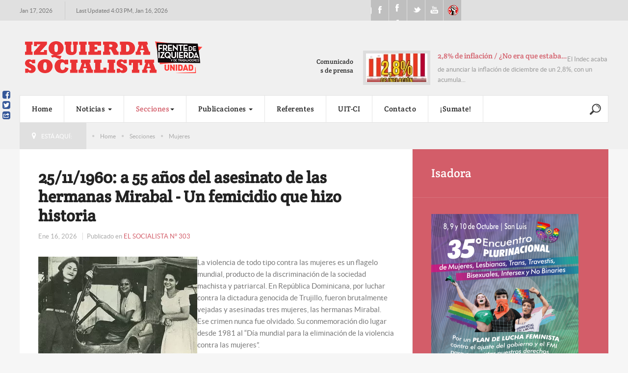

--- FILE ---
content_type: text/html; charset=utf-8
request_url: https://izquierdasocialista.org.ar/2020/index.php/2014-05-02-03-07-21/mujeres?start=760
body_size: 22826
content:

<!DOCTYPE html>
<html prefix="og: http://ogp.me/ns#" lang="es-es" dir="ltr" class='com_k2 view-itemlist layout-tag task-tag itemid-724 j31 mm-hover'>

<head>
	<base href="https://izquierdasocialista.org.ar/2020/index.php/2014-05-02-03-07-21/mujeres"/>
	<meta http-equiv="content-type" content="text/html; charset=utf-8"/>
	<meta name="keywords" content="mujeres"/>
	<meta property="og:url" content="https://izquierdasocialista.org.ar/2020/index.php/2014-05-02-03-07-21/mujeres?start=760"/>
	<meta property="og:type" content="website"/>
	<meta property="og:title" content="Mujeres"/>
	<meta property="og:description" content="You are viewing content tagged with 'mujeres' - Partido de la clase trabajadora por el Socialismo"/>
	<meta name="twitter:card" content="summary"/>
	<meta name="twitter:title" content="Mujeres"/>
	<meta name="twitter:description" content="You are viewing content tagged with 'mujeres' - Partido de la clase trabajadora por el Socialismo"/>
	<meta name="description" content="You are viewing content tagged with 'mujeres' - Partido de la clase trabajadora por el Socialismo"/>
	<meta name="generator" content="Joomla! - Open Source Content Management"/>
	<title>Mujeres</title>
	<link href="/2020/index.php/2014-05-02-03-07-21/mujeres?start=760" rel="canonical"/>
	<link href="/2020/templates/cepon/favicon.ico" rel="shortcut icon" type="image/vnd.microsoft.icon"/>
	<link href="/2020/templates/cepon/local/css/themes/pink/bootstrap.css" rel="stylesheet" type="text/css"/>
	<link href="https://cdnjs.cloudflare.com/ajax/libs/simple-line-icons/2.4.1/css/simple-line-icons.min.css" rel="stylesheet" type="text/css"/>
	<link href="/2020/templates/cepon/local/css/themes/pink/k2.css" rel="stylesheet" type="text/css"/>
	<link href="/2020/templates/system/css/system.css" rel="stylesheet" type="text/css"/>
	<link href="/2020/templates/cepon/local/css/themes/pink/template.css" rel="stylesheet" type="text/css"/>
	<link href="/2020/templates/cepon/local/css/themes/pink/megamenu.css" rel="stylesheet" type="text/css"/>
	<link href="/2020/templates/cepon/fonts/font-awesome/css/font-awesome.min.css" rel="stylesheet" type="text/css"/>
	<link href="/2020/templates/cepon/fonts/stylesheet.css" rel="stylesheet" type="text/css"/>
	<link href="/2020/templates/cepon/css/extensions.css" rel="stylesheet" type="text/css"/>
	<link href="/2020/templates/cepon/css/custom.css" rel="stylesheet" type="text/css"/>
	<link href="/2020/modules/mod_sj_k2_categories/assets/css/mod_sj_k2_categories.css" rel="stylesheet" type="text/css"/>
	<script src="/2020/media/jui/js/jquery.min.js,q4eddc330b34cd41f8c87329f826c4420.pagespeed.jm.Esjhv-eXHl.js" type="text/javascript"></script>
	<script src="/2020/media/jui/js/jquery-noconflict.js,q4eddc330b34cd41f8c87329f826c4420+jquery-migrate.min.js,q4eddc330b34cd41f8c87329f826c4420.pagespeed.jc.dX6iprcJJL.js"></script><script>eval(mod_pagespeed_MiYIKqBZFb);</script>
	<script>eval(mod_pagespeed_8Mx7$piV3B);</script>
	<script src="/2020/media/k2/assets/js/k2.frontend.js?v=2.11.20241016&sitepath=/2020/" type="text/javascript"></script>
	<script src="/2020/plugins/system/t3/base-bs3/bootstrap,_js,_bootstrap.js+js,_jquery.tap.min.js+js,_script.js.pagespeed.jc.rwj5ZVRe1d.js"></script><script>eval(mod_pagespeed_akqZ1joEwm);</script>
	<script>eval(mod_pagespeed_5ks7qyE11I);</script>
	<script>eval(mod_pagespeed_gQj$0Tz54A);</script>
	<script src="/2020/plugins,_system,_t3,_base-bs3,_js,_menu.js+templates,_cepon,_js,_script.js+plugins,_system,_t3,_base-bs3,_js,_jquery.equalheight.js+plugins,_system,_t3,_base-bs3,_js,_nav-collapse.js+modules,_mod_sj_k2_categories,_assets,_js,_jquery.sj_accordion.js+modules,_mod_sj_k2_categories,_assets,_js,_jquery.imagesloaded.js+modules,_mod_news_pro_gk5,_interface,_scripts,_engine.jquery.js.pagespeed.jc.weGSijgMlw.js"></script><script>eval(mod_pagespeed_k19AaggTgn);</script>
	<script>eval(mod_pagespeed_oOZX5$PYzk);</script>
	<script>eval(mod_pagespeed_W2LijNoFJN);</script>
	<script>eval(mod_pagespeed_c_mo96iyjm);</script>
	<script>eval(mod_pagespeed_koGRydHQtr);</script>
	<script>eval(mod_pagespeed_dRAYtR3BM0);</script>
	<script>eval(mod_pagespeed_giH0F6WJeQ);</script>
	<script type="text/javascript">var e_mailit_config={display_counter:false,combine_counters:false,follow_services:{'Facebook':'IzquierdaSocialistaArg','Twitter':'IzqSocialista'},thanks_message:'Follow us!',mobile_bar:true,after_share_dialog:false,display_ads:false,hover_pinit:false,popup:true,notrack:true,open_on:'onclick',emailit_branding:false,'mobileServices':'EMAILiT'};(function(){var b=document.createElement('script');b.type='text/javascript';b.async=true;b.src='//www.izquierdasocialista.org.ar/2020/modules/mod_emailit/js/button_ale.js';var c=document.getElementsByTagName('head')[0];c.appendChild(b)})()
jQuery(function($){initTooltips();$("body").on("subform-row-add",initTooltips);function initTooltips(event,container){container=container||document;$(container).find(".hasTooltip").tooltip({"html":true,"container":"body"});}});</script>

	
<!-- META FOR IOS & HANDHELD -->
	<meta name="viewport" content="width=device-width, initial-scale=1.0, maximum-scale=1.0, user-scalable=no"/>
	<style type="text/stylesheet">@-webkit-viewport   { width: device-width; }@-moz-viewport      { width: device-width; }@-ms-viewport       { width: device-width; }@-o-viewport        { width: device-width; }@viewport           { width: device-width; }</style>
	<script type="text/javascript">//<![CDATA[
if(navigator.userAgent.match(/IEMobile\/10\.0/)){var msViewportStyle=document.createElement("style");msViewportStyle.appendChild(document.createTextNode("@-ms-viewport{width:auto!important}"));document.getElementsByTagName("head")[0].appendChild(msViewportStyle);}
//]]></script>
<meta name="HandheldFriendly" content="true"/>
<meta name="apple-mobile-web-app-capable" content="YES"/>
<!-- //META FOR IOS & HANDHELD -->


<!-- Le HTML5 shim and media query for IE8 support -->
<!--[if lt IE 9]>
<script src="//html5shim.googlecode.com/svn/trunk/html5.js"></script>
<script type="text/javascript" src="/2020/plugins/system/t3/base-bs3/js/respond.min.js"></script>
<![endif]-->

<!-- You can add Google Analytics here or use T3 Injection feature -->
<!-- Google tag (gtag.js) 2024 b 
<script async src="https://www.googletagmanager.com/gtag/js?id=G-K9V8KS551S"></script>
<script>
  window.dataLayer = window.dataLayer || [];
  function gtag(){dataLayer.push(arguments);}
  gtag('js', new Date());

  gtag('config', 'G-K9V8KS551S');
</script> -->



		<!-- Start GTM for Joomla by Analytics for Joomla -->
		<script>(function(w,d,s,l,i){w[l]=w[l]||[];w[l].push({'gtm.start':new Date().getTime(),event:'gtm.js'});var f=d.getElementsByTagName(s)[0],j=d.createElement(s),dl=l!='dataLayer'?'&l='+l:'';j.async=true;j.src='//www.googletagmanager.com/gtm.js?id='+i+dl;f.parentNode.insertBefore(j,f);})(window,document,'script','dataLayer','GTM-PXXNLCQX');</script>
		<!-- End GTM for Joomla by Analytics for Joomla -->
		</head>

<body>
<!-- Start GTM for Joomla by Analytics for Joomla -->
<noscript><iframe src='//www.googletagmanager.com/ns.html?id=GTM-PXXNLCQX' height='0' width='0' style='display:none;visibility:hidden'></iframe></noscript>
<!-- End GTM for Joomla by Analytics for Joomla -->

<div class="t3-wrapper">
  
	<div id="t3-topbars" class="t3-topbars">
	<div class="container">
		<div class="row">
			<div class="t3-date col-xs-4 col-sm-5 col-md-6 col-lg-7">
      	<span class="day-date">Jan 17, 2026</span>				<span class="update-date">
					Last Updated 4:03 PM, Jan 16, 2026
        </span>
    	</div>
      
            
			      <div class="social col-xs-8 col-sm-4 col-md-3 col-lg-2">
      	

<div class="custom">
	<ul class="social">
<li><a class="fb" href="https://www.facebook.com/IzquierdaSocialistaArg">Facebook</a></li>
<li><a class="ig" href="https://www.instagram.com/izqsocialista/">Instagram</a></li>
<li><a class="tweet" href="https://twitter.com/IzqSocialista">Twitter</a></li>
<li><a class="youtube" href="https://www.youtube.com/channel/UCsYenDvpIEmH36JRZglYVQw">Youtube</a></li>
<li><a class="uit" href="http://uit-ci.org/">UIT-CI</a></li>
</ul></div>

      </div>
        	</div>
	</div>
</div>


<!-- HEADER -->
<header id="t3-header">

 	

	<div class="container t3-header">
	<div class="row">

		<!-- LOGO -->
		<div class="col-xs-12 col-sm-6 col-md-7 col-lg-8 logo">
			<div class="logo-image">
				<a href="/2020" title="Izquierda Socialista">
											<img class="logo-img" src="/2020/images/logo/xlogo-pink.png.pagespeed.ic.zYvs81eQjj.webp" alt="Izquierda Socialista"/>
										<span>Izquierda Socialista</span>
				</a>
				<small class="site-slogan"></small>
			</div>
		</div>
		<!-- //LOGO -->

					<div class="col-xs-12 col-sm-6 col-md-5 col-lg-4">
									<!-- HEAD SEARCH -->
					<div class="head-news  hidden-xs">
								<div class="moduletable">
							<h3>Comunicados de prensa</h3>
							<div class="nspMain autoanim " id="nsp-nsp-220" data-config="{
				'animation_speed': 400,
				'animation_interval': 5000,
				'animation_function': 'Fx.Transitions.Expo.easeIn',
				'news_column': 1,
				'news_rows': 1,
				'links_columns_amount': 1,
				'links_amount': 0
			}">
		
					<div class="nspArts bottom" style="width:100%;">
								<div class="nspArtScroll1">
					<div class="nspArtScroll2 nspPages2">
																	<div class="nspArtPage active nspCol2">
																				<div class="nspArt nspCol1" style="padding:0;">
								<a href="/2020/index.php/blog/comunicados-de-prensa/item/24705-2-8-de-inflacion-no-era-que-estaba-bajando" class="nspImageWrapper tleft fleft" style="margin:0 15px 0 0;" target="_self"><img loading="lazy" class="nspImage" src="[data-uri]" alt="2,8% de inflación / ¿No era que estaba bajando?" style="width:125px;height:58px;"/></a><div class="gkArtContentWrap"><h4 class="nspHeader tleft fnull has-image"><a href="/2020/index.php/blog/comunicados-de-prensa/item/24705-2-8-de-inflacion-no-era-que-estaba-bajando" title="2,8% de inflación / ¿No era que estaba bajando?" target="_self">2,8% de inflación / ¿No era que estaba&hellip;</a></h4><p class="nspText tleft fnull">El Indec acaba de anunciar la inflación de diciembre de un 2,8%, con un acumula...</p></div>							</div>
												</div>
						<div class="nspArtPage nspCol2">
																															<div class="nspArt nspCol1" style="padding:0;">
								<a href="/2020/index.php/blog/comunicados-de-prensa/item/24698-us-4-200-millones-a-bonistas-la-prioridad-de-milei-es-pagar-la-deuda-usurera" class="nspImageWrapper tleft fleft" style="margin:0 15px 0 0;" target="_self"><img loading="lazy" class="nspImage" src="[data-uri]" alt="US$ 4.200 millones a bonistas / La prioridad de Milei es pagar la deuda usurera" style="width:125px;height:58px;"/></a><div class="gkArtContentWrap"><h4 class="nspHeader tleft fnull has-image"><a href="/2020/index.php/blog/comunicados-de-prensa/item/24698-us-4-200-millones-a-bonistas-la-prioridad-de-milei-es-pagar-la-deuda-usurera" title="US$ 4.200 millones a bonistas / La prioridad de Milei es pagar la deuda usurera" target="_self">US$ 4.200 millones a bonistas / La prior&hellip;</a></h4><p class="nspText tleft fnull">Este viernes 9 de enero Javier Milei pagó 4.200 millones de dólares en concept...</p></div>							</div>
												</div>
																</div>

									</div>
			</div>
		
		
			</div>
		</div>
	
                          
					</div>
					<!-- //HEAD SEARCH -->
				
			</div>
		
	</div>
  </div>
</header>
<!-- //HEADER -->

  
	
<!-- MAIN NAVIGATION -->
<nav id="t3-mainnav" class="wrap navbar navbar-default t3-mainnav">
	<div class="container">
		
		<!-- Brand and toggle get grouped for better mobile display -->
		<div class="navbar-header">
	
											<button type="button" class="navbar-toggle" data-toggle="collapse" data-target=".t3-navbar-collapse">
					<i class="fa fa-bars"></i>
				</button>
			
			      
	          
	    	    <!-- HEAD SEARCH -->
	    <div class="head-search">     
	      

<div class="custom">
	<div style="vertical-align: middle; height: 60px; display: table-cell; width: 40px;">
<p><a href="/2020/index.php/blog/para-la-web/item/23983-buscar" target="_blank" rel="noopener noreferrer"><img src="[data-uri]"/></a></p>
</div></div>

	    </div>
	    <!-- //HEAD SEARCH -->
	    			
		</div>

					<div class="t3-navbar-collapse navbar-collapse collapse"></div>
		
		<div class="t3-navbar navbar-collapse collapse">
			<div class="t3-megamenu animate elastic" data-duration="400" data-responsive="true">
<ul itemscope itemtype="http://www.schema.org/SiteNavigationElement" class="nav navbar-nav level0">
<li itemprop='name' data-id="435" data-level="1">
<a itemprop='url' class="" href="/2020/index.php" data-target="#">Home </a>

</li>
<li itemprop='name' class="dropdown mega mega-align-justify" data-id="233" data-level="1" data-alignsub="justify">
<a itemprop='url' class=" dropdown-toggle" href="/2020/index.php/blog" data-target="#" data-toggle="dropdown">Noticias <em class="caret"></em></a>

<div class="nav-child dropdown-menu mega-dropdown-menu col-xs-12"><div class="mega-dropdown-inner">
<div class="row">
<div class="col-xs-3 mega-col-nav" data-width="3"><div class="mega-inner">
<ul itemscope itemtype="http://www.schema.org/SiteNavigationElement" class="mega-nav level1">
<li itemprop='name' data-id="729" data-level="2">
<a itemprop='url' class="" href="/2020/index.php/blog/elsocialista" data-target="#">El Socialista (todos los números) </a>

</li>
<li itemprop='name' data-id="730" data-level="2">
<a itemprop='url' class="" href="/2020/index.php/blog/para-la-web" onclick="window.open(this.href,'targetWindow','toolbar=no,location=no,status=no,menubar=no,scrollbars=yes,resizable=yes');return false;" data-target="#">Para la WEB </a>

</li>
<li itemprop='name' data-id="731" data-level="2">
<a itemprop='url' class="" href="/2020/index.php/blog/comunicados-de-prensa" data-target="#">Prensa - Comunicados de Prensa </a>

</li>
<li itemprop='name' data-id="915" data-level="2">
<a itemprop='url' class="" href="/2020/index.php/blog/fotografias" data-target="#">Fotografias </a>

</li>
<li itemprop='name' class="divider" data-id="744" data-level="2">
<span class=" separator" data-target="#"> separador de Menu</span>

</li>
<li itemprop='name' data-id="746" data-level="2">
<a itemprop='url' class="" href="/2020/www.nahuelmoreno.org" data-target="#">nahuelmoreno.org</a>

</li>
<li itemprop='name' data-id="953" data-level="2">
<a itemprop='url' class="" href="/2020/index.php/blog/nuestros-locales" data-target="#">Nuestros Locales </a>

</li>
</ul>
</div></div>
<div class="col-xs-3 mega-col-module" data-width="3" data-position="118"><div class="mega-inner">
<div class="t3-module module " id="Mod118"><div class="module-inner"><div class="module-ct">
<div id="k2ModuleBox118" class="k2TagCloudBlock">
			<a href="/2020/index.php/2014-05-02-03-07-21/mujeres/itemlist/tag/ajuste" title="555 items tagged with ajuste">
		ajuste	</a>
				<a href="/2020/index.php/2014-05-02-03-07-21/mujeres/itemlist/tag/ambiente" title="224 items tagged with ambiente">
		ambiente	</a>
				<a href="/2020/index.php/2014-05-02-03-07-21/mujeres/itemlist/tag/Angélica Lagunas" title="116 items tagged with Angélica Lagunas">
		Angélica Lagunas	</a>
				<a href="/2020/index.php/2014-05-02-03-07-21/aniversario" title="341 items tagged with Aniversario">
		Aniversario	</a>
				<a href="/2020/index.php/2014-05-02-03-07-21/mujeres/itemlist/tag/derechos humanos" title="91 items tagged with derechos humanos">
		derechos humanos	</a>
				<a href="/2020/index.php/2014-05-02-03-07-21/mujeres/itemlist/tag/disidencias" title="46 items tagged with disidencias">
		disidencias	</a>
				<a href="/2020/index.php/2014-05-02-03-07-21/mujeres/itemlist/tag/Docentes" title="700 items tagged with Docentes">
		Docentes	</a>
				<a href="/2020/index.php/2014-05-02-03-07-21/mujeres/itemlist/tag/Docentes en Marcha" title="74 items tagged with Docentes en Marcha">
		Docentes en Marcha	</a>
				<a href="/2020/index.php/2014-05-02-03-07-21/frente-de-izquierda" title="819 items tagged with Frente de Izquierda">
		Frente de Izquierda	</a>
				<a href="/2020/index.php/2014-05-02-03-07-21/mujeres/itemlist/tag/Graciela Calderón" title="87 items tagged with Graciela Calderón">
		Graciela Calderón	</a>
				<a href="/2020/index.php/2014-05-02-03-07-21/internacional" title="1710 items tagged with internacional">
		internacional	</a>
				<a href="/2020/index.php/2014-05-02-03-07-21/mujeres/itemlist/tag/Jorge Adaro" title="93 items tagged with Jorge Adaro">
		Jorge Adaro	</a>
				<a href="/2020/index.php/2014-05-02-03-07-21/mujeres/itemlist/tag/Juan Carlos Giordano" title="982 items tagged with Juan Carlos Giordano">
		Juan Carlos Giordano	</a>
				<a href="/2020/index.php/2014-05-02-03-07-21/juventud" title="350 items tagged with juventud">
		juventud	</a>
				<a href="/2020/index.php/2014-05-02-03-07-21/mujeres/itemlist/tag/Laura Marrone" title="195 items tagged with Laura Marrone">
		Laura Marrone	</a>
				<a href="/2020/index.php/2014-05-02-03-07-21/mujeres/itemlist/tag/Liliana Olivero" title="192 items tagged with Liliana Olivero">
		Liliana Olivero	</a>
				<a href="/2020/index.php/2014-05-02-03-07-21/mujeres/itemlist/tag/Mercedes de Mendieta" title="170 items tagged with Mercedes de Mendieta">
		Mercedes de Mendieta	</a>
				<a href="/2020/index.php/2014-05-02-03-07-21/mujeres/itemlist/tag/Mercedes Trimarchi" title="260 items tagged with Mercedes Trimarchi">
		Mercedes Trimarchi	</a>
				<a href="/2020/index.php/2014-05-02-03-07-21/mujeres" title="902 items tagged with mujeres">
		mujeres	</a>
				<a href="/2020/index.php/2014-05-02-03-07-21/mujeres/itemlist/tag/Mónica Schlottahuer" title="232 items tagged with Mónica Schlottahuer">
		Mónica Schlottahuer	</a>
				<a href="/2020/index.php/2014-05-02-03-07-21/nacional" title="2716 items tagged with Nacional">
		Nacional	</a>
				<a href="/2020/index.php/2014-05-02-03-07-21/mujeres/itemlist/tag/Pablo Almeida" title="86 items tagged with Pablo Almeida">
		Pablo Almeida	</a>
				<a href="/2020/index.php/2014-05-02-03-07-21/partido" title="539 items tagged with partido">
		partido	</a>
				<a href="/2020/index.php/2014-05-02-03-07-21/mujeres/itemlist/tag/Pilar Barbas" title="74 items tagged with Pilar Barbas">
		Pilar Barbas	</a>
				<a href="/2020/index.php/2014-05-02-03-07-21/mujeres/itemlist/tag/pollo sobrero" title="72 items tagged with pollo sobrero">
		pollo sobrero	</a>
				<a href="/2020/index.php/2014-05-02-03-07-21/mujeres/itemlist/tag/Rubén &quot;Pollo&quot; Sobrero" title="348 items tagged with Rubén &quot;Pollo&quot; Sobrero">
		Rubén "Pollo" Sobrero	</a>
				<a href="/2020/index.php/2014-05-02-03-07-21/mujeres/itemlist/tag/Salud" title="61 items tagged with Salud">
		Salud	</a>
				<a href="/2020/index.php/2014-05-02-03-07-21/mujeres/itemlist/tag/Santiago Maldonado" title="49 items tagged with Santiago Maldonado">
		Santiago Maldonado	</a>
				<a href="/2020/index.php/2014-05-02-03-07-21/sindical" title="1712 items tagged with sindical">
		sindical	</a>
				<a href="/2020/index.php/2014-05-02-03-07-21/mujeres/itemlist/tag/UIT CI" title="179 items tagged with UIT CI">
		UIT CI	</a>
			<div class="clr"></div>
</div>
</div></div></div>
</div></div>
<div class="col-xs-6 mega-col-module" data-width="6" data-position="252"><div class="mega-inner">
<div class="t3-module module " id="Mod252"><div class="module-inner"><h3 class="module-title "><span>Leer en Menu</span></h3><div class="module-ct">	<div class="nspMain " id="nsp-nsp-252" data-config="{
				'animation_speed': 400,
				'animation_interval': 5000,
				'animation_function': 'Fx.Transitions.Expo.easeIn',
				'news_column': 1,
				'news_rows': 1,
				'links_columns_amount': 1,
				'links_amount': 3
			}">
		
					<div class="nspArts right" style="width:55%;">
								<div class="nspArtScroll1">
					<div class="nspArtScroll2 nspPages1">
																	<div class="nspArtPage active nspCol1">
																				<div class="nspArt nspCol1" style="padding:0;">
								<a href="/2020/index.php/blog/para-la-web/item/24707-ante-los-despidos-en-la-cadena-de-farmacias-dr-ahorro-entrevistamos-a-pablo-trabajador-despedido" class="nspImageWrapper tleft fnull gkResponsive" style="margin:0 0 25px 0;" target="_self"><img loading="lazy" class="nspImage" src="https://izquierdasocialista.org.ar/2020/modules/mod_news_pro_gk5/cache/xk2.items.cache.4625c57db5f2f8d5821f8bd9ec18b19c_XLnsp-252.jpg.pagespeed.ic.RB6hFZtjT-.webp" alt="Ante los despidos en la cadena de Farmacias Dr Ahorro, entrevistamos a Pablo, trabajador despedido"/></a><h4 class="nspHeader tleft fnull has-image"><a href="/2020/index.php/blog/para-la-web/item/24707-ante-los-despidos-en-la-cadena-de-farmacias-dr-ahorro-entrevistamos-a-pablo-trabajador-despedido" title="Ante los despidos en la cadena de Farmacias Dr Ahorro, entrevistamos a Pablo, trabajador despedido" target="_self">Ante los despidos en la cadena de Farmacias Dr Ahorro, entrevistamos a Pablo, trabajador despedido</a></h4><p class="nspInfo nspInfo1 tleft fnone">Enero 16, 2026 La Web</p><p class="nspText tleft fnull">ES: ¿Cómo se origina el conflicto y como se vienen organizando?
Pablo: Como primer antecedente, los empleados de todas las sucursales a princi...</p>							</div>
												</div>
																</div>

									</div>
			</div>
		
				<div class="nspLinksWrap right" style="width:44.9%;">
			<div class="nspLinks" style="margin:0 0 0 30px;">
								<div class="nspLinkScroll1">
					<div class="nspLinkScroll2 nspPages1">
																				<ul class="nspList active nspCol1">
							
							<li class="even"><h4><a href="/2020/index.php/blog/para-la-web/item/24706-todo-el-apoyo-a-la-lucha-de-lustramax" title="¡Todo el apoyo a la lucha de Lustramax!" target="_self">¡Todo el apoyo a la luc&hellip;</a></h4><p>El lunes 12 las y los trabajadores de la empresa Lustramax de Tortuguitas c&hellip;</p></li>
																				
							<li class="odd"><h4><a href="/2020/index.php/blog/comunicados-de-prensa/item/24705-2-8-de-inflacion-no-era-que-estaba-bajando" title="2,8% de inflación / ¿No era que estaba bajando?" target="_self">2,8% de inflación / ¿N&hellip;</a></h4><p>El Indec acaba de anunciar la inflación de diciembre de un 2,8%, con un ac&hellip;</p></li>
																				
							<li class="even"><h4><a href="/2020/index.php/blog/para-la-web/item/24704-a-donde-va-venezuela" title="¿A dónde va Venezuela?" target="_self">¿A dónde va Venezuela?</a></h4><p>Escribe Miguel Sorans, dirigente de Izquierda Socialista, de Argentina, y l&hellip;</p></li>
														</ul>
																		</div>

									</div>
				
							</div>
		</div>
		
			</div>
</div></div></div>
</div></div>
</div>
</div></div>
</li>
<li itemprop='name' class="active dropdown mega" data-id="720" data-level="1">
<a itemprop='url' class=" dropdown-toggle" href="#" data-target="#" data-toggle="dropdown">Secciones<em class="caret"></em></a>

<div class="nav-child dropdown-menu mega-dropdown-menu"><div class="mega-dropdown-inner">
<div class="row">
<div class="col-xs-12 mega-col-nav" data-width="12"><div class="mega-inner">
<ul itemscope itemtype="http://www.schema.org/SiteNavigationElement" class="mega-nav level1">
<li itemprop='name' data-id="723" data-level="2">
<a itemprop='url' class="" href="/2020/index.php/2014-05-02-03-07-21/internacional" onclick="window.open(this.href,'targetWindow','toolbar=no,location=no,status=no,menubar=no,scrollbars=yes,resizable=yes');return false;" data-target="#">Internacional </a>

</li>
<li itemprop='name' data-id="722" data-level="2">
<a itemprop='url' class="" href="/2020/index.php/2014-05-02-03-07-21/nacional" data-target="#">Nacional </a>

</li>
<li itemprop='name' data-id="721" data-level="2">
<a itemprop='url' class="" href="/2020/index.php/2014-05-02-03-07-21/sindical" data-target="#">Sindical </a>

</li>
<li itemprop='name' class="current active" data-id="724" data-level="2">
<a itemprop='url' class="" href="/2020/index.php/2014-05-02-03-07-21/mujeres" data-target="#">Mujeres </a>

</li>
<li itemprop='name' data-id="725" data-level="2">
<a itemprop='url' class="" href="/2020/index.php/2014-05-02-03-07-21/juventud" data-target="#">Juventud </a>

</li>
<li itemprop='name' data-id="726" data-level="2">
<a itemprop='url' class="" href="/2020/index.php/2014-05-02-03-07-21/aniversario" data-target="#">Aniversario </a>

</li>
<li itemprop='name' data-id="727" data-level="2">
<a itemprop='url' class="" href="/2020/index.php/2014-05-02-03-07-21/partido" data-target="#">Partido </a>

</li>
<li itemprop='name' data-id="728" data-level="2">
<a itemprop='url' class="" href="/2020/index.php/2014-05-02-03-07-21/frente-de-izquierda" data-target="#">Frente de Izquierda </a>

</li>
<li itemprop='name' data-id="1007" data-level="2">
<a itemprop='url' class="" href="https://izquierdasocialista.org.ar/2020/index.php/a-luchar" data-target="#">A Luchar</a>

</li>
</ul>
</div></div>
</div>
</div></div>
</li>
<li itemprop='name' class="dropdown mega" data-id="732" data-level="1">
<a itemprop='url' class=" dropdown-toggle" href="/2020/index.php/publicaciones" data-target="#" data-toggle="dropdown">Publicaciones <em class="caret"></em></a>

<div class="nav-child dropdown-menu mega-dropdown-menu"><div class="mega-dropdown-inner">
<div class="row">
<div class="col-xs-12 mega-col-nav" data-width="12"><div class="mega-inner">
<ul itemscope itemtype="http://www.schema.org/SiteNavigationElement" class="mega-nav level1">
<li itemprop='name' data-id="966" data-level="2">
<a itemprop='url' class="" href="/2020/index.php/publicaciones/libros" target="_blank" data-target="#">Libros </a>

</li>
<li itemprop='name' data-id="967" data-level="2">
<a itemprop='url' class="" href="/2020/index.php/publicaciones/revistas" target="_blank" data-target="#">Revistas </a>

</li>
<li itemprop='name' data-id="968" data-level="2">
<a itemprop='url' class="" href="/2020/index.php/publicaciones/rabia-juventud" target="_blank" data-target="#">Rabia - Juventud </a>

</li>
<li itemprop='name' data-id="969" data-level="2">
<a itemprop='url' class="" href="/2020/index.php/publicaciones/isadora-mujeres-en-lucha" target="_blank" data-target="#">Isadora - Mujeres en Lucha </a>

</li>
<li itemprop='name' data-id="970" data-level="2">
<a itemprop='url' class="" href="/2020/index.php/publicaciones/ambiente-en-lucha" target="_blank" data-target="#">Ambiente en Lucha </a>

</li>
<li itemprop='name' data-id="971" data-level="2">
<a itemprop='url' class="" href="/2020/index.php/publicaciones/salud-en-marcha" target="_blank" data-target="#">Salud en Marcha </a>

</li>
<li itemprop='name' data-id="972" data-level="2">
<a itemprop='url' class="" href="/2020/index.php/publicaciones/docentes-en-marcha" target="_blank" data-target="#">Docentes en Marcha </a>

</li>
<li itemprop='name' data-id="984" data-level="2">
<a itemprop='url' class="" href="/2020/index.php/publicaciones/volantes" data-target="#">Volantes </a>

</li>
</ul>
</div></div>
</div>
</div></div>
</li>
<li itemprop='name' data-id="489" data-level="1">
<a itemprop='url' class="" href="/2020/index.php/referentes" data-target="#">Referentes </a>

</li>
<li itemprop='name' data-id="745" data-level="1">
<a itemprop='url' class="" href="http://www.uit-ci.org" onclick="window.open(this.href,'targetWindow','toolbar=no,location=no,status=no,menubar=no,scrollbars=yes,resizable=yes');return false;" data-target="#">UIT-CI</a>

</li>
<li itemprop='name' data-id="588" data-level="1">
<a itemprop='url' class="" href="/2020/index.php/contact" data-target="#">Contacto </a>

</li>
<li itemprop='name' data-id="973" data-level="1">
<a itemprop='url' class="" href="/2020/index.php/sumate-y-fiscaliza" target="_blank" data-target="#">¡Sumate! </a>

</li>
</ul>
</div>

		</div>

	</div>
</nav>
<!-- //MAIN NAVIGATION -->

<!-- NAV HELPER -->
<section class="wrap t3-navhelper ">
	<div class="container">
		
<ol class="breadcrumb ">
	<li class="active">Está aquí: &#160;</li><li><a href="/2020/index.php" class="pathway">Home</a><span class="divider">\</span></li><li><a href="#" class="pathway">Secciones</a><span class="divider">\</span></li><li><span>Mujeres</span></li></ol>

	</div>
</section>
<!-- //NAV HELPER -->

  





            

<style>
  /*  // aleee */
  .col-lg-6 {
    width: 100%;
  }    

  .t3-spotlight-1 .col-xs-6{
  width: 25%;
  position: relative;
  min-height: 1px;
  padding-left: 0;
  padding-right: 0;
  float: left;
}
@media (max-width: 920px) {  
  .t3-spotlight-1 .col-xs-6{
	    width: 100%;
  position: relative;
  min-height: 1px;
  padding-left: 0;
  padding-right: 0;
  float: left;
}
    </style>

<? //ACA IBA ADVERSTING 2  
  ?>

  <div id="fb-root"></div>
<script async defer crossorigin="anonymous" src="https://connect.facebook.net/es_ES/sdk.js#xfbml=1&version=v23.0"></script>
<div id="t3-mainbody" class="container t3-mainbody">
	<div class="row">

		<!-- MAIN CONTENT -->
		<div id="t3-content" class="t3-content col-xs-12 col-sm-8 col-md-8 col-lg-9">
      
     				
						     
						<div id="system-message-container">
	</div>

			      <div class="t3-component">
				<!-- Start K2 Tag Layout -->
<div id="k2Container" class="tagView">

	
		<div class="tagItemList">
		
		<!-- Start K2 Item Layout -->
		<div class="tagItemView">
    
			      
			<div class="itemHeader tagItemHeader">			
			  			  <!-- Item title -->
			  <h2 class="itemTitle tagItemTitle">
			  						<a href="/2020/index.php/blog/elsocialista/item/13097-25-11-1960-a-55-anos-del-asesinato-de-las-hermanas-mirabal-un-femicidio-que-hizo-historia">
			  		25/11/1960: a 55 años del asesinato de las hermanas Mirabal - Un femicidio que hizo historia			  	</a>
			  				  </h2>
			          
        <ul class="itemToolbar">  
        	          <li>
    				Ene 16,
 						2026          </li>
					          
										<!-- Item category name -->
					<li>
						<span>Publicado en</span>
						<a href="/2020/index.php/blog/elsocialista/itemlist/category/470-el-socialista-n-303">EL SOCIALISTA N° 303</a>
					</li>
					        	
        </ul>
		  </div>

		  <div class="tagItemBody">			  
			  			  <!-- Item introtext -->
			  <div class="tagItemIntroText">
			  	<p><img style="float: left;" src="/2020/images/Periodicos/ES303/324x200xhermanas-mirabal.jpg.pagespeed.ic.gvHr09NxTU.webp" alt="Patria, Minerva y María Teresa Mirabal, las hermanas dominicanas" width="324" height="200"/>La violencia de todo tipo contra las mujeres es un flagelo mundial, producto de la discriminación de la sociedad machista y patriarcal. En República Dominicana, por luchar contra la dictadura genocida de Trujillo, fueron brutalmente vejadas y asesinadas tres mujeres, las hermanas Mirabal. Ese crimen nunca fue olvidado. Su conmemoración dio lugar desde 1981 al “Día mundial para la eliminación de la violencia contra las mujeres”.</p>
<p>Mercedes Petit • <a href="mailto:mpetit@izquierdasocialista.org.ar">mpetit@izquierdasocialista.org.ar</a></p>
			  </div>
			  
						<!-- Item "read more..." link -->
			<div class="tagItemReadMore">
				<a class="k2ReadMore btn btn-primary" href="/2020/index.php/blog/elsocialista/item/13097-25-11-1960-a-55-anos-del-asesinato-de-las-hermanas-mirabal-un-femicidio-que-hizo-historia">
					Leer más				</a>
			</div>
			
		  </div>
		  
		  <div class="clr"></div>
		  
		  		  			
			<div class="clr"></div>
		</div>
		<!-- End K2 Item Layout -->
		
		
		<!-- Start K2 Item Layout -->
		<div class="tagItemView">
    
			      
			<div class="itemHeader tagItemHeader">			
			  			  <!-- Item title -->
			  <h2 class="itemTitle tagItemTitle">
			  						<a href="/2020/index.php/blog/elsocialista/item/13074-nuevos-crimenes-del-sionismo-solidaridad-con-el-pueblo-palestino">
			  		Nuevos crímenes del sionismo: ¡Solidaridad con el pueblo palestino!			  	</a>
			  				  </h2>
			          
        <ul class="itemToolbar">  
        	          <li>
    				Ene 16,
 						2026          </li>
					          
										<!-- Item category name -->
					<li>
						<span>Publicado en</span>
						<a href="/2020/index.php/blog/elsocialista/itemlist/category/469-el-socialista-n-302">EL SOCIALISTA N° 302</a>
					</li>
					        	
        </ul>
		  </div>

		  <div class="tagItemBody">			  
			  			  <!-- Item introtext -->
			  <div class="tagItemIntroText">
			  	<p><img style="float: left;" src="/2020/images/Periodicos/ES302/324x200xisrael-palestina-sionismo.jpg.pagespeed.ic.pZEEa_Ze3w.webp" alt="¿Hacia una nueva Intifada?" width="324" height="200"/>Hace más de un mes se vienen produciendo enfrentamientos diarios entre israelíes y palestinos. Adolescentes y jóvenes palestinos -como reacción desesperada ante la colonización israelí que los despoja de su tierra-, se defienden, muchas veces solos y con cuchillos. Ya van más de 60 muertos, 50 de ellos palestinos, y miles de heridos. Desde Izquierda Socialista y la UIT-CI llamamos a la urgente solidaridad con el pueblo palestino que resiste heroicamente. Reproducimos a continuación declaración de la UIT-CI del 12 de octubre.</p>
<p><em>Miguel Lamas</em></p>
			  </div>
			  
						<!-- Item "read more..." link -->
			<div class="tagItemReadMore">
				<a class="k2ReadMore btn btn-primary" href="/2020/index.php/blog/elsocialista/item/13074-nuevos-crimenes-del-sionismo-solidaridad-con-el-pueblo-palestino">
					Leer más				</a>
			</div>
			
		  </div>
		  
		  <div class="clr"></div>
		  
		  		  			
			<div class="clr"></div>
		</div>
		<!-- End K2 Item Layout -->
		
		
		<!-- Start K2 Item Layout -->
		<div class="tagItemView">
    
			      
			<div class="itemHeader tagItemHeader">			
			  			  <!-- Item title -->
			  <h2 class="itemTitle tagItemTitle">
			  						<a href="/2020/index.php/blog/elsocialista/item/13072-movimiento-de-mujeres-rechacemos-el-metodo-de-la-calumnia-y-la-agresion-fisica">
			  		Movimiento de mujeres: Rechacemos el método de la calumnia y la agresión física			  	</a>
			  				  </h2>
			          
        <ul class="itemToolbar">  
        	          <li>
    				Ene 16,
 						2026          </li>
					          
										<!-- Item category name -->
					<li>
						<span>Publicado en</span>
						<a href="/2020/index.php/blog/elsocialista/itemlist/category/469-el-socialista-n-302">EL SOCIALISTA N° 302</a>
					</li>
					        	
        </ul>
		  </div>

		  <div class="tagItemBody">			  
			  			  <!-- Item introtext -->
			  <div class="tagItemIntroText">
			  	<p>Ante falsas acusaciones contra nuestro partido y el Frente de Izquierda de que amparamos a “pedófilos”, llamamos a repudiar este mentiroso ataque. Así lo hicimos con una declaración de Izquierda Socialista en el Encuentro de Mar del Plata que acá reproducimos.</p>
			  </div>
			  
						<!-- Item "read more..." link -->
			<div class="tagItemReadMore">
				<a class="k2ReadMore btn btn-primary" href="/2020/index.php/blog/elsocialista/item/13072-movimiento-de-mujeres-rechacemos-el-metodo-de-la-calumnia-y-la-agresion-fisica">
					Leer más				</a>
			</div>
			
		  </div>
		  
		  <div class="clr"></div>
		  
		  		  			
			<div class="clr"></div>
		</div>
		<!-- End K2 Item Layout -->
		
		
		<!-- Start K2 Item Layout -->
		<div class="tagItemView">
    
			      
			<div class="itemHeader tagItemHeader">			
			  			  <!-- Item title -->
			  <h2 class="itemTitle tagItemTitle">
			  						<a href="/2020/index.php/blog/elsocialista/item/13071-encuentro-nacional-de-mujeres-la-fuerza-de-las-mujeres-en-las-calles-de-mar-del-plata">
			  		Encuentro Nacional de Mujeres: La fuerza de las mujeres en las calles de Mar del Plata			  	</a>
			  				  </h2>
			          
        <ul class="itemToolbar">  
        	          <li>
    				Ene 16,
 						2026          </li>
					          
										<!-- Item category name -->
					<li>
						<span>Publicado en</span>
						<a href="/2020/index.php/blog/elsocialista/itemlist/category/469-el-socialista-n-302">EL SOCIALISTA N° 302</a>
					</li>
					        	
        </ul>
		  </div>

		  <div class="tagItemBody">			  
			  			  <!-- Item introtext -->
			  <div class="tagItemIntroText">
			  	<p><img style="float: left;" src="/2020/images/Periodicos/ES302/324x200xenm-mujeres-mar-del-plata.jpg.pagespeed.ic.2IJ7rjmDpn.webp" alt="Más de 65 mil mujeres participamos del XXX Encuentro Nacional de Mujeres, el más grande y contundente hasta el momento. A pesar de la represión, logramos debatir y proponer un plan de lucha." width="324" height="200"/>Más de 65 mil mujeres participamos del XXX Encuentro Nacional de Mujeres, el más grande y contundente hasta el momento. A pesar de la represión, logramos debatir y proponer un plan de lucha.</p>
<p><em>Malena Zetnik</em></p>
			  </div>
			  
						<!-- Item "read more..." link -->
			<div class="tagItemReadMore">
				<a class="k2ReadMore btn btn-primary" href="/2020/index.php/blog/elsocialista/item/13071-encuentro-nacional-de-mujeres-la-fuerza-de-las-mujeres-en-las-calles-de-mar-del-plata">
					Leer más				</a>
			</div>
			
		  </div>
		  
		  <div class="clr"></div>
		  
		  		  			
			<div class="clr"></div>
		</div>
		<!-- End K2 Item Layout -->
		
		
		<!-- Start K2 Item Layout -->
		<div class="tagItemView">
    
			      
			<div class="itemHeader tagItemHeader">			
			  			  <!-- Item title -->
			  <h2 class="itemTitle tagItemTitle">
			  						<a href="/2020/index.php/blog/elsocialista/item/13065-mujeres-en-la-conduccion-gran-paso-en-el-sarmiento">
			  		Mujeres en la conducción: gran paso en el Sarmiento			  	</a>
			  				  </h2>
			          
        <ul class="itemToolbar">  
        	          <li>
    				Ene 16,
 						2026          </li>
					          
										<!-- Item category name -->
					<li>
						<span>Publicado en</span>
						<a href="/2020/index.php/blog/elsocialista/itemlist/category/469-el-socialista-n-302">EL SOCIALISTA N° 302</a>
					</li>
					        	
        </ul>
		  </div>

		  <div class="tagItemBody">			  
			  			  <!-- Item introtext -->
			  <div class="tagItemIntroText">
			  	<p><img style="float: left;" src="/2020/images/Periodicos/ES302/324x200xmujeres-en-la-conduccion.jpg.pagespeed.ic.N7FqUdlQZI.webp" alt="La Fraternidad incorporará mujeres en la conducción de trenes de la “familia de La Fraternidad y de la Unión Ferroviaria”" width="324" height="200"/>El pasado viernes 17 se firmó en el Inadi un acta-compromiso donde La Fraternidad (que administra la bolsa de trabajo) -y en ausencia (desprecio) de la gerencia K-, incorporará mujeres en la conducción de trenes de la “familia de La Fraternidad y de la Unión Ferroviaria”. Se dio un paso adelante muy grande en la pelea por la igualdad laboral. Algo muy necesario, porque cada vez hay más compañeras como jefas de hogar.</p>
			  </div>
			  
						<!-- Item "read more..." link -->
			<div class="tagItemReadMore">
				<a class="k2ReadMore btn btn-primary" href="/2020/index.php/blog/elsocialista/item/13065-mujeres-en-la-conduccion-gran-paso-en-el-sarmiento">
					Leer más				</a>
			</div>
			
		  </div>
		  
		  <div class="clr"></div>
		  
		  		  			
			<div class="clr"></div>
		</div>
		<!-- End K2 Item Layout -->
		
			</div>

	
	<!-- Pagination -->
		<div class="k2Pagination">
		<ul class="pagination"><li><a title="Inicio" href="/2020/index.php/2014-05-02-03-07-21/mujeres?start=0">Inicio</a></li><li><a title="Anterior" href="/2020/index.php/2014-05-02-03-07-21/mujeres?start=755">Anterior</a></li><li><a title="148" href="/2020/index.php/2014-05-02-03-07-21/mujeres?start=735">148</a></li><li><a title="149" href="/2020/index.php/2014-05-02-03-07-21/mujeres?start=740">149</a></li><li><a title="150" href="/2020/index.php/2014-05-02-03-07-21/mujeres?start=745">150</a></li><li><a title="151" href="/2020/index.php/2014-05-02-03-07-21/mujeres?start=750">151</a></li><li><a title="152" href="/2020/index.php/2014-05-02-03-07-21/mujeres?start=755">152</a></li><li class="active"><a>153</a></li><li><a title="154" href="/2020/index.php/2014-05-02-03-07-21/mujeres?start=765">154</a></li><li><a title="155" href="/2020/index.php/2014-05-02-03-07-21/mujeres?start=770">155</a></li><li><a title="156" href="/2020/index.php/2014-05-02-03-07-21/mujeres?start=775">156</a></li><li><a title="157" href="/2020/index.php/2014-05-02-03-07-21/mujeres?start=780">157</a></li><li><a title="Siguiente" href="/2020/index.php/2014-05-02-03-07-21/mujeres?start=765">Siguiente</a></li><li><a title="Final" href="/2020/index.php/2014-05-02-03-07-21/mujeres?start=870">Final</a></li></ul>		<div class="clr"></div>
		Página 153 de 175	</div>
	
		
</div>
<!-- End K2 Tag Layout -->

<!-- JoomlaWorks "K2" (v2.11.20241016) | Learn more about K2 at https://getk2.org -->
      </div>
      
      
		</div>
		<!-- //MAIN CONTENT -->

		<!-- SIDEBAR RIGHT -->
		<div class="t3-sidebar t3-sidebar-right col-xs-12 col-sm-4 col-md-4 col-lg-3">
			<div class="t3-module module colored " id="Mod301"><div class="module-inner"><p class="module-title "><span>Isadora </span></p><div class="module-ct"> 

<script type="text/javascript">//<![CDATA[
jQuery(document).ready(function($){$(window).load(function(){$('#sj_k2_categories_16562127841768609292').imagesLoaded(function(){});});$('#sj_k2_categories_16562127841768609292').imagesLoaded(function(){$('#sj_k2_categories_16562127841768609292').sj_accordion({items:'.sj_k2_categories-inner',heading:'.sj_k2_categories-heading',content:'.sj_k2_categories-content',active_class:'selected',event:'click',delay:300,duration:500,active:'1'});var height_content=function(){$('.sj_k2_categories-inner','#sj_k2_categories_16562127841768609292').each(function(){var $inner=$('.sj_k2_categories-content',$(this).filter('.selected'));if($inner.length){var inner_height=$inner.height();var inner_width=$inner.width();$('.cat-title','#sj_k2_categories_16562127841768609292').css('max-width',inner_width-40);$inner.css('height',inner_height);}});}
if($.browser.msie&&parseInt($.browser.version,10)<=8){}else{$(window).resize(function(){height_content();});}});});
//]]></script>
    <div id="sj_k2_categories_16562127841768609292" class="sj_k2_categories">
    		<div class="cat-wrap theme5">
	 		
			<div class="sj_k2_categories-inner">
			  
				<div class="sj_k2_categories-content cf"> 
			    				<div class="sj_k2_categories-content-inner">
					<div class="child-cat cat-lastitem">								
						<div class="child-cat-info">
														<div class="image-cat">
								<a href="/2020/index.php/publicaciones/isadora-mujeres-en-lucha/itemlist/category/768-35-encuentro-plurinacional-de-mujeres-y-disidencias">
									<img src="/2020/cache/resized/x7b5b485f7f3fa15652248f8a12d78ae5.png.pagespeed.ic.rAj_9ffFhT.webp" alt="cache/resized/7b5b485f7f3fa15652248f8a12d78ae5.png"/>								</a>
							</div>
														<div class="child-cat-desc">										
								                                  
									<div class="child-cat-title">                                         
										<a href="/2020/index.php/publicaciones/isadora-mujeres-en-lucha/itemlist/category/768-35-encuentro-plurinacional-de-mujeres-y-disidencias">
											35° Encuentro ...										</a>                                                                       
									</div>
																        
							</div>
						</div>								
					</div>	
				</div>	
								</div>
			</div>
				</div>
                
    </div>

 </div></div></div><div class="t3-module module colored " id="Mod296"><div class="module-inner"><div class="module-ct">

<div class="custom colored">
	<p><a title="El Socialista" href="/2020/index.php/blog/elsocialista"><img style="display: block; margin-left: auto; margin-right: auto;" src="/2020/images/logo/xLogo-El-Socialista.jpg.pagespeed.ic.N1O0oWzyUE.webp" alt=""/></a></p>
<p>Nuestro semanario. En el que te acercamos el reflejo de las luchas del movimiento obrero, las mujeres y la juventud, además un análisis de los principales hechos de la realidad nacional e internacional.</p>
<p>Es una herramienta fundamental para fortalecer a Izquierda Socialista y al Frente de Izquierda.</p>
<p>La suscripción del periódico impreso nos permite también seguir editándolo, ya que nos financiamos con nuestros propios aportes y del de los suscriptos.</p>
<p> </p>
<h3 style="text-align: center;"><a title="Quiero suscribirme" href="https://wa.me/5491162588523?text=Quiero_suscribirme_a_El_Socialista" target="_blank" rel="noopener noreferrer">Suscribite a la versión Impresa</a></h3></div>
</div></div></div><div class="t3-module module listed-news " id="Mod249"><div class="module-inner"><h3 class="module-title "><span>Más Leídos</span></h3><div class="module-ct">	<div class="nspMain  listed-news" id="nsp-nsp-249" data-config="{
				'animation_speed': 400,
				'animation_interval': 5000,
				'animation_function': 'Fx.Transitions.Expo.easeIn',
				'news_column': 1,
				'news_rows': 5,
				'links_columns_amount': 1,
				'links_amount': 0
			}">
		
					<div class="nspArts bottom" style="width:100%;">
								<div class="nspArtScroll1">
					<div class="nspArtScroll2 nspPages1">
																	<div class="nspArtPage active nspCol1">
																				<div class="nspArt nspCol1" style="padding:30px 0px;">
								<a href="/2020/index.php/blog/comunicados-de-prensa/item/24690-diputada-schlotthauer-sobre-el-ataque-de-eeuu-a-venezuela-repudiamos-el-bombardeo-yanqui-y-el-secuestro-de-maduro-basta-de-agresion-y-saqueo-imperialista-sobre-america-latina" class="nspImageWrapper tright fright" style="margin:0 0 0 20px;" target="_self"><img loading="lazy" class="nspImage" src="[data-uri]" alt="Izquierda Socialista/FIT Unidad sobre el ataque de EEUU a Venezuela: “Repudiamos el bombardeo yanqui y el secuestro de Maduro ¡Basta de agresión y saqueo imperialista sobre América Latina!”" style="width:110px;height:80px;"/></a><div class="gkArtContentWrap"><h4 class="nspHeader tleft fnull has-image"><a href="/2020/index.php/blog/comunicados-de-prensa/item/24690-diputada-schlotthauer-sobre-el-ataque-de-eeuu-a-venezuela-repudiamos-el-bombardeo-yanqui-y-el-secuestro-de-maduro-basta-de-agresion-y-saqueo-imperialista-sobre-america-latina" title="Izquierda Socialista/FIT Unidad sobre el ataque de EEUU a Venezuela: “Repudiamos el bombardeo yanqui y el secuestro de Maduro ¡Basta de agresión y saqueo imperialista sobre América Latina!”" target="_self">Izquierda Socialista/FIT Unidad sob&hellip;</a></h4><p class="nspInfo nspInfo1 tleft fnone">03 Ene 2026 COMUNICADOS DE PRENSA</p></div>							</div>
																															<div class="nspArt nspCol1" style="padding:30px 0px;">
								<a href="/2020/index.php/blog/para-la-web/item/24697-lider-del-partido-socialismo-y-libertad-de-venezuela-todo-el-continente-debe-resistir-unido" class="nspImageWrapper tright fright" style="margin:0 0 0 20px;" target="_self"><img loading="lazy" class="nspImage" src="https://izquierdasocialista.org.ar/2020/modules/mod_news_pro_gk5/cache/xk2.items.cache.8060b96844d97159e8b2a3ad911eae66_XLnsp-249.jpg.pagespeed.ic._32buGVUoq.webp" alt="Líder del Partido Socialismo y Libertad de Venezuela: Todo el continente debe resistir unido" style="width:110px;height:80px;"/></a><div class="gkArtContentWrap"><h4 class="nspHeader tleft fnull has-image"><a href="/2020/index.php/blog/para-la-web/item/24697-lider-del-partido-socialismo-y-libertad-de-venezuela-todo-el-continente-debe-resistir-unido" title="Líder del Partido Socialismo y Libertad de Venezuela: Todo el continente debe resistir unido" target="_self">Líder del Partido Socialismo y Lib&hellip;</a></h4><p class="nspInfo nspInfo1 tleft fnone">08 Ene 2026 La Web</p></div>							</div>
																															<div class="nspArt nspCol1" style="padding:30px 0px;">
								<a href="/2020/index.php/blog/comunicados-de-prensa/item/24698-us-4-200-millones-a-bonistas-la-prioridad-de-milei-es-pagar-la-deuda-usurera" class="nspImageWrapper tright fright" style="margin:0 0 0 20px;" target="_self"><img loading="lazy" class="nspImage" src="https://izquierdasocialista.org.ar/2020/modules/mod_news_pro_gk5/cache/xk2.items.cache.238ad27cb805995cf113698310c1d1fd_XLnsp-249.jpg.pagespeed.ic.e4X8XamRcA.webp" alt="US$ 4.200 millones a bonistas / La prioridad de Milei es pagar la deuda usurera" style="width:110px;height:80px;"/></a><div class="gkArtContentWrap"><h4 class="nspHeader tleft fnull has-image"><a href="/2020/index.php/blog/comunicados-de-prensa/item/24698-us-4-200-millones-a-bonistas-la-prioridad-de-milei-es-pagar-la-deuda-usurera" title="US$ 4.200 millones a bonistas / La prioridad de Milei es pagar la deuda usurera" target="_self">US$ 4.200 millones a bonistas / La &hellip;</a></h4><p class="nspInfo nspInfo1 tleft fnone">09 Ene 2026 COMUNICADOS DE PRENSA</p></div>							</div>
																															<div class="nspArt nspCol1" style="padding:30px 0px;">
								<a href="/2020/index.php/blog/para-la-web/item/24688-milei-acaba-de-darle-poderes-especiales-a-la-side-a-traves-de-un-dnu" class="nspImageWrapper tright fright" style="margin:0 0 0 20px;" target="_self"><img loading="lazy" class="nspImage" src="https://izquierdasocialista.org.ar/2020/modules/mod_news_pro_gk5/cache/xk2.items.cache.da8b72390a45349a107007db780941b7_XLnsp-249.jpg.pagespeed.ic.IGC2zQX91v.webp" alt="Milei acaba de darle poderes especiales a la SIDE a través de un DNU" style="width:110px;height:80px;"/></a><div class="gkArtContentWrap"><h4 class="nspHeader tleft fnull has-image"><a href="/2020/index.php/blog/para-la-web/item/24688-milei-acaba-de-darle-poderes-especiales-a-la-side-a-traves-de-un-dnu" title="Milei acaba de darle poderes especiales a la SIDE a través de un DNU" target="_self">Milei acaba de darle poderes especi&hellip;</a></h4><p class="nspInfo nspInfo1 tleft fnone">02 Ene 2026 La Web</p></div>							</div>
																															<div class="nspArt nspCol1" style="padding:30px 0px;">
								<a href="/2020/index.php/blog/para-la-web/item/24704-a-donde-va-venezuela" class="nspImageWrapper tright fright" style="margin:0 0 0 20px;" target="_self"><img loading="lazy" class="nspImage" src="https://izquierdasocialista.org.ar/2020/modules/mod_news_pro_gk5/cache/xk2.items.cache.f4f3665a92bd27ca3ad717765cb161fe_XLnsp-249.jpg.pagespeed.ic.9Iwm9JD-fi.webp" alt="¿A dónde va Venezuela?" style="width:110px;height:80px;"/></a><div class="gkArtContentWrap"><h4 class="nspHeader tleft fnull has-image"><a href="/2020/index.php/blog/para-la-web/item/24704-a-donde-va-venezuela" title="¿A dónde va Venezuela?" target="_self">¿A dónde va Venezuela?</a></h4><p class="nspInfo nspInfo1 tleft fnone">13 Ene 2026 La Web</p></div>							</div>
												</div>
																</div>

									</div>
			</div>
		
		
			</div>
</div></div></div><div class="t3-module module banner no-padding " id="Mod274"><div class="module-inner"><div class="module-ct">

<div class="custom banner no-padding">
	<p><a title="Homenaje al PST" href="/2020/index.php/blog/para-la-web/item/15174-homenaje-al-pst"><img style="display: block; margin-left: auto; margin-right: auto;" src="/2020/images/banners/PST_banner.gif.pagespeed.ce.6oa7OkItew.gif" alt=""/></a></p></div>
</div></div></div><div class="t3-module module banner no-padding " id="Mod275"><div class="module-inner"><div class="module-ct">

<div class="custom banner no-padding">
	<p>           <a href="https://uit-ci.org/" target="_blank" rel="noopener noreferrer"><img style="display: block; margin-left: auto; margin-right: auto;" src="/2020/images/logo/170x179xLogo_Texto_vertical_abajo.png.pagespeed.ic.FlTk9MB692.webp" alt="" width="170" height="179"/></a></p></div>
</div></div></div><div class="t3-module module banner no-padding " id="Mod278"><div class="module-inner"><div class="module-ct">

<div class="custom banner no-padding">
	<p><a title="Nuestros Locales" href="/2020/index.php/blog/nuestros-locales"><img style="display: block; margin-left: auto; margin-right: auto;" src="/2020/images/banners/xnuestros-locales_3.jpg.pagespeed.ic.hgfjD_GKaE.webp" alt=""/></a></p></div>
</div></div></div>
		</div>
		<!-- //SIDEBAR RIGHT -->

	</div>
</div> 


      
  


      
  
  
  
 


  
<!-- FOOTER -->
<footer id="t3-footer" class="wrap t3-footer">

		<!-- FOOT NAVIGATION -->
    		<div class="container">
					<!-- SPOTLIGHT -->
	<div class="t3-spotlight t3-footnav  row">
					<div class=" col-lg-2 col-md-2 col-sm-4 col-xs-6">
								<div class="t3-module module " id="Mod298"><div class="module-inner"><h3 class="module-title "><span>Ser trotskista hoy</span></h3><div class="module-ct">

<div class="custom">
	<p>"En líneas generales, significa defender las posiciones de principio del socialismo, del marxismo. Es decir, los trotskistas hoy día son los únicos defensores, según mi criterio, de las verdaderas posiciones marxistas. Empecemos por entender qué significa ser verdaderamente marxista. No podemos hacer un culto, como se ha hecho de Mao o de Stalin.</p></div>
</div></div></div>
							</div>
					<div class=" col-lg-2 col-md-2 col-sm-4 col-xs-6">
								<div class="t3-module module " id="Mod300"><div class="module-inner"><div class="module-ct">

<div class="custom">
	<p>Ser trotskista hoy día no significa estar de acuerdo con todo lo que escribió o lo que dijo Trotsky, sino saber hacerle críticas o superarlo, igual que a Marx, que a Engels o Lenin, porque el marxismo pretende ser científico y la ciencia enseña que no hay verdades absolutas. Eso es lo primero, ser trotskista es ser crítico, incluso del propio trotskismo." <a href="http://uit-ci.org/index.php/ique-es-la-uit-ci/24-ser-trotskista-hoy">(Nahuel Moreno)</a></p></div>
</div></div></div>
							</div>
					<div class=" col-lg-2 col-md-2 col-sm-4 col-xs-6">
								<div class="t3-module module " id="Mod299"><div class="module-inner"><div class="module-ct">

<div class="custom">
	<p><a href="http://www.nahuelmoreno.org"><img style="display: block; margin-left: auto; margin-right: auto;" src="/2020/images/logo/xnahuel-moreno.jpg.pagespeed.ic.vfhSXeRjsx.webp" alt=""/></a></p>
<p style="text-align: center;"><a title="http://nahuelmoreno.org/" href="http://nahuelmoreno.org/">http://nahuelmoreno.org/</a></p></div>
</div></div></div>
							</div>
					<div class=" col-lg-3 col-md-2 col-sm-6 col-xs-6">
								<div class="t3-module module " id="Mod98"><div class="module-inner"><h3 class="module-title "><span>Quiénes somos</span></h3><div class="module-ct">

<div class="custom">
	<p>Somos un partido socialista revolucionario. Continuador de las enseñanzas de Marx, Lenin, Trotsky y Nahuel Moreno. Miembros de la UIT-CI (Cuarta Internacional).</p>
<p>La <a href="http://uit-ci.org">Unidad Internacional de los Trabajadores (UIT-CI)</a> es una organización socialista revolucionaria mundial, que se funda en Barcelona en 1997, con la fusión entre diversas corrientes que se reivindican continuadoras del legado político y teórico de León Trotsky y del que fuera uno de los principales dirigentes del trotskismo de pos Segunda Guerra Mundial, Nahuel Moreno.</p></div>
</div></div></div>
							</div>
					<div class=" col-lg-3 col-md-4 col-sm-6 col-xs-12">
								<div class="t3-module module " id="Mod174"><div class="module-inner"><h3 class="module-title "><span>Contactanos</span></h3><div class="module-ct">

<div class="custom">
	<p>Izquierda por una opción Socialista</p>
<ul class="address">
<li class="home">México 1230, Ciudad de Buenos Aires, Argentina (CP: C1097AAZ)</li>
<li class="phone">+54 11 4381 4240</li>
<li class="mobile">+54 11 4383 7733/4047</li>
<li class="email">opinaellector@izquierdasocialista.org.ar</li>
</ul></div>
</div></div></div>
							</div>
			</div>
<!-- SPOTLIGHT -->
		</div>
   			<!-- //FOOT NAVIGATION -->
    
		    <div class="t3-footer-blocked">
			<div class="container">

				<div class="col-xs-12">
					<div class="e-mailit_toolbox square no_bgr size16 rounded left">
<div class="e-mailit_btn_Facebook"></div>
<div class="e-mailit_btn_Twitter"></div>
<div class="e-mailit_btn_EMAILiT"></div></div>

				</div>

      </div>
		</div>
		

		<div class="container">
			<div class="t3-copyright">
          <div class="row">

				<div class="col-md-12 copyright ">
					
				</div>
							</div>
      </div>
		</div>
    
    <div id="toTop" class="backtotop">
       <i class="fa fa-angle-double-up"></i> 
    </div>
</footer>
<!-- //FOOTER -->

</div>

</body>

</html>

--- FILE ---
content_type: text/css
request_url: https://izquierdasocialista.org.ar/2020/templates/cepon/local/css/themes/pink/k2.css
body_size: 6850
content:
#k2Container {
  padding: 0;
  position: relative;
}
#k2Container a.modal {
  -webkit-border-radius: 0px;
  -moz-border-radius: 0px;
  border-radius: 0px;
  box-shadow: none;
  border: 0px;
  display: block;
  margin: 0;
  position: relative;
  top: auto;
  left: 0px;
  right: 0;
  width: auto;
  z-index: 10;
  overflow: hidden;
}
body.contentpane #k2Container {
  padding: 16px;
}

.k2Padding {
  padding: 4px;
}

.clr {
  clear: both;
  height: 0;
  line-height: 0;
  display: block;
  float: none;
  padding: 0;
  margin: 0;
  border: none;
}

.even {
  background: #f8f8f8;
  padding: 2px;
}
.odd {
  background: #fff;
  padding: 2px;
}

div.k2FeedIcon {
  padding: 0 0 20px 0;
  text-align: left;
}
div.k2FeedIcon a {
  margin: 0;
  padding: 5px 0 0 0;
  color: #999999;
}
div.k2FeedIcon a:before {
  font-family: FontAwesome;
  content: "\f09e";
  color: #d35d69;
  padding-right: 5px;
}
div.k2FeedIcon a:hover {
  color: #d35d69;
}

.itemRatingForm,
.itemRatingList,
.itemRatingForm .itemRatingLog {
  float: left;
}
@media (max-width: 1439px) {
  .itemRatingForm,
  .itemRatingList,
  .itemRatingForm .itemRatingLog {
    float: right;
    clear: right;
  }
}
@media (max-width: 679px) {
  .itemRatingForm,
  .itemRatingList,
  .itemRatingForm .itemRatingLog {
    float: none;
  }
}
.itemRatingForm {
  display: block;
  vertical-align: middle;
  line-height: 25px;
}
.itemRatingForm .itemRatingLog {
  font-size: 11px;
  margin: 0;
  padding: 0 0 0 4px;
}
.itemRatingForm .formLogLoading {
  background: url(../../../../images/system/loading.gif) no-repeat left center;
  height: 25px;
  padding: 0 0 0 20px;
}
.itemRatingList,
.itemRatingList a:hover,
.itemRatingList .itemCurrentRating {
  background: url(../../../../images/system/rating_star.png) left -1000px repeat-x;
}
.itemRatingList {
  position: relative;
  width: 100px;
  height: 20px;
  overflow: hidden;
  list-style: none;
  margin: 0;
  padding: 0;
  background-position: left top;
}
@media (max-width: 679px) {
  .itemRatingList {
    margin: 0 auto;
  }
}
.itemRatingList a,
.itemRatingList .itemCurrentRating {
  position: absolute;
  top: 0;
  left: 0;
  text-indent: -999em;
  height: 25px;
  line-height: 25px;
  outline: none;
  overflow: hidden;
  border: none;
  cursor: pointer;
  text-align: left;
  -moz-transition: none !important;
  
  -o-transition: none !important;
  
  -webkit-transition: none !important;
  
  transition: none !important;
}
.itemRatingList a:hover {
  background-position: left bottom;
}
.itemRatingList a.one-star {
  width: 20%;
  z-index: 6;
}
.itemRatingList a.two-stars {
  width: 40%;
  z-index: 5;
}
.itemRatingList a.three-stars {
  width: 60%;
  z-index: 4;
}
.itemRatingList a.four-stars {
  width: 80%;
  z-index: 3;
}
.itemRatingList a.five-stars {
  width: 100%;
  z-index: 2;
}
.itemRatingList .itemCurrentRating {
  z-index: 1;
  background-position: 0 center;
  margin: 0;
  padding: 0;
}
.itemRatingList span.siteRoot {
  display: none;
}
.itemRatingList li {
  padding: 0 !important;
  position: static !important;
}
.itemRatingList li:before {
  content: normal !important;
}

.smallerFontSize {
  font-size: 100%;
  line-height: inherit;
}
.largerFontSize {
  font-size: 150%;
  line-height: 140%;
}

.recaptchatable .recaptcha_image_cell,
#recaptcha_table {
  background-color: #fff !important;
}
#recaptcha_table {
  border-color: #d0d0d0 !important;
}
#recaptcha_response_field {
  border: 1px solid #eaeaea !important;
  color: #777777;
  background-color: #f8f8f8 !important;
  padding: 8px 6px!important;
  box-shadow: 0px 1px 6px #f0f0f0 inset;
  border-top: 1px solid #d9d9d9;
}
#k2Container .recaptchatable #recaptcha_image {
  border: 0!Important;
}
#k2Container table#recaptcha_table {
  margin-top: 10px !important;
  border: none !important;
}
.recaptchatable a {
  font-size: 13px;
  color: #999999 !important;
}
.clearList {
  display: none;
  float: none;
  clear: both;
}

.lastItem {
  border: none;
}

a.itemPrintThisPage {
  display: block;
  width: 160px;
  margin: 4px auto 16px;
  padding: 4px;
  background: #F7FAFE;
  border: 1px solid #ccc;
  text-align: center;
}
a.itemPrintThisPage :hover {
  background: #eee;
  text-decoration: none;
}
.articleInnerAside + .articlePushRight {
  margin-left: 20%;
}
@media (min-width: 680px) and (max-width: 1200px) {
  .articleInnerAside + .articlePushRight {
    margin-left: 25%;
  }
}
@media (max-width: 679px) {
  .articleInnerAside + .articlePushRight {
    margin-left: 0;
  }
}
.articleInnerAside {
  width: 15%;
  float: left;
  text-align: right;
  padding-top: 20px;
  font-size: 12px;
}
@media (min-width: 680px) and (max-width: 1200px) {
  .articleInnerAside {
    width: 20%;
  }
}
@media (max-width: 679px) {
  .articleInnerAside {
    width: 100%;
    text-align: center;
    margin-bottom: 30px;
  }
}
.articleInnerAside span {
  display: block;
  color: #333333;
  font-size: 13px;
  padding-bottom: 5px;
  font-family: 'CreteRound-Regular', Helvetica, Arial, sans-serif;
}
.articleInnerAside > div {
  margin-bottom: 20px;
  padding-bottom: 20px;
  border-bottom: 1px solid #eaeaea;
}
@media (max-width: 679px) {
  .articleInnerAside > div {
    width: 49%;
    float: left;
    background-color: #f6f6f6;
    border: 0;
    margin-bottom: 2px;
    padding: 15px;
    margin-right: 1%;
    height: 85px;
  }
  .articleInnerAside > div.itemRatingBlock {
    padding: 8px 15px;
  }
}
.k2ItemHeader {
  position: relative;
}
.k2PushRight {
  width: 80%;
}
@media (min-width: 680px) and (max-width: 1200px) {
  .k2PushRight {
    width: 75%;
  }
}
@media (max-width: 679px) {
  .k2PushRight {
    width: 100%;
  }
}

div.itemView {
  padding: 8px 0 24px 0;
  margin: 0 0 24px 0;
}
span.itemEditLink {
  float: right;
  display: block;
  padding: 4px 0;
  margin: 0;
  width: 120px;
  text-align: right;
}
span.itemEditLink a:hover {
  background: #d35d69;
}
div.itemHeader h2.itemTitle {
  margin-bottom: 10px;
  line-height: 1.2;
  
}
@media (max-width: 1199px) {
  div.itemHeader h2.itemTitle {
    font-size: 28px;
  }
}
div.itemHeader h2.itemTitle span sup {
  text-decoration: none;
}
div.itemHeader h2.itemTitle a {
  color: #222222;
}
div.itemHeader h2.itemTitle a:hover {
  color: #333333;
}
ul.itemToolbar {
  padding: 0;
  margin: 0 0 30px 0;
}
ul.itemToolbar li {
  display: inline;
  padding: 0 8px 0 0;
  margin: 0 8px 0 0;
  border-right: 1px solid #ddd;
  font-size: 13px;
  color: #aaa;
}
@media (min-width: 920px) and (max-width: 1200px) {
  ul.itemToolbar li {
    font-size: 12px;
  }
}
ul.itemToolbar li:last-child {
  border-right: none;
}
ul.itemToolbar li a img {
  vertical-align: middle;
}
ul.itemToolbar li a#fontDecrease,
ul.itemToolbar li a#fontIncrease {
  margin: 0 0 0 2px;
}
ul.itemToolbar li a#fontDecrease img {
  width: 13px;
  height: 13px;
  background: url(../../../../images/system/font_decrease.png) no-repeat;
}
ul.itemToolbar li a#fontIncrease img {
  width: 13px;
  height: 13px;
  background: url(../../../../images/system/font_increase.png) no-repeat;
}
ul.itemToolbar li a#fontDecrease span,
ul.itemToolbar li a#fontIncrease span {
  display: none;
}
div.itemBody {
  margin: 45px 0 0 0;
}
div.itemBody ul {
  list-style: none;
  padding: 0 0 15px;
}
div.itemBody ul li {
  padding-bottom: 6px;
  padding-left: 16px;
  position: relative;
}
div.itemBody ul li:before {
  font-family: FontAwesome;
  position: absolute;
  top: 50%;
  left: 0;
  margin-top: -6px;
  content: "\f111";
  font-size: 6px;
}
div.itemImageBlock {
  margin: 30px 0;
  font-size: 10px;
}
div.itemImageBlock span.itemImage {
  display: block;
  margin: 0;
  max-height: 350px;
  overflow: hidden;
}
@media screen and (min-width: 1200px) {
  div.itemImageBlock span.itemImage {
    max-height: 480px;
  }
}
@media (max-width: 680px) {
  div.itemImageBlock {
    margin-bottom: 5px;
  }
}
div.itemImageBlock span.itemImage img {
  max-width: 100%;
  -ms-transition: all 0.45s ease;
  -webkit-transition: all 0.4s ease;
  -o-transition: all 0.4s ease;
  transition: all 0.4s ease;
}
div.itemImageBlock span.itemImage img:hover {
  filter: alpha(opacity=40);
  opacity: 0.4;
  -webkit-transform: scale(1);
  
  -moz-transform: scale(1);
  
  -ms-transform: scale(1);
  
  -o-transform: scale(1);
  
  transform: scale(1);
}
div.itemImageBlock span.itemImageCaption {
  float: left;
  display: block;
  padding: 5px 0 5px 10px;
  text-transform: uppercase;
  letter-spacing: 0.5px;
}
div.itemImageBlock span.itemImageCredits {
  float: right;
  display: block;
  padding: 5px 10px 5px 0;
}
.itemFullText {
  margin-bottom: 45px;
}
div.itemExtraFields {
  margin: 16px 0 0 0;
  padding: 8px 0 0 0;
}
div.itemExtraFields h3 {
  margin: 0;
  line-height: normal !important;
}
div.itemExtraFields ul {
  margin: 0;
  padding: 0;
  list-style: none;
}
div.itemExtraFields ul li {
  display: block;
}
div.itemExtraFields ul li span.itemExtraFieldsLabel {
  display: block;
  float: left;
  font-weight: bold;
  margin: 0 4px 0 0;
  width: 30%;
}
.itemContentFooter {
  display: block;
  color: #ccc;
  text-align: right;
  font-style: italic;
  padding-bottom: 15px;
  font-size: 12px;
}
.itemSocialSharing {
  padding: 20px 30px 15px 30px;
  background-color: #f6f6f6;
  border-top: 1px solid #eaeaea;
  border-bottom: 1px solid #eaeaea;
  margin-bottom: 54px;
}
.itemTwitterButton {
  float: left;
  margin: 0;
}
.itemFacebookButton {
  float: left;
  margin-right: 15px;
}
.itemGooglePlusOneButton {
  float: left;
  width: 70px !important;
}
.itemTagsBlock ul.itemTags {
  display: inline;
}
.itemTagsBlock ul.itemTags li {
  display: inline-block;
  font-size: 12px;
  margin: 0 0 6px 8px;
}
.itemTagsBlock ul.itemTags li a {
  color: #777777;
}
.itemTagsBlock ul.itemTags li a:hover {
  color: #d35d69;
}
div.itemAttachmentsBlock span {
  font-weight: bold;
}
div.itemAttachmentsBlock ul.itemAttachments {
  padding: 0;
  margin: 0;
}
div.itemAttachmentsBlock ul.itemAttachments li {
  display: inline;
  text-align: center;
}

.itemAuthorBlock {
  float: left;
  margin-bottom: 45px;
  font-size: 14px;
  line-height: 1.8;
  width: 45%;
}
.itemAuthorBlock img.itemAuthorAvatar {
  float: left;
  margin: 6px 30px 15px 0;
}
.itemAuthorBlock .itemAuthorDetails {
  padding: 0 20px 0 0;
}
.itemAuthorBlock .itemAuthorDetails h3.itemAuthorName {
  margin-top: 0;
}
.itemAuthorBlock .itemAuthorDetails p {
  margin: 5px 0;
}
.itemAuthorBlock .itemAuthorDetails span {
  float: right;
  padding-top: 10px;
}

.itemAuthorLatest {
  margin-bottom: 45px;
  float: right;
  width: 50%;
}
.itemAuthorLatest h3 {
  font-size: 18px;
  margin-bottom: 30px;
}
.itemAuthorLatest ul {
  padding: 0;
  margin: 0;
}
.itemAuthorLatest ul li {
  list-style: none;
  font-size: 13px;
  padding: 12px !important;
  background: none;
}
.itemAuthorLatest ul li a {
  color: #777777;
}
.itemAuthorLatest ul li a:hover {
  color: #d35d69;
}
.itemAuthorLatest ul li .fa {
  vertical-align: top;
  font-size: 6px;
  padding-right: 6px;
  padding-top: 6px;
  color: #d35d69;
}
.itemAuthorLatest ul li.even {
  background-color: #f6f6f6;
}
.itemAuthorLatest ul li.clr {
  clear: both;
  height: 0;
  line-height: 0;
  display: block;
  float: none;
  padding: 0;
  margin: 0;
  border: none;
}

@media screen and (max-width: 1199px) {
  .itemAuthorBlock,
  .itemAuthorLatest {
    width: 100%;
    margin-top: 25px;
  }
}
.itemRelated {
  margin-bottom: 45px;
}
.itemRelated h3 {
  font-size: 18px;
  color: #222222;
}
.itemRelated ul {
  padding: 0;
  margin: 0px -1% 0px -5%;
}
.itemRelated ul li {
  list-style: none;
  font-size: 13px;
  background: none;
  padding-top: 12px;
  padding-bottom: 12px !important;
  width: 44%;
  margin: 0 0 0 5%;
  display: inline-block;
  border-bottom: 1px solid #eaeaea;
}
.itemRelated ul li img.itemRelImg {
  float: left;
  max-height: 60px;
  padding-right: 20px;
}
.itemRelated ul li a {
  color: #777777;
}
.itemRelated ul li a:hover {
  color: #d35d69;
}
.itemRelated ul li.clr {
  clear: both;
  height: 0;
  line-height: 0;
  display: block;
  float: none;
  padding: 0;
  margin: 0;
  border: none;
}

.itemVideoBlock {
  margin: 0 0 45px 0;
  
}
.itemVideoBlock .itemVideoEmbedded {
  text-align: center;
}
.itemVideoBlock .itemVideoEmbedded iframe {
  width: 100%;
  height: 420px;
}
.itemVideoBlock span.itemVideo {
  display: block;
  overflow: hidden;
}
.itemVideoBlock span.itemVideoCaption {
  float: left;
  display: block;
  font-size: 11px;
  width: 60%;
}
.itemVideoBlock span.itemVideoCredits {
  float: right;
  display: block;
  font-size: 11px;
  width: 35%;
  text-align: right;
}

div.itemImageGallery {
  margin: 20px 0;
  padding: 0;
}

div.itemNavigation {
  margin: 5px 0 45px 0;
  position: relative;
  background-color: #fffff0;
  border-top: 1px dotted #ccc;
  border-bottom: 1px dotted #ccc;
  padding: 15px 30px;
  font-size: 13px;
}
div.itemNavigation span {
  font-family: "latoregular", Helvetica, Arial, sans-serif;
}
div.itemNavigation a {
  display: inline-block;
  color: #777777;
  padding: 0 5px;
}
div.itemNavigation a.itemPrevious {
  margin-right: 5%;
}
div.itemComments {
  margin: 20px 0;
}
div.itemComments h3.itemCommentsCounter {
  padding: 0 0 20px 0;
  border-bottom: 6px solid #eaeaea;
}
div.itemComments ul.itemCommentsList {
  margin: 0;
  padding: 0;
  list-style: none;
}
div.itemComments ul.itemCommentsList li {
  padding: 8px 0;
  margin: 8px 0;
  position: relative;
}
div.itemComments ul.itemCommentsList li.even,
div.itemComments ul.itemCommentsList li.odd {
  background: none;
  border-bottom: 1px solid #eaeaea;
}
div.itemComments ul.itemCommentsList li.even:last-child,
div.itemComments ul.itemCommentsList li.odd:last-child {
  border-bottom: none;
}
div.itemComments ul.itemCommentsList li.unpublishedComment {
  background: #ffeaea;
}
div.itemComments ul.itemCommentsList li img {
  margin: 15px 30px 20px 0;
  float: left;
}
div.itemComments ul.itemCommentsList li span {
  font-size: 12px;
}
div.itemComments ul.itemCommentsList li span.commentAuthorName {
  font-family: 'CreteRound-Regular', Helvetica, Arial, sans-serif;
  color: #222222;
  font-size: 15px;
  padding-right: 10px;
}
div.itemComments ul.itemCommentsList li span.commentAuthorEmail {
  display: none;
}
div.itemComments ul.itemCommentsList li span.commentLink {
  float: right;
  margin-left: 8px;
}
div.itemComments ul.itemCommentsList li p {
  padding-top: 10px;
}
div.itemComments ul.itemCommentsList li span.commentLink a:hover {
  text-decoration: underline;
}
div.itemComments ul.itemCommentsList li span.commentToolbar {
  display: block;
  clear: both;
}
div.itemComments ul.itemCommentsList li span.commentToolbar a {
  color: #999;
  text-decoration: underline;
  margin-right: 4px;
}
div.itemComments ul.itemCommentsList li span.commentToolbar a:hover {
  text-decoration: underline;
}
div.itemComments ul.itemCommentsList li span.commentToolbarLoading {
  background: url(../../../../images/system/searchLoader.gif) no-repeat 100% 50%;
}
div.itemComments .itemCommentsPagination {
  margin-bottom: 45px;
}
.k2Pagination {
  line-height: normal;
  font-size: 12px;
  margin-bottom: 30px;
}
.k2Pagination ul.pagination {
  margin-bottom: 15px;
  margin-top: 0;
}
div.itemCommentsForm .itemCommentsFormInner form {
  margin: 0;
}
div.itemCommentsForm .itemCommentsFormInner #comment-form {
  padding: 15px 0 0 0;
  margin-top: 30px;
}
div.itemCommentsForm .itemCommentsFormInner form label {
  width: 150px;
  text-align: right;
  vertical-align: top;
  padding-top: 10px;
}
@media (max-width: 679px) {
  div.itemCommentsForm .itemCommentsFormInner form label {
    text-align: left;
    padding-bottom: 5px;
  }
}
div.itemCommentsForm .itemCommentsFormInner form label.formRecaptcha {
  display: block;
  margin: 12px 0 0 5px;
  width: 100%;
  text-align: right;
}
div.itemCommentsForm .itemCommentsFormInner form textarea.inputbox {
  width: 70%;
  height: 175px;
  display: inline;
  margin-bottom: 15px;
}
@media (max-width: 679px) {
  div.itemCommentsForm .itemCommentsFormInner form textarea.inputbox {
    width: 98%;
  }
}
div.itemCommentsForm .itemCommentsFormInner form input.inputbox {
  width: 70%;
  display: inline;
  margin-bottom: 15px;
}
@media (max-width: 679px) {
  div.itemCommentsForm .itemCommentsFormInner form input.inputbox {
    width: 98%;
  }
}
div.itemCommentsForm .itemCommentsFormInner form input#submitCommentButton {
  margin: 15px 0 0 150px;
}
@media (max-width: 679px) {
  div.itemCommentsForm .itemCommentsFormInner form input#submitCommentButton {
    margin-left: 0;
  }
}
div.itemCommentsForm .itemCommentsFormInner form .formLogLoading {
  background: url(../../../../images/system/loading.gif) no-repeat left center;
}
div.itemCommentsForm .itemCommentsFormInner #recaptcha {
  margin-left: 145px;
  width: auto;
}
div.itemCommentsForm .itemCommentsFormInner span#formLog {
  background: #d35d69;
  color: #ffffff;
  text-align: center;
}

div.k2ReportCommentFormContainer {
  padding: 8px;
  width: 480px;
  margin: 0 auto;
}
div.k2ReportCommentFormContainer blockquote {
  width: 462px;
  background: #f7fafe;
  border: 1px solid #ddd;
  padding: 8px;
  margin: 0 0 8px 0;
}
div.k2ReportCommentFormContainer blockquote span.quoteIconLeft {
  font-style: italic;
  font-weight: bold;
  font-size: 40px;
  color: #135CAE;
  line-height: 30px;
  vertical-align: top;
  display: block;
  float: left;
}
div.k2ReportCommentFormContainer blockquote span.quoteIconRight {
  font-style: italic;
  font-weight: bold;
  font-size: 40px;
  color: #135CAE;
  line-height: 30px;
  vertical-align: top;
  display: block;
  float: right;
}
div.k2ReportCommentFormContainer blockquote span.theComment {
  font-family: Georgia, "Times New Roman", Times, serif;
  font-style: italic;
  font-size: 12px;
  font-weight: normal;
  color: #000;
  padding: 0 4px;
}
div.k2ReportCommentFormContainer form label {
  display: block;
  font-weight: bold;
}
div.k2ReportCommentFormContainer form input,
div.k2ReportCommentFormContainer form textarea {
  display: block;
  border: 1px solid #ddd;
  font-size: 12px;
  padding: 2px;
  margin: 0 0 8px 0;
  width: 474px;
}
div.k2ReportCommentFormContainer form #recaptcha {
  margin-bottom: 24px;
}
div.k2ReportCommentFormContainer form span#formLog {
  margin: 0 0 0 20px;
  padding: 0 0 0 20px;
  font-weight: bold;
  color: #CF1919;
}
div.k2ReportCommentFormContainer form .formLogLoading {
  background: url(../../../../images/system/loading.gif) no-repeat left center;
}

div.itemBackToTop {
  display: none;
}

div.itemListCategory {
  margin: 0 -37.5px 60px;
  padding: 0 37.5px 37.5px;
  border-bottom: 1px solid #eaeaea;
}
div.itemListCategory span {
  display: block;
  text-align: right;
}
div.itemListCategory img {
  float: left;
  display: block;
  margin: 0 8px 0 0;
}

div.itemListSubCategories {
  margin-left: -39.5px;
  margin-right: -39.5px;
}
div.itemListSubCategories .subCategoryContainer {
  float: left;
  border: 1px solid #eaeaea;
  margin: -1px -1px 0 0;
}
@media (max-width: 679px) {
  div.itemListSubCategories .subCategoryContainer {
    width: 99% !important;
  }
}
div.itemListSubCategories .subCategory {
  padding-bottom: 37.5px;
}
div.itemListSubCategories .subCategory a.subCategoryImage {
  display: block;
  max-height: 280px;
  overflow: hidden;
  margin-bottom: 30px;
}
div.itemListSubCategories .subCategory a.subCategoryImage img {
  width: 100%;
}
div.itemListSubCategories .subCategory h2 {
  font-size: 22.5px;
}
div.itemListSubCategories .subCategory h2,
div.itemListSubCategories .subCategory p,
div.itemListSubCategories .subCategory .subCategoryMore {
  padding-left: 37.5px;
  padding-right: 37.5px;
}

div.itemList {
  position: relative;
  margin: 0 -15px;
}
div#itemListLeading,
div#itemListPrimary {
  padding-left: 15px;
  padding-right: 15px;
}
#itemListSecondary {
  margin-top: -30px;
}
#itemListSecondary .itemContainer {
  padding-left: 15px;
  padding-right: 15px;
  margin-bottom: 30px;
  float: left;
}
#itemListSecondary h2 {
  font-size: 30px;
}
.itemContainer {
  margin-bottom: 60px;
}

#itemListLinks {
  padding: 0 15px;
  margin-bottom: 45px;
}
#itemListLinks div.catItemView h3.catItemTitle {
  padding: 15px 0 15px 20px;
  margin: 0;
  border-bottom: 1px solid #eaeaea;
  font-size: 15px;
  font-family: "latoregular", Helvetica, Arial, sans-serif;
  position: relative;
  font-weight: normal;
}
#itemListLinks div.catItemView h3.catItemTitle:before {
  font-family: FontAwesome;
  position: absolute;
  top: 50%;
  left: 1px;
  margin-top: -5px;
  content: "\f111";
  color: #d35d69;
  font-size: 6px;
}
#itemListLinks div.catItemView {
  background: none !important;
  border-bottom: 0 !important;
}
#itemListLinks h4 {
  color: #d35d69;
  font-size: 30px;
  margin-bottom: 30px;
}
#itemListLinks a,
#itemListLinks div.catItemView h3.catItemTitle a {
  color: #777777;
}
#itemListLinks a:hover,
#itemListLinks div.catItemView h3.catItemTitle a:hover {
  color: #333333;
}
#itemListLinks div.itemContainer {
  margin-bottom: 0px;
}

.catItemView,
.userItemView,
.tagItemView {
  border-bottom: 1px solid #f0f0f0;
  padding-bottom: 60px;
}

div.groupLinks {
  padding: 0;
  margin: 0;
}

div.catItemRatingBlock {
  padding: 8px 0;
}
div.catItemRatingBlock span {
  display: block;
  float: left;
  font-style: normal;
  padding: 0 4px 0 0;
  margin: 0;
  color: #999;
}
div.catItemBody {
  margin: 0;
}
div.catItemImageBlock {
  margin-top: 0;
  margin-bottom: 25px;
}
.catItemIntroText {
  margin-bottom: 30px;
}
div.catItemExtraFields,
div.genericItemExtraFields {
  margin: 16px 0 0 0;
  padding: 8px 0 0 0;
  border-top: 1px dotted #ddd;
}
div.catItemExtraFields h4,
div.genericItemExtraFields h4 {
  margin: 0;
  padding: 0 0 8px 0;
  line-height: normal !important;
}
div.catItemExtraFields ul,
div.genericItemExtraFields ul {
  margin: 0;
  padding: 0;
  list-style: none;
}
div.catItemExtraFields ul li,
div.genericItemExtraFields ul li {
  display: block;
}
div.catItemExtraFields ul li span.catItemExtraFieldsLabel,
div.genericItemExtraFields ul li span.genericItemExtraFieldsLabel {
  display: block;
  float: left;
  font-weight: bold;
  margin: 0 4px 0 0;
  width: 30%;
}
div.catItemLinks {
  margin: 0 0 16px 0;
  padding: 0;
}
div.catItemHitsBlock {
  padding: 4px;
  border-bottom: 1px dotted #ccc;
}
div.catItemTagsBlock {
  padding: 4px 8px 4px 0;
  text-transform: uppercase;
  font-size: 10px;
}
div.catItemTagsBlock span {
  font-weight: bold;
  padding: 0 8px 0 0;
}
div.catItemTagsBlock ul.catItemTags {
  list-style: none;
  padding: 0;
  margin: 0;
  display: inline;
}
div.catItemTagsBlock ul.catItemTags li {
  display: inline;
  list-style: none;
  padding: 0 4px 0 0;
  margin: 0;
  text-align: center;
}
div.catItemAttachmentsBlock {
  padding: 4px;
  border-bottom: 1px dotted #ccc;
}
div.catItemAttachmentsBlock span {
  font-weight: bold;
  color: #555;
  padding: 0 4px 0 0;
}
div.catItemAttachmentsBlock ul.catItemAttachments {
  list-style: none;
  padding: 0;
  margin: 0;
  display: inline;
}
div.catItemAttachmentsBlock ul.catItemAttachments li {
  display: inline;
  list-style: none;
  padding: 0 4px;
  margin: 0;
  text-align: center;
}
div.catItemAttachmentsBlock ul.catItemAttachments li span {
  font-size: 10px;
  color: #999;
  font-weight: normal;
}

div.catItemVideoBlock {
  margin: 0 0 16px 0;
  padding: 16px;
}
div.catItemVideoBlock div.catItemVideoEmbedded {
  text-align: center;
}

div.catItemVideoBlock span.catItemVideo {
  display: block;
}

div.catItemImageGallery {
  margin: 0 0 16px 0;
  padding: 0;
}

span.catItemDateModified {
  display: block;
  text-align: right;
  padding: 4px;
  margin: 4px 0;
  color: #999;
  border-top: 1px solid #ddd;
}

.k2Cepon .itemListCategory {
  margin-bottom: 0;
}
.k2Cepon .itemList {
  margin: 0 -42.5px 45px -39.5px;
}
@media screen and (-webkit-min-device-pixel-ratio: 0) {
  .k2Cepon .itemList {
    margin: 0 -44.5px 45px -39.5px;
  }
}
.k2Cepon div#itemListLeading {
  padding: 0;
}
.k2Cepon .itemContainer {
  margin: 0 -1px -1px 0;
  float: left;
  border: 1px solid #eaeaea;
}
.k2Cepon .catItemView {
  border-bottom: 0;
  padding: 45px 0;
}
.k2Cepon .itemHeader {
  padding: 0 37.5px;
}
.k2Cepon .itemHeader h2.itemTitle {
  font-size: 20px;
  font-family: "latoregular", Helvetica, Arial, sans-serif;
  height: 100px;
  letter-spacing: 0.75px;
  margin-bottom: 0;
  line-height: 1.4;
  font-weight: normal;
}
.k2Cepon .itemHeader h2.itemTitle a {
  color: #d35d69;
}
.k2Cepon .itemHeader ul.itemToolbar {
  margin: 0 0 5px 0;
}
.k2Cepon .itemHeader ul.itemToolbar li {
  font-size: 12px;
  color: #999999;
  border-right: 0;
  margin: 0;
}
.k2Cepon .itemHeader ul.itemToolbar li a {
  color: #999999;
}
.k2Cepon .catItemImageBlock {
  margin-bottom: 0;
}
.k2Cepon .catItemImageBlock span.itemImage {
  max-height: 180px;
}
.k2Cepon .catItemCategory {
  font-family: 'CreteRound-Regular', Helvetica, Arial, sans-serif;
  color: #222222;
  margin-bottom: 30px;
}
.k2Cepon .catItemCategory a {
  color: #222222;
}
.k2Cepon .catItemCategory a:hover {
  color: #d35d69;
}
.k2Cepon .catItemIntroText {
  padding: 30px 37.5px;
  max-height: 160px;
  overflow: hidden;
  margin-bottom: 0;
}
.k2Cepon .catItemReadMore {
  padding: 0 37.5px;
}
.k2Cepon .catItemReadMore a.k2ReadMore {
  font-family: 'CreteRound-Regular', Helvetica, Arial, sans-serif;
  color: #222222;
}
.k2Cepon .catItemReadMore a.k2ReadMore:hover {
  color: #d35d69;
}
.k2Cepon #itemListLinks {
  padding: 0;
}
.k2Cepon #itemListLinks .itemContainer {
  border: 0;
}
.k2Cepon #itemListLinks .catItemView {
  padding: 0;
}

div.userBlock {
  margin: 0 -37.5px 60px 0;
  border-bottom: 1px solid #eaeaea;
}
div.userBlock .userBlockAvatar {
  float: left;
  width: 150px;
  padding: 0 25px;
  position: relative;
  background-color: #d35d69;
  color: #ffffff;
  font-size: 12px;
  text-align: center;
}
div.userBlock .userBlockAvatar a {
  color: #ffffff;
}
div.userBlock .userBlockAvatar .userURL {
  margin: 0 -25px;
  padding: 10px;
  background-color: #ce4956;
}
div.userBlock .userDescription {
  margin-left: 180px;
  padding-right: 30px;
  font-size: 13px;
}
div.userBlock img {
  margin: 25px 0 15px;
  padding: 2px;
  border-radius: 50%;
}
div.userBlock h2 {
  margin-left: 180px;
  font-size: 30px;
}
@media (min-width: 1200px) {
  div.userBlock h2 {
    padding-top: 25px;
  }
}
div.userBlock span.userItemAddLink {
  display: block;
  padding: 0 0 12px 0;
  margin: 0 0 12px 0;
}
div.userBlock span.userItemAddLink a {
  background: #eee;
  border: 1px solid #ccc;
  box-shadow: none;
  font-size: 11px;
  left: 0;
  margin: 0;
  padding: 2px 12px;
  position: inherit;
  text-decoration: none;
  top: 0;
  width: auto;
}

div.userItemView {
  margin-bottom: 60px;
  position: relative;
}
div.userItemView:last-child {
  border-bottom: 0;
  margin-bottom: 15px;
}

div.userItemViewUnpublished {
  opacity: 0.9;
  border: 4px dashed #ccc;
  background: #fffff2;
  padding: 8px;
  margin: 8px 0;
}
span.userItemEditLink {
  float: right;
  padding: 0;
  margin: 0 0 0 20px;
  line-height: 15px;
}
.userItemImageBlock {
  float: left;
  margin: 0 45px 30px 0;
}
@media (max-width: 1199px) {
  .userItemImageBlock {
    margin-right: 0;
    float: none;
  }
  .userItemImageBlock span {
    display: block;
    max-height: 350px;
    overflow: hidden;
  }
  .userItemImageBlock img {
    width: 100% !important;
  }
}
.userItemReadMore {
  text-align: right;
  position: absolute;
  right: 0;
  bottom: 60px;
}
.userItemTagsBlock {
  background-color: #eee;
  padding: 12px 20px 11px;
  float: left;
  margin-top: 20px;
  font-size: 13px;
  height: 48px;
  overflow: hidden;
  width: 100%;
}
.userItemTagsBlock span {
  font-family: 'CreteRound-Regular', Helvetica, Arial, sans-serif;
}
.userItemTagsBlock ul {
  display: inline;
  padding: 0 0 0 20px;
}
.userItemTagsBlock ul li {
  display: inline;
  padding: 6px;
}

.tagItemView {
  margin-bottom: 60px;
}
.tagItemView:last-child {
  margin-bottom: 15px;
  border-bottom: 0;
}

div.genericItemView {
  border-bottom: 1px dotted #ccc;
  padding: 8px 0;
  margin: 0 0 16px 0;
}

div.genericItemBody {
  padding: 8px 0;
  margin: 0;
}
div.genericItemImageBlock {
  padding: 0;
  margin: 0;
  float: left;
}
div.genericItemIntroText {
  font-size: inherit;
  font-weight: normal;
  line-height: inherit;
  padding: 4px 0 12px 0;
}
div.genericItemCategory {
  display: inline;
  margin: 0 8px 0 0;
  padding: 0 8px 0 0;
  border-right: 1px solid #ccc;
}

#k2Container div.gsc-branding-text {
  text-align: right;
}
#k2Container div.gsc-control {
  width: 100%;
}
#k2Container div.gs-visibleUrl {
  display: none;
}

div.latestItemsContainer {
  float: left;
}

div.latestItemsCategory {
  background: #f7fafe;
  border: 1px solid #ddd;
  margin: 0 8px 8px 0;
  padding: 8px;
}
div.latestItemsCategoryImage {
  text-align: center;
}
div.latestItemsCategoryImage img {
  background: #fff;
  padding: 4px;
  border: 1px solid #ddd;
  margin: 0 8px 0 0;
}

div.latestItemsUser {
  background: #f7fafe;
  border: 1px solid #ddd;
  margin: 0 8px 8px 0;
  padding: 8px;
  clear: both;
}
div.latestItemsUser img {
  display: block;
  float: left;
  background: #fff;
  padding: 4px;
  border: 1px solid #ddd;
  margin: 0 8px 0 0;
}
div.latestItemsUser p.latestItemsUserDescription {
  padding: 4px 0;
}
div.latestItemsUser p.latestItemsUserAdditionalInfo {
  padding: 4px 0;
  margin: 8px 0 0 0;
}
span.latestItemsUserURL {
  font-weight: bold;
  color: #555;
  display: block;
}
span.latestItemsUserEmail {
  font-weight: bold;
  color: #555;
  display: block;
}

div.latestItemList {
  padding: 0 8px 8px 0;
}

div.latestItemHeader h3.latestItemTitle {
  font-family: Georgia, "Times New Roman", Times, serif;
  font-size: 24px;
  font-weight: normal;
  line-height: 110%;
  padding: 10px 0 4px 0;
  margin: 0;
}
span.latestItemDateCreated {
  color: #999;
  font-size: 11px;
}
div.latestItemBody {
  padding: 8px 0;
  margin: 0;
}
div.latestItemImageBlock {
  padding: 0;
  margin: 0;
  float: left;
}
span.latestItemImage {
  display: block;
  text-align: center;
  margin: 0 8px 8px 0;
}
span.latestItemImage img {
  border: 1px solid #ccc;
  padding: 8px;
}
div.latestItemIntroText {
  font-size: inherit;
  font-weight: normal;
  line-height: inherit;
  padding: 4px 0 12px 0;
}
div.latestItemLinks {
  margin: 0 0 16px 0;
  padding: 0;
}
div.latestItemCategory {
  padding: 4px;
  border-bottom: 1px dotted #ccc;
}
div.latestItemCategory span {
  font-weight: bold;
  color: #555;
  padding: 0 4px 0 0;
}
div.latestItemTagsBlock {
  padding: 4px;
  border-bottom: 1px dotted #ccc;
}
div.latestItemTagsBlock span {
  font-weight: bold;
  color: #555;
  padding: 0 4px 0 0;
}
div.latestItemTagsBlock ul.latestItemTags {
  list-style: none;
  padding: 0;
  margin: 0;
  display: inline;
}
div.latestItemTagsBlock ul.latestItemTags li {
  display: inline;
  list-style: none;
  padding: 0 4px 0 0;
  margin: 0;
  text-align: center;
}

div.latestItemVideoBlock {
  margin: 0 0 16px 0;
  padding: 16px;
  background: #010101;
}
div.latestItemVideoBlock span.latestItemVideo {
  display: block;
}

div.latestItemCommentsLink {
  display: inline;
  margin: 0 8px 0 0;
  padding: 0 8px 0 0;
  border-right: 1px solid #ccc;
}

div.latestItemReadMore {
  display: inline;
}

h2.latestItemTitleList {
  font-size: 14px;
  padding: 2px 0;
  margin: 8px 0 2px 0;
  font-family: Arial, Helvetica, sans-serif;
  border-bottom: 1px dotted #ccc;
  line-height: normal;
}

.k2AccountPage {
  margin-top: -15px;
}
.k2AccountPage .k2ProfileHeading {
  font-size: 30px;
  color: #222222;
  padding: 30px 0 15px;
}
.k2AccountPage label {
  font-weight: normal;
}
.k2AccountPage .inputbox {
  display: inline;
}
.k2AccountPage table tr td label {
  white-space: nowrap;
}
img.k2AccountPageImage {
  border: 4px solid #ddd;
  margin: 10px 0;
  padding: 0;
  display: block;
}
.k2AccountPage div.k2AccountPageNotice {
  padding: 8px 8px 8px 0;
}
.k2AccountPage div.k2AccountPageUpdate {
  margin: 8px 0;
  padding: 8px 0;
  text-align: left;
}

.k2AccountPage table.admintable {
  width: 100%;
}
.k2AccountPage table.admintable tr td {
  padding: 15px;
}
.k2AccountPage table.admintable tr td.key {
  padding-left: 0 !important;
}
.k2AccountPage table.admintable .mceLayout td {
  padding: 0 !important;
  table-layout: fixed;
}
table#description_tbl {
  table-layout: fixed;
}

div.k2LatestCommentsBlock ul {
  list-style: none;
  line-height: 1.5;
  margin: 0;
  padding: 0;
}
div.k2LatestCommentsBlock ul li {
  border-bottom: 1px solid #eaeaea;
  background: none;
  padding: 16px 0 20px 0;
}
div.k2LatestCommentsBlock ul li:first-child {
  padding-top: 5px;
}
div.k2LatestCommentsBlock ul li:last-child {
  padding-bottom: 5px;
  border-bottom: 0;
}
div.k2LatestCommentsBlock ul li a.lcAvatar img {
  float: left;
  margin: 8px 15px 4px 0;
}
div.k2LatestCommentsBlock ul li span.lcComment {
  color: #777777;
  font-size: 13px;
}
div.k2LatestCommentsBlock ul li span.lcUsername {
  font-weight: bold;
  display: block;
  color: #d35d69;
  padding-bottom: 8px;
  font-size: 15px;
}
div.k2LatestCommentsBlock ul li span.lcCommentDate {
  font-weight: normal;
  font-size: 11px;
  padding-left: 8px;
  color: #222222;
}
div.k2LatestCommentsBlock .k2FeedIcon {
  padding-bottom: 0;
  padding-top: 15px;
  margin-top: 0;
}

div.k2ItemsBlock ul li div.moduleItemIntrotext {
  display: block;
  padding: 4px 0;
  line-height: 120%;
}
div.k2ItemsBlock ul li div.moduleItemIntrotext a.moduleItemImage img {
  float: right;
  margin: 2px 0 4px 4px;
  padding: 0;
  border: 2px solid #ddd;
}
div.moduleItemExtraFields ul li span.moduleItemExtraFieldsLabel {
  display: block;
  float: left;
  font-weight: bold;
  margin: 0 4px 0 0;
  width: 30%;
}
div.k2ItemsBlock ul li div.moduleItemTags a {
  padding: 0 2px;
}
div.k2ItemsBlock ul li a.moduleItemComments {
  border-right: 1px solid #ccc;
  padding: 0 4px 0 0;
  margin: 0 8px 0 0;
}
div.k2ItemsBlock ul li span.moduleItemHits {
  border-right: 1px solid #ccc;
  padding: 0 4px 0 0;
  margin: 0 8px 0 0;
}

div.k2LoginBlock form {
  margin: 0;
}
div.k2LoginBlock fieldset.input p label {
  display: block;
}
div.k2LoginBlock fieldset.input p input {
  display: block;
}
div.k2LoginBlock fieldset.input p#form-login-remember label,
div.k2LoginBlock fieldset.input p#form-login-remember input {
  display: inline;
}
div.k2LoginBlock ul {
  padding-top: 15px;
}
div.k2LoginBlock ul li {
  font-size: 13px;
}
div.k2UserBlock {
  text-align: center;
}
div.k2UserBlock p.ubGreeting {
  border-bottom: 1px dotted #ccc;
}
div.k2UserBlock span.ubName {
  display: block;
  font-weight: bold;
  line-height: 12px;
  margin-top: 15px;
}
div.k2UserBlock span.ubCommentsCount {
  font-size: 11px;
}
div.k2UserBlock ul {
  list-style: none;
  margin: 10px 0 20px 0;
  padding: 0;
}
div.k2UserBlock ul li a {
  border: none;
  box-shadow: none;
  color: #555555;
  display: block;
  margin-left: 0;
  padding: 0;
  position: inherit;
  width: auto;
  list-style: none;
  overflow: hidden;
  font-size: 12px;
}

div.k2AuthorsListBlock ul li a.abAuthorLatestItem {
  display: block;
  clear: both;
}

div.k2BreadcrumbsBlock span.bcTitle {
  padding: 0 4px 0 0;
  color: #999;
}
div.k2BreadcrumbsBlock span.bcSeparator {
  padding: 0 4px;
  font-size: 14px;
}

div.k2CalendarBlock {
  height: 190px;
  margin-bottom: 8px;
}

div.k2CalendarLoader {
  background: #ffffff url(../../../../images/system/k2CalendarLoader.gif) no-repeat 50% 50%;
}
table.calendar {
  margin: 0 auto;
  background: #fff;
  border-collapse: collapse;
}
table.calendar tr td {
  text-align: center;
  vertical-align: middle;
  padding: 2px;
  border: 1px solid #f4f4f4;
  background: #fff;
}
table.calendar tr td.calendarNavMonthPrev {
  background: #f3f3f3;
  text-align: left;
}
table.calendar tr td.calendarNavMonthPrev a {
  font-size: 20px;
  text-decoration: none;
}
table.calendar tr td.calendarNavMonthPrev a:hover {
  font-size: 20px;
  text-decoration: none;
}
table.calendar tr td.calendarCurrentMonth {
  background: #f3f3f3;
}
table.calendar tr td.calendarNavMonthNext {
  background: #f3f3f3;
  text-align: right;
}
table.calendar tr td.calendarNavMonthNext a {
  font-size: 20px;
  text-decoration: none;
}
table.calendar tr td.calendarNavMonthNext a:hover {
  font-size: 20px;
  text-decoration: none;
}
table.calendar tr td.calendarDayName {
  background: #e9e9e9;
  font-size: 11px;
  width: 14.2%;
}
table.calendar tr td.calendarDateEmpty {
  background: #fbfbfb;
}
table.calendar tr td.calendarDateLinked {
  padding: 0;
}
table.calendar tr td.calendarDateLinked a {
  display: block;
  padding: 2px;
  text-decoration: none;
  background: #eee;
}
table.calendar tr td.calendarDateLinked a:hover {
  display: block;
  background: #135cae;
  color: #fff;
  padding: 2px;
  text-decoration: none;
}
table.calendar tr td.calendarToday {
  background: #135cae;
  color: #fff;
}
table.calendar tr td.calendarTodayLinked {
  background: #135cae;
  color: #fff;
  padding: 0;
}
table.calendar tr td.calendarTodayLinked a {
  display: block;
  padding: 2px;
  color: #fff;
  text-decoration: none;
}
table.calendar tr td.calendarTodayLinked a:hover {
  display: block;
  background: #BFD9FF;
  padding: 2px;
  text-decoration: none;
}

div.k2CategorySelectBlock form select {
  width: auto;
}

div.k2CategoriesListBlock ul li a span.catTitle {
  padding-right: 4px;
}
div.k2CategoriesListBlock ul li.activeCategory a {
  font-weight: bold;
}

div.k2SearchBlock {
  position: relative;
  
}
div.k2SearchBlock form input.k2SearchLoading {
  background: url(../../../../images/system/searchLoader.gif) no-repeat 100% 50%;
}
div.k2SearchBlock .k2LiveSearchResults {
  display: none;
  background: #fff;
  position: absolute;
  z-index: 99;
  border: 1px solid #ddd;
}
div.k2SearchBlock .k2LiveSearchResults ul.liveSearchResults {
  list-style: none;
  margin: 0;
  padding: 0;
}
div.k2SearchBlock .k2LiveSearchResults ul.liveSearchResults li {
  border: none;
  margin: 0;
  padding: 0;
}
div.k2SearchBlock .k2LiveSearchResults ul.liveSearchResults li a {
  display: block;
  padding: 1px 2px;
  border-top: 1px dotted #eee;
}

div.k2TagCloudBlock a {
  background-color: #eeeeee;
  padding: 8px 12px;
  color: #333333;
  float: left;
  font-size: 13px !important;
  margin: 0 8px 8px 0;
  word-wrap: normal;
}
div.k2TagCloudBlock a:hover {
  float: left;
  color: #fff;
  background-color: #d35d69;
}
.t3-megamenu .k2TagCloudBlock a {
  background-color: #ce4956;
}
.t3-megamenu .k2TagCloudBlock a:hover {
  background-color: #d05360;
}

a.ubUserFeedIcon,
a.ubUserFeedIcon:hover {
  display: inline-block;
  margin: 0 2px 0 0;
  padding: 0;
  width: 16px;
  height: 16px;
  background: url(../../../../images/fugue/feed.png) no-repeat 50% 50%;
}
a.ubUserFeedIcon span,
a.ubUserFeedIcon:hover span {
  display: none;
}
a.ubUserURL,
a.ubUserURL:hover {
  display: inline-block;
  margin: 0 2px 0 0;
  padding: 0;
  width: 16px;
  height: 16px;
  background: url(../../../../images/fugue/globe.png) no-repeat 50% 50%;
}
a.ubUserURL span,
a.ubUserURL:hover span {
  display: none;
}
span.ubUserEmail {
  display: inline-block;
  margin: 0 2px 0 0;
  padding: 0;
  width: 16px;
  height: 16px;
  background: url(../../../../images/fugue/mail.png) no-repeat 50% 50%;
  overflow: hidden;
}
span.ubUserEmail a {
  display: inline-block;
  margin: 0;
  padding: 0;
  width: 16px;
  height: 16px;
  text-indent: -9999px;
}
div.k2UsersBlock ul li h3 {
  clear: both;
  margin: 8px 0 0 0;
  padding: 0;
}

--- FILE ---
content_type: text/css
request_url: https://izquierdasocialista.org.ar/2020/templates/cepon/local/css/themes/pink/template.css
body_size: 17111
content:
@media (max-width: 1022px) {
  .always-show .mega > .mega-dropdown-menu,
  .always-show .dropdown-menu {
    display: block !important;
    position: static;
  }
  .open .dropdown-menu {
    display: block;
  }
}
.t3-logo,
.t3-logo-small {
  display: block;
  text-decoration: none;
  text-align: left;
  background-repeat: no-repeat;
  background-position: center;
}
.t3-logo {
  width: 182px;
  height: 50px;
}
.t3-logo-small {
  width: 60px;
  height: 30px;
}
.t3-logo,
.t3-logo-color {
  background-image: url("//static.joomlart.com/images/jat3v3-documents/logo-complete/t3logo-big-color.png");
}
.t3-logo-small,
.t3-logo-small.t3-logo-color {
  background-image: url("//static.joomlart.com/images/jat3v3-documents/logo-complete/t3logo-small-color.png");
}
.t3-logo-dark {
  background-image: url("//static.joomlart.com/images/jat3v3-documents/logo-complete/t3logo-big-dark.png");
}
.t3-logo-small.t3-logo-dark {
  background-image: url("//static.joomlart.com/images/jat3v3-documents/logo-complete/t3logo-small-dark.png");
}
.t3-logo-light {
  background-image: url("//static.joomlart.com/images/jat3v3-documents/logo-complete/t3logo-big-light.png");
}
.t3-logo-small.t3-logo-light {
  background-image: url("//static.joomlart.com/images/jat3v3-documents/logo-complete/t3logo-small-light.png");
}
@media (max-width: 1022px) {
  .logo-control .logo-img-sm {
    display: block;
  }
  .logo-control .logo-img {
    display: none;
  }
}
@media (min-width: 1023px) {
  .logo-control .logo-img-sm {
    display: none;
  }
  .logo-control .logo-img {
    display: block;
  }
}
#community-wrap .collapse {
  position: relative;
  height: 0;
  overflow: hidden;
  display: block;
}
.body-data-holder:before {
  display: none;
  content: "grid-float-breakpoint:1023px screen-xs:680px screen-sm:920px screen-md:1200px screen-lg:1440px";
}

html {
  overflow-x: hidden;
}
body {
  word-wrap: break-word;
  text-rendering: optimizelegibility;
  -webkit-font-smoothing: antialiased;
}
input,
button,
select,
textarea {
  font-family: inherit;
  font-size: inherit;
  line-height: inherit;
}
a {
  -ms-transition: all 0.45s ease;
  -webkit-transition: all 0.4s ease;
  -o-transition: all 0.4s ease;
  transition: all 0.4s ease;
}
a:hover,
a:focus {
  cursor: pointer;
  text-decoration: none;
}
a:focus {
  outline: 5px auto -webkit-focus-ring-color;
  outline-offset: -2px;
  outline: none;
}
img {
  vertical-align: middle;
  max-width: 100%;
}
th,
td {
  line-height: 1.61538462;
  text-align: left;
  vertical-align: top;
}
th {
  font-weight: bold;
}
.table > thead > tr > th {
  padding-left: 15px;
  padding-right: 15px;
}
td,
tr td {
  border-top: 1px solid #eaeaea;
}
.table > tbody > tr > td {
  padding: 10px 15px;
}
.cat-list-row0:hover,
.cat-list-row1:hover {
  background: #f5f5f5;
}
.cat-list-row1,
tr.cat-list-row1 td {
  background: #f9f9f9;
}
table.contentpane,
table.tablelist,
table.category,
table.admintable,
table.blog {
  width: 100%;
}
table.contentpaneopen {
  border: 0;
}
.star {
  color: #ffcc00;
}
.red {
  color: #c93638;
}
hr {
  margin-top: 24px;
  margin-bottom: 24px;
  border: 0;
  border-top: 1px solid #eaeaea;
}
.wrap {
  width: auto;
  clear: both;
}
.center,
.table td.center,
.table th.center {
  text-align: center;
}
.element-invisible {
  position: absolute;
  padding: 0;
  margin: 0;
  border: 0;
  height: 1px;
  width: 1px;
  overflow: hidden;
}
.modal-open {
  padding-right: 0 !important;
}

p {
  margin: 0 0 24px;
}
.lead {
  margin-bottom: 24px;
  font-size: 17.25px;
  font-weight: 200;
  line-height: 1.4;
}
@media (min-width: 768px) {
  .lead {
    font-size: 22.5px;
  }
}
small {
  font-size: 85%;
}
cite {
  font-style: normal;
}
.text-muted {
  color: #999999;
}
.text-primary {
  color: #d35d69;
}
.text-warning {
  color: #c09853;
}
.text-danger {
  color: #b94a48;
}
.text-success {
  color: #468847;
}
.text-info {
  color: #3a87ad;
}
.text-left {
  text-align: left;
}
.text-right {
  text-align: right;
}
.text-center {
  text-align: center;
}
.highlight {
  font-weight: bold;
  padding: 1px 4px;
}
h1,
h2,
h3,
h4,
h5,
h6,
.h1,
.h2,
.h3,
.h4,
.h5,
.h6 {
  color: #222222;
  font-family: 'CreteRound-Regular', Helvetica, Arial, sans-serif;
  font-weight: bold;
  line-height: 1.4;
}
h1 small,
h2 small,
h3 small,
h4 small,
h5 small,
h6 small,
.h1 small,
.h2 small,
.h3 small,
.h4 small,
.h5 small,
.h6 small {
  font-weight: normal;
  line-height: 1;
  color: #999999;
}
h1,
h2,
h3,
h4,
h5,
h6 {
  padding: 0;
  margin: 0 0 15px 0;
}
h1,
.h1 {
  font-size: 36px;
}
h2,
.h2 {
  font-size: 33px;
}
h3,
.h3 {
  font-size: 26px;
}
h4,
.h4 {
  font-size: 19px;
}
h5,
.h5 {
  font-size: 15px;
}
h6,
.h6 {
  font-size: 13px;
}
h1 small,
.h1 small {
  font-size: 26px;
}
h2 small,
.h2 small {
  font-size: 19px;
}
h3 small,
.h3 small,
h4 small,
.h4 small {
  font-size: 15px;
}
ul,
ol {
  margin-top: 0;
  margin-bottom: 12px;
}
ul ul,
ol ul,
ul ol,
ol ol {
  margin-bottom: 0;
}
.list-unstyled {
  padding-left: 0;
  list-style: none;
}
.list-inline {
  padding-left: 0;
  list-style: none;
}
.list-inline > li {
  display: inline-block;
  padding-left: 5px;
  padding-right: 5px;
}
dl {
  margin-bottom: 24px;
}
dt,
dd {
  line-height: 1.61538462;
}
dt {
  font-weight: bold;
}
dd {
  margin-left: 0;
}
@media (min-width: 1023px) {
  .dl-horizontal dt {
    float: left;
    width: 160px;
    clear: left;
    text-align: right;
    overflow: hidden;
    text-overflow: ellipsis;
    white-space: nowrap;
  }
  .dl-horizontal dd {
    margin-left: 180px;
  }
  .dl-horizontal dd:before,
  .dl-horizontal dd:after {
    display: table;
    content: " ";
  }
  .dl-horizontal dd:after {
    clear: both;
  }
}
abbr[title],
abbr[data-original-title] {
  cursor: help;
  border-bottom: 1px dotted #999999;
}
abbr.initialism {
  font-size: 90%;
  text-transform: uppercase;
}
blockquote {
  padding: 12px 24px;
  margin: 0 0 24px;
  border-left: 5px solid #eeeeee;
}
blockquote p {
  font-size: 18.75px;
  font-weight: 300;
  line-height: 1.25;
}
blockquote p:last-child {
  margin-bottom: 0;
}
blockquote small {
  display: block;
  line-height: 1.61538462;
  color: #999999;
}
blockquote small:before {
  content: '\2014 \00A0';
}
blockquote.pull-right {
  padding-right: 15px;
  padding-left: 0;
  border-right: 5px solid #eeeeee;
  border-left: 0;
}
blockquote.pull-right p,
blockquote.pull-right small {
  text-align: right;
}
blockquote.pull-right small:before {
  content: '';
}
blockquote.pull-right small:after {
  content: '\00A0 \2014';
}
q:before,
q:after,
blockquote:before,
blockquote:after {
  content: "";
}
address {
  display: block;
  margin-bottom: 24px;
  font-style: normal;
  line-height: 1.61538462;
}
code,
kbd,
pre,
samp {
  font-family: Monaco, Menlo, Consolas, "Courier New", monospace;
}
pre {
  border: 1px solid #eaeaea;
  background-color: #ffffff;
  margin-bottom: 30px;
}
.btn-actions {
  text-align: center;
}
.features-list {
  margin-top: 90px;
  
}
.features-list .page-header {
  border: 0;
  text-align: center;
}
.features-list .page-header h1 {
  font-size: 47px;
}
.features-list .feature-row {
  overflow: hidden;
  min-height: 200px;
  color: #696f72;
  border-top: 1px solid #e0e2e3;
  padding: 90px 0 0;
  text-align: center;
}
.features-list .feature-row:last-child {
  border-bottom: 1px solid #e0e2e3;
  margin-bottom: 90px;
}
.features-list .feature-row h3 {
  font-size: 30px;
}
.features-list .feature-row div:first-child {
  padding-left: 0;
}
.features-list .feature-row div:last-child {
  padding-right: 0;
}
.features-list .feature-row div:first-child.feature-img img {
  float: left;
}
.features-list .feature-row div:last-child.feature-img img {
  float: right;
}
.jumbotron h2 {
  font-size: 47px;
}
.jumbotron iframe {
  margin-top: 30px;
}
.vertical-padding {
  padding-top: 20px;
}
@media (max-width: 920px) {
  .vertical-padding {
    padding-top: 0;
  }
}
.col-typo {
  margin-top: 15px;
}
.col-typo img {
  padding-right: 12px;
}
.col-typo h4 {
  color: #d35d69;
  font-size: 15px;
}
.bs-example {
  position: relative;
  margin-top: -6px;
  padding: 75px 30px 30px;
  border: 1px solid #eaeaea;
  background-color: #ffffff;
}
.bs-example table {
  margin-bottom: 0;
}
.bs-example.bs-example-type td {
  padding: 15px 0 !important;
}
.bs-example.bs-example-type td.info {
  background-color: transparent;
}
.bs-example h1,
.bs-example h2,
.bs-example h3,
.bs-example h4,
.bs-example h5,
.bs-example h6 {
  margin: 0;
}
.bs-example:after {
  content: "Example";
  top: 20px;
  left: 30px;
  font-size: 12px;
  font-weight: bold;
  text-transform: uppercase;
  letter-spacing: 1px;
  position: absolute;
  color: #999999;
}
.bs-example + .highlight {
  margin: 0 0 45px;
  padding: 10px 25px 20px;
  border: 1px solid #eaeaea;
  border-top: 0;
  background-color: #f8f8f8;
}
.bs-example + .highlight pre {
  border: none;
  margin: 10px 0 0 0;
  background-color: transparent;
}

fieldset {
  padding: 0;
  margin: 0;
  border: 0;
}
legend {
  display: block;
  width: 100%;
  padding: 0;
  margin-bottom: 24px;
  font-size: 22.5px;
  line-height: inherit;
  color: #333333;
}
label {
  font-weight: normal;
  font-family: 'CreteRound-Regular', Helvetica, Arial, sans-serif;
  color: #222222;
  padding-right: 25px;
}
select,
textarea,
input[type="text"],
input[type="password"],
input[type="datetime"],
input[type="datetime-local"],
input[type="date"],
input[type="month"],
input[type="time"],
input[type="week"],
input[type="number"],
input[type="email"],
input[type="url"],
input[type="search"],
input[type="tel"],
input[type="color"],
.form-control,
.inputbox {
  width: 100%;
  color: #777777;
  vertical-align: top;
  background-image: none;
  -webkit-box-shadow: none;
  box-shadow: none;
  -ms-transition: background-color 0.45s ease;
  -webkit-transition: background-color 0.4s ease;
  -o-transition: background-color 0.4s ease;
  transition: background-color 0.4s ease;
}
select:focus,
textarea:focus,
input[type="text"]:focus,
input[type="password"]:focus,
input[type="datetime"]:focus,
input[type="datetime-local"]:focus,
input[type="date"]:focus,
input[type="month"]:focus,
input[type="time"]:focus,
input[type="week"]:focus,
input[type="number"]:focus,
input[type="email"]:focus,
input[type="url"]:focus,
input[type="search"]:focus,
input[type="tel"]:focus,
input[type="color"]:focus,
.form-control:focus,
.inputbox:focus,
select:active,
textarea:active,
input[type="text"]:active,
input[type="password"]:active,
input[type="datetime"]:active,
input[type="datetime-local"]:active,
input[type="date"]:active,
input[type="month"]:active,
input[type="time"]:active,
input[type="week"]:active,
input[type="number"]:active,
input[type="email"]:active,
input[type="url"]:active,
input[type="search"]:active,
input[type="tel"]:active,
input[type="color"]:active,
.form-control:active,
.inputbox:active {
  border-color: #d9d9d9;
}
select::-moz-placeholder,
textarea::-moz-placeholder,
input[type="text"]::-moz-placeholder,
input[type="password"]::-moz-placeholder,
input[type="datetime"]::-moz-placeholder,
input[type="datetime-local"]::-moz-placeholder,
input[type="date"]::-moz-placeholder,
input[type="month"]::-moz-placeholder,
input[type="time"]::-moz-placeholder,
input[type="week"]::-moz-placeholder,
input[type="number"]::-moz-placeholder,
input[type="email"]::-moz-placeholder,
input[type="url"]::-moz-placeholder,
input[type="search"]::-moz-placeholder,
input[type="tel"]::-moz-placeholder,
input[type="color"]::-moz-placeholder,
.form-control::-moz-placeholder,
.inputbox::-moz-placeholder {
  color: #999999;
  opacity: 1;
}
select:-ms-input-placeholder,
textarea:-ms-input-placeholder,
input[type="text"]:-ms-input-placeholder,
input[type="password"]:-ms-input-placeholder,
input[type="datetime"]:-ms-input-placeholder,
input[type="datetime-local"]:-ms-input-placeholder,
input[type="date"]:-ms-input-placeholder,
input[type="month"]:-ms-input-placeholder,
input[type="time"]:-ms-input-placeholder,
input[type="week"]:-ms-input-placeholder,
input[type="number"]:-ms-input-placeholder,
input[type="email"]:-ms-input-placeholder,
input[type="url"]:-ms-input-placeholder,
input[type="search"]:-ms-input-placeholder,
input[type="tel"]:-ms-input-placeholder,
input[type="color"]:-ms-input-placeholder,
.form-control:-ms-input-placeholder,
.inputbox:-ms-input-placeholder {
  color: #999999;
}
select::-webkit-input-placeholder,
textarea::-webkit-input-placeholder,
input[type="text"]::-webkit-input-placeholder,
input[type="password"]::-webkit-input-placeholder,
input[type="datetime"]::-webkit-input-placeholder,
input[type="datetime-local"]::-webkit-input-placeholder,
input[type="date"]::-webkit-input-placeholder,
input[type="month"]::-webkit-input-placeholder,
input[type="time"]::-webkit-input-placeholder,
input[type="week"]::-webkit-input-placeholder,
input[type="number"]::-webkit-input-placeholder,
input[type="email"]::-webkit-input-placeholder,
input[type="url"]::-webkit-input-placeholder,
input[type="search"]::-webkit-input-placeholder,
input[type="tel"]::-webkit-input-placeholder,
input[type="color"]::-webkit-input-placeholder,
.form-control::-webkit-input-placeholder,
.inputbox::-webkit-input-placeholder {
  color: #999999;
}
select[disabled],
textarea[disabled],
input[type="text"][disabled],
input[type="password"][disabled],
input[type="datetime"][disabled],
input[type="datetime-local"][disabled],
input[type="date"][disabled],
input[type="month"][disabled],
input[type="time"][disabled],
input[type="week"][disabled],
input[type="number"][disabled],
input[type="email"][disabled],
input[type="url"][disabled],
input[type="search"][disabled],
input[type="tel"][disabled],
input[type="color"][disabled],
.form-control[disabled],
.inputbox[disabled],
select[readonly],
textarea[readonly],
input[type="text"][readonly],
input[type="password"][readonly],
input[type="datetime"][readonly],
input[type="datetime-local"][readonly],
input[type="date"][readonly],
input[type="month"][readonly],
input[type="time"][readonly],
input[type="week"][readonly],
input[type="number"][readonly],
input[type="email"][readonly],
input[type="url"][readonly],
input[type="search"][readonly],
input[type="tel"][readonly],
input[type="color"][readonly],
.form-control[readonly],
.inputbox[readonly],
fieldset[disabled] select,
fieldset[disabled] textarea,
fieldset[disabled] input[type="text"],
fieldset[disabled] input[type="password"],
fieldset[disabled] input[type="datetime"],
fieldset[disabled] input[type="datetime-local"],
fieldset[disabled] input[type="date"],
fieldset[disabled] input[type="month"],
fieldset[disabled] input[type="time"],
fieldset[disabled] input[type="week"],
fieldset[disabled] input[type="number"],
fieldset[disabled] input[type="email"],
fieldset[disabled] input[type="url"],
fieldset[disabled] input[type="search"],
fieldset[disabled] input[type="tel"],
fieldset[disabled] input[type="color"],
fieldset[disabled] .form-control,
fieldset[disabled] .inputbox {
  cursor: not-allowed;
  background-color: #eeeeee;
}
textareaselect,
textareatextarea,
textareainput[type="text"],
textareainput[type="password"],
textareainput[type="datetime"],
textareainput[type="datetime-local"],
textareainput[type="date"],
textareainput[type="month"],
textareainput[type="time"],
textareainput[type="week"],
textareainput[type="number"],
textareainput[type="email"],
textareainput[type="url"],
textareainput[type="search"],
textareainput[type="tel"],
textareainput[type="color"],
textarea.form-control,
textarea.inputbox {
  height: auto;
}
.form-group {
  margin-bottom: 20px;
}
.form-group label {
  padding-right: 25px;
}
.radio label,
.checkbox label {
  display: inline;
}
.form-control-static {
  margin-bottom: 0;
}
@media (min-width: 920px) {
  .form-inline .form-group {
    display: inline-block;
  }
  .form-inline .form-control {
    display: inline-block;
  }
  .form-inline .radio input[type="radio"],
  .form-inline .checkbox input[type="checkbox"] {
    float: none;
  }
}
.form-horizontal .control-label,
.form-horizontal .radio,
.form-horizontal .checkbox,
.form-horizontal .radio-inline,
.form-horizontal .checkbox-inline {
  margin-top: 0;
  margin-bottom: 0;
  padding-top: 7px;
}
.form-horizontal .form-control-static {
  padding-top: 7px;
}
.btn,
.button,
button {
  border-radius: 0;
  border: 1px solid transparent;
  background-color: #d35d69;
  color: #ffffff;
  height: 48px;
  padding: 9px 18px;
  line-height: 1.61538462;
  font-family: 'CreteRound-Regular', Helvetica, Arial, sans-serif;
}
.btn:hover,
.button:hover,
button:hover,
.btn:focus,
.button:focus,
button:focus {
  background-image: none;
  text-decoration: none;
  border-color: transparent;
  color: #ffffff;
}
.btn:active,
.button:active,
button:active,
.btn.active,
.button.active,
button.active {
  background-image: none;
  color: #ffffff;
}
.btn.disabled,
.button.disabled,
button.disabled,
.btn[disabled],
.button[disabled],
button[disabled],
fieldset[disabled] .btn,
fieldset[disabled] .button,
fieldset[disabled] button {
  background-color: #999999;
  background-image: none;
  color: #ffffff;
}
.btn-primary {
  color: #ffffff;
  background-color: #d35d69;
  border-color: transparent;
}
.btn-primary:focus,
.btn-primary.focus {
  color: #ffffff;
  background-color: #c73645;
  border-color: rgba(0, 0, 0, 0);
}
.btn-primary:hover {
  color: #ffffff;
  background-color: #c73645;
  border-color: rgba(0, 0, 0, 0);
}
.btn-primary:active,
.btn-primary.active,
.open > .dropdown-toggle.btn-primary {
  color: #ffffff;
  background-color: #c73645;
  background-image: none;
  border-color: rgba(0, 0, 0, 0);
}
.btn-primary:active:hover,
.btn-primary.active:hover,
.open > .dropdown-toggle.btn-primary:hover,
.btn-primary:active:focus,
.btn-primary.active:focus,
.open > .dropdown-toggle.btn-primary:focus,
.btn-primary:active.focus,
.btn-primary.active.focus,
.open > .dropdown-toggle.btn-primary.focus {
  color: #ffffff;
  background-color: #ab2e3b;
  border-color: rgba(0, 0, 0, 0);
}
.btn-primary.disabled:hover,
.btn-primary[disabled]:hover,
fieldset[disabled] .btn-primary:hover,
.btn-primary.disabled:focus,
.btn-primary[disabled]:focus,
fieldset[disabled] .btn-primary:focus,
.btn-primary.disabled.focus,
.btn-primary[disabled].focus,
fieldset[disabled] .btn-primary.focus {
  background-color: #d35d69;
  border-color: transparent;
}
.btn-primary .badge {
  color: #d35d69;
  background-color: #ffffff;
}
.btn-primary:hover {
  background-color: #ce4956;
  border-color: transparent;
}
.btn-warning {
  color: #ffffff;
  background-color: #f0ad4e;
  border-color: #eea236;
}
.btn-warning:focus,
.btn-warning.focus {
  color: #ffffff;
  background-color: #ec971f;
  border-color: #985f0d;
}
.btn-warning:hover {
  color: #ffffff;
  background-color: #ec971f;
  border-color: #d58512;
}
.btn-warning:active,
.btn-warning.active,
.open > .dropdown-toggle.btn-warning {
  color: #ffffff;
  background-color: #ec971f;
  background-image: none;
  border-color: #d58512;
}
.btn-warning:active:hover,
.btn-warning.active:hover,
.open > .dropdown-toggle.btn-warning:hover,
.btn-warning:active:focus,
.btn-warning.active:focus,
.open > .dropdown-toggle.btn-warning:focus,
.btn-warning:active.focus,
.btn-warning.active.focus,
.open > .dropdown-toggle.btn-warning.focus {
  color: #ffffff;
  background-color: #d58512;
  border-color: #985f0d;
}
.btn-warning.disabled:hover,
.btn-warning[disabled]:hover,
fieldset[disabled] .btn-warning:hover,
.btn-warning.disabled:focus,
.btn-warning[disabled]:focus,
fieldset[disabled] .btn-warning:focus,
.btn-warning.disabled.focus,
.btn-warning[disabled].focus,
fieldset[disabled] .btn-warning.focus {
  background-color: #f0ad4e;
  border-color: #eea236;
}
.btn-warning .badge {
  color: #f0ad4e;
  background-color: #ffffff;
}
.btn-danger {
  color: #ffffff;
  background-color: #d9534f;
  border-color: #d43f3a;
}
.btn-danger:focus,
.btn-danger.focus {
  color: #ffffff;
  background-color: #c9302c;
  border-color: #761c19;
}
.btn-danger:hover {
  color: #ffffff;
  background-color: #c9302c;
  border-color: #ac2925;
}
.btn-danger:active,
.btn-danger.active,
.open > .dropdown-toggle.btn-danger {
  color: #ffffff;
  background-color: #c9302c;
  background-image: none;
  border-color: #ac2925;
}
.btn-danger:active:hover,
.btn-danger.active:hover,
.open > .dropdown-toggle.btn-danger:hover,
.btn-danger:active:focus,
.btn-danger.active:focus,
.open > .dropdown-toggle.btn-danger:focus,
.btn-danger:active.focus,
.btn-danger.active.focus,
.open > .dropdown-toggle.btn-danger.focus {
  color: #ffffff;
  background-color: #ac2925;
  border-color: #761c19;
}
.btn-danger.disabled:hover,
.btn-danger[disabled]:hover,
fieldset[disabled] .btn-danger:hover,
.btn-danger.disabled:focus,
.btn-danger[disabled]:focus,
fieldset[disabled] .btn-danger:focus,
.btn-danger.disabled.focus,
.btn-danger[disabled].focus,
fieldset[disabled] .btn-danger.focus {
  background-color: #d9534f;
  border-color: #d43f3a;
}
.btn-danger .badge {
  color: #d9534f;
  background-color: #ffffff;
}
.btn-success {
  color: #ffffff;
  background-color: #5cb85c;
  border-color: #4cae4c;
}
.btn-success:focus,
.btn-success.focus {
  color: #ffffff;
  background-color: #449d44;
  border-color: #255625;
}
.btn-success:hover {
  color: #ffffff;
  background-color: #449d44;
  border-color: #398439;
}
.btn-success:active,
.btn-success.active,
.open > .dropdown-toggle.btn-success {
  color: #ffffff;
  background-color: #449d44;
  background-image: none;
  border-color: #398439;
}
.btn-success:active:hover,
.btn-success.active:hover,
.open > .dropdown-toggle.btn-success:hover,
.btn-success:active:focus,
.btn-success.active:focus,
.open > .dropdown-toggle.btn-success:focus,
.btn-success:active.focus,
.btn-success.active.focus,
.open > .dropdown-toggle.btn-success.focus {
  color: #ffffff;
  background-color: #398439;
  border-color: #255625;
}
.btn-success.disabled:hover,
.btn-success[disabled]:hover,
fieldset[disabled] .btn-success:hover,
.btn-success.disabled:focus,
.btn-success[disabled]:focus,
fieldset[disabled] .btn-success:focus,
.btn-success.disabled.focus,
.btn-success[disabled].focus,
fieldset[disabled] .btn-success.focus {
  background-color: #5cb85c;
  border-color: #4cae4c;
}
.btn-success .badge {
  color: #5cb85c;
  background-color: #ffffff;
}
.btn-info {
  color: #ffffff;
  background-color: #5bc0de;
  border-color: #46b8da;
}
.btn-info:focus,
.btn-info.focus {
  color: #ffffff;
  background-color: #31b0d5;
  border-color: #1b6d85;
}
.btn-info:hover {
  color: #ffffff;
  background-color: #31b0d5;
  border-color: #269abc;
}
.btn-info:active,
.btn-info.active,
.open > .dropdown-toggle.btn-info {
  color: #ffffff;
  background-color: #31b0d5;
  background-image: none;
  border-color: #269abc;
}
.btn-info:active:hover,
.btn-info.active:hover,
.open > .dropdown-toggle.btn-info:hover,
.btn-info:active:focus,
.btn-info.active:focus,
.open > .dropdown-toggle.btn-info:focus,
.btn-info:active.focus,
.btn-info.active.focus,
.open > .dropdown-toggle.btn-info.focus {
  color: #ffffff;
  background-color: #269abc;
  border-color: #1b6d85;
}
.btn-info.disabled:hover,
.btn-info[disabled]:hover,
fieldset[disabled] .btn-info:hover,
.btn-info.disabled:focus,
.btn-info[disabled]:focus,
fieldset[disabled] .btn-info:focus,
.btn-info.disabled.focus,
.btn-info[disabled].focus,
fieldset[disabled] .btn-info.focus {
  background-color: #5bc0de;
  border-color: #46b8da;
}
.btn-info .badge {
  color: #5bc0de;
  background-color: #ffffff;
}
.btn-link {
  color: #d35d69;
  font-weight: normal;
  cursor: pointer;
  border-radius: 0;
}
.btn-link,
.btn-link:active,
.btn-link[disabled],
fieldset[disabled] .btn-link {
  background-color: transparent;
  -webkit-box-shadow: none;
  box-shadow: none;
}
.btn-link,
.btn-link:hover,
.btn-link:focus,
.btn-link:active {
  border-color: transparent;
}
.btn-link:hover,
.btn-link:focus {
  color: #ce4956;
  text-decoration: underline;
  background-color: transparent;
}
.btn-link[disabled]:hover,
fieldset[disabled] .btn-link:hover,
.btn-link[disabled]:focus,
fieldset[disabled] .btn-link:focus {
  color: #999999;
  text-decoration: none;
}
.btn-lg {
  padding: 17.5px 32px;
  font-size: 28.5px;
  line-height: normal;
  border-radius: 0;
  height: auto;
}
.btn-sm,
.btn-xs {
  padding: 5px 10px;
  font-size: 13px;
  line-height: 1.5;
  border-radius: 3px;
}
.btn-xs {
  padding: 1px 5px;
}
.btn-block + .btn-block {
  margin-top: 5px;
}
#editor-xtd-buttons .btn,
.toggle-editor .btn {
  text-shadow: none;
  background-color: #F0F0F0;
  color: #999999;
}
select::-moz-placeholder,
textarea::-moz-placeholder,
input[type="text"]::-moz-placeholder,
input[type="password"]::-moz-placeholder,
input[type="datetime"]::-moz-placeholder,
input[type="datetime-local"]::-moz-placeholder,
input[type="date"]::-moz-placeholder,
input[type="month"]::-moz-placeholder,
input[type="time"]::-moz-placeholder,
input[type="week"]::-moz-placeholder,
input[type="number"]::-moz-placeholder,
input[type="email"]::-moz-placeholder,
input[type="url"]::-moz-placeholder,
input[type="search"]::-moz-placeholder,
input[type="tel"]::-moz-placeholder,
input[type="color"]::-moz-placeholder,
.inputbox::-moz-placeholder {
  color: #999999;
  opacity: 1;
}
select:-ms-input-placeholder,
textarea:-ms-input-placeholder,
input[type="text"]:-ms-input-placeholder,
input[type="password"]:-ms-input-placeholder,
input[type="datetime"]:-ms-input-placeholder,
input[type="datetime-local"]:-ms-input-placeholder,
input[type="date"]:-ms-input-placeholder,
input[type="month"]:-ms-input-placeholder,
input[type="time"]:-ms-input-placeholder,
input[type="week"]:-ms-input-placeholder,
input[type="number"]:-ms-input-placeholder,
input[type="email"]:-ms-input-placeholder,
input[type="url"]:-ms-input-placeholder,
input[type="search"]:-ms-input-placeholder,
input[type="tel"]:-ms-input-placeholder,
input[type="color"]:-ms-input-placeholder,
.inputbox:-ms-input-placeholder {
  color: #999999;
}
select::-webkit-input-placeholder,
textarea::-webkit-input-placeholder,
input[type="text"]::-webkit-input-placeholder,
input[type="password"]::-webkit-input-placeholder,
input[type="datetime"]::-webkit-input-placeholder,
input[type="datetime-local"]::-webkit-input-placeholder,
input[type="date"]::-webkit-input-placeholder,
input[type="month"]::-webkit-input-placeholder,
input[type="time"]::-webkit-input-placeholder,
input[type="week"]::-webkit-input-placeholder,
input[type="number"]::-webkit-input-placeholder,
input[type="email"]::-webkit-input-placeholder,
input[type="url"]::-webkit-input-placeholder,
input[type="search"]::-webkit-input-placeholder,
input[type="tel"]::-webkit-input-placeholder,
input[type="color"]::-webkit-input-placeholder,
.inputbox::-webkit-input-placeholder {
  color: #999999;
}
textareaselect,
textareatextarea,
textareainput[type="text"],
textareainput[type="password"],
textareainput[type="datetime"],
textareainput[type="datetime-local"],
textareainput[type="date"],
textareainput[type="month"],
textareainput[type="time"],
textareainput[type="week"],
textareainput[type="number"],
textareainput[type="email"],
textareainput[type="url"],
textareainput[type="search"],
textareainput[type="tel"],
textareainput[type="color"],
textarea.inputbox {
  height: auto;
}
@media screen and (min-width: 920px) {
  select,
  textarea,
  input[type="text"],
  input[type="password"],
  input[type="datetime"],
  input[type="datetime-local"],
  input[type="date"],
  input[type="month"],
  input[type="time"],
  input[type="week"],
  input[type="number"],
  input[type="email"],
  input[type="url"],
  input[type="search"],
  input[type="tel"],
  input[type="color"],
  .inputbox {
    width: auto;
  }
}
select,
select.form-control,
select.inputbox,
select.input {
  padding-right: 5px;
  border: 1px solid #eaeaea;
}
.input-append .active,
.input-prepend .active {
  background-color: #bbff33;
  border-color: #669900;
}
.invalid {
  border-color: #c93638;
}
label.invalid {
  color: #c93638;
}
input.invalid {
  border: 1px solid #c93638;
}

.dropdown-menu > li > a {
  padding: 5px 5px 5px 35px;
  position: relative;
}
.dropdown-menu > li > a:before {
  font-family: FontAwesome;
  position: absolute;
  top: 5px;
  left: 10px;
  font-size: 6px;
  color: #999999;
  content: "\f111";
}
.dropdown-header {
  padding: 3px 20px;
  font-size: 15px;
}
.dropdown-header a {
  color: #ffffff;
}
.dropdown-submenu > a:after {
  border-left-color: #f4d5d8;
}
.dropdown-submenu:hover > a:after {
  border-left-color: #ffffff;
}
.nav > li > .separator {
  position: relative;
  display: block;
  padding: 10px 15px;
  line-height: 24px;
}
@media (min-width: 1023px) {
  .nav > li > .separator {
    padding-top: 15.5px;
    padding-bottom: 15.5px;
  }
}
.nav .open > a,
.nav .open > a:hover,
.nav .open > a:focus {
  border-color: #eaeaea;
}
.nav-pills > li {
  padding-left: 20px;
  border-bottom: 1px solid #eaeaea;
}
.nav-pills > li:before {
  font-family: FontAwesome;
  position: absolute;
  top: 50%;
  left: 1px;
  margin-top: -10px;
  content: "\f105";
  font-size: 12px;
}
.nav-pills > li:last-child {
  border-bottom: 0;
}
.nav-pills > li > a {
  color: #777777;
  padding-left: 0;
}
.nav-pills > li > a:hover {
  color: #333333;
}
.nav-pills > li.active > a,
.nav-pills > li.active > a:hover,
.nav-pills > li.active > a:focus {
  background-color: transparent;
  color: #777777;
  font-weight: bold;
}
.nav .caret {
  border-top-color: #d35d69;
  border-bottom-color: #d35d69;
}
.nav a:hover .caret {
  border-top-color: #ce4956;
  border-bottom-color: #ce4956;
}
.t3-navhelper {
  font-size: 12px;
  color: #aaa;
  background-color: #f0f0f0;
  position: relative;
  z-index: 9;
  margin-top: -31px;
}
.t3-navhelper .container {
  background-color: transparent;
}
.breadcrumb {
  margin-bottom: 0;
  border-radius: 0;
  background-color: transparent;
  padding: 0;
}
.breadcrumb > li + li:before {
  content: "\f111";
  padding: 6px 12px 0;
  color: #ccc;
  font-family: "FontAwesome";
  float: left;
  font-size: 5px;
}
.breadcrumb > li + li:first-child:before a {
  content: normal;
  font-size: 15px !important;
}
.breadcrumb > li a {
  color: #aaa;
}
.breadcrumb > .active {
  color: #ffffff;
  background-color: #e0e0e0;
  padding: 15px 25px;
  text-transform: uppercase;
}
.breadcrumb > .active:before {
  content: "\f041";
  font-family: "FontAwesome";
  padding-right: 10px;
  font-size: 15px;
}
.breadcrumb .divider {
  display: none;
}
.pagination-wrap {
  padding-bottom: 60px;
}
.pagination:before,
.pagination:after {
  display: table;
  content: " ";
}
.pagination:after {
  clear: both;
}
.pagination .pagination {
  display: inline-block;
}
.counter {
  display: inline-block;
  margin-top: 24px;
  padding: 6px 12px;
  border-radius: 0;
}
@media screen and (min-width: 920px) {
  .counter {
    float: right;
  }
}
.panel-heading > .dropdown .dropdown-toggle {
  color: inherit;
}
.panel-title > a {
  color: inherit;
}

@media (max-width: 1023px) {
  .navbar-header {
    background-color: #ffffff;
    border: 1px solid #e4e4e4;
    position: relative;
    min-height: 55px;
  }
}
.navbar-toggle {
  background-color: #d35d69;
  padding: 0;
  width: 55px;
  height: 54px;
  line-height: 55px;
  margin-left: 0;
  position: absolute;
  left: 0;
  top: 0;
  margin: 0;
}
@media (min-width: 1023px) {
  .navbar-toggle {
    display: none;
  }
}
.navbar-nav > li {
  border-right: 1px solid #e4e4e4;
}
.navbar-nav > li > a {
  font-family: 'CreteRound-Regular', Helvetica, Arial, sans-serif;
  padding: 15px 24px;
  letter-spacing: 0.5px;
}
@media (max-width: 1023px) {
  .navbar-nav > li > a {
    padding-left: 0;
  }
  .navbar-nav > li > a .mega-caption {
    display: none;
  }
}
.navbar-nav > li.open a {
  color: #d35d69;
}
.navbar-nav > li.open a:hover {
  border-color: inherit;
}
.navbar-nav .active > a {
  color: #d35d69;
}
@media (min-width: 1023px) {
  .navbar-nav {
    margin: 0;
  }
}
.navbar-default {
  background-color: #f0f0f0;
  border-color: transparent;
  padding-bottom: 30px;
}
.navbar-default .navbar-brand {
  color: #222222;
}
.navbar-default .navbar-brand:hover,
.navbar-default .navbar-brand:focus {
  color: #090909;
  background-color: transparent;
}
.navbar-default .navbar-text {
  color: #777777;
}
.navbar-default .navbar-nav > li > a:hover,
.navbar-default .navbar-nav > li > a:focus {
  color: #d35d69;
}
.navbar-default .navbar-nav > .active > a,
.navbar-default .navbar-nav > .active > a:hover,
.navbar-default .navbar-nav > .active > a:focus {
  color: #d35d69;
  background-color: transparent;
}
.navbar-default .navbar-nav > .disabled > a,
.navbar-default .navbar-nav > .disabled > a:hover,
.navbar-default .navbar-nav > .disabled > a:focus {
  color: #cccccc;
  background-color: transparent;
}
.navbar-default .navbar-toggle:focus {
  background-color: #d35d69;
}
.navbar-default .navbar-toggle:hover {
  background-color: #ce4956;
}
.navbar-default .navbar-toggle .icon-bar {
  background-color: #d35d69;
}
.navbar-default .navbar-collapse,
.navbar-default .navbar-form {
  border-color: #e4e4e4;
}
.navbar-default .navbar-nav > .dropdown > a:hover .caret,
.navbar-default .navbar-nav > .dropdown > a:focus .caret {
  border-top-color: #ffffff;
  border-bottom-color: #ffffff;
}
.navbar-default .navbar-nav > .open > a.dropdown-toggle,
.navbar-default .navbar-nav > .open > a.dropdown-toggle:hover,
.navbar-default .navbar-nav > .open > a.dropdown-toggle:focus {
  background-color: #d35d69;
  color: #ffffff;
}
.navbar-default .navbar-nav > .open > a.dropdown-toggle .caret,
.navbar-default .navbar-nav > .open > a.dropdown-toggle:hover .caret,
.navbar-default .navbar-nav > .open > a.dropdown-toggle:focus .caret {
  border-top-color: #ffffff;
  border-bottom-color: #ffffff;
}
.navbar-default .navbar-nav > .dropdown > a .caret {
  border-top-color: #222222;
  border-bottom-color: #222222;
}
@media (max-width: 919px) {
  .navbar-default .navbar-nav .open .dropdown-menu > li > a {
    color: #222222;
  }
  .navbar-default .navbar-nav .open .dropdown-menu > li > a:hover,
  .navbar-default .navbar-nav .open .dropdown-menu > li > a:focus {
    color: #ffffff;
    background-color: transparent;
  }
  .navbar-default .navbar-nav .open .dropdown-menu > .active > a,
  .navbar-default .navbar-nav .open .dropdown-menu > .active > a:hover,
  .navbar-default .navbar-nav .open .dropdown-menu > .active > a:focus {
    color: #d35d69;
    background-color: transparent;
  }
  .navbar-default .navbar-nav .open .dropdown-menu > .disabled > a,
  .navbar-default .navbar-nav .open .dropdown-menu > .disabled > a:hover,
  .navbar-default .navbar-nav .open .dropdown-menu > .disabled > a:focus {
    color: #cccccc;
    background-color: transparent;
  }
}
.navbar-default .navbar-link {
  color: #222222;
}
.navbar-default .navbar-link:hover {
  color: #d35d69;
}
.t3-mainnav {
  margin-bottom: 0;
  top: 0;
  left: 0;
  right: 0;
  position: relative;
}
.t3-mainnav > .container {
  background-color: transparent;
}
@media (min-width: 1023px) {
  .t3-mainnav > .container {
    position: relative;
  }
}
.t3-mainnav.affix {
  position: fixed;
  border-bottom: none;
  z-index: 1042;
  top: -3px;
  padding-bottom: 0;
  background-color: #ffffff;
  border-bottom: 1px solid #e4e4e4;
  -webkit-box-shadow: 0 2px 10px rgba(0, 0, 0, 0.15);
  box-shadow: 0 2px 10px rgba(0, 0, 0, 0.15);
  -webkit-transform: none;
  -moz-transform: none;
  -ms-transform: none;
  -o-transform: none;
  transform: none;
}
.t3-mainnav.affix .t3-navbar {
  border: 0;
}
.t3-mainnav.affix .modal-dialog {
  margin-top: 75px;
}
.t3-mainnav .t3-navbar {
  border-radius: 0;
  padding-left: 0;
  background-color: #ffffff;
  border: 1px solid #e4e4e4;
}
@media (max-width: 1023px) {
  .t3-mainnav .t3-navbar {
    float: none;
    margin-right: auto;
    padding-right: 0;
    border-bottom-width: 5px;
  }
}
.t3-mainnav .dropdown-menu {
  border: 0;
  font-size: 13px;
}
@media (max-width: 1023px) {
  .t3-mainnav .dropdown-menu {
    background: none;
    font-family: "latoregular", Helvetica, Arial, sans-serif;
    margin-left: 0;
    padding: 0;
    font-size: 15px;
  }
}
.t3-mainnav .dropdown-menu .mega-dropdown-inner {
  background-color: #d35d69;
}
.t3-mainnav .dropdown-menu .mega-col-nav {
  padding-left: 10px;
  padding-right: 10px;
}
.t3-mainnav .level1 > li > .dropdown-menu {
  margin-left: 15px;
  margin-top: -20px;
}
@media (min-width: 1023px) {
  .t3-mainnav .t3-navbar-collapse {
    display: none !important;
  }
}
.t3-mainnav .t3-navbar-collapse .navbar-nav {
  margin: 0px 2px 6px 1px;
  background-color: #d35d69;
  padding: 15px 20px;
  -webkit-box-shadow: 0 0 6px rgba(51, 51, 51, 0.2);
  box-shadow: 0 0 6px rgba(51, 51, 51, 0.2);
}
.t3-mainnav .t3-navbar-collapse .navbar-nav li {
  border-right: 0;
}
.t3-mainnav .t3-navbar-collapse .navbar-nav li > a .fa {
  margin-right: 5px;
}
.t3-mainnav .t3-navbar-collapse .navbar-nav > li > a {
  border-bottom: 1px solid #d8717c;
  color: #f4d5d8;
}
.t3-mainnav .t3-navbar-collapse .navbar-nav > li > a:hover {
  color: #ffffff;
}
.t3-mainnav .t3-navbar-collapse .navbar-nav > li:last-child > a {
  border-bottom: 0;
}
.t3-mainnav .t3-navbar-collapse .navbar-nav .open .dropdown-menu {
  margin-top: 0;
}
.t3-mainnav .t3-navbar-collapse .navbar-nav .open .dropdown-menu > li > a {
  color: #f4d5d8;
  border-bottom: 1px solid #d8717c;
  padding-top: 15px;
  padding-bottom: 15px;
}
.t3-mainnav .t3-navbar-collapse .navbar-nav .open .dropdown-menu > li > a:before {
  color: #f4d5d8;
  top: 14px;
}
.t3-mainnav .t3-navbar-collapse .navbar-nav .open .dropdown-menu > li > a:hover,
.t3-mainnav .t3-navbar-collapse .navbar-nav .open .dropdown-menu > li > a:focus {
  color: #ffffff;
}
.t3-mainnav .t3-navbar-collapse .navbar-nav .dropdown > a .caret {
  position: absolute;
  top: 40%;
  right: 12px;
  border-top-color: #f4d5d8;
  border-bottom-color: #f4d5d8;
}

.t3-module {
  color: inherit;
}
.t3-module .module-inner {
  position: relative;
}
.t3-module .module-ct {
  padding: 37.5px;
}
.module-title {
  color: #333333;
  font-family: 'CreteRound-Regular', Helvetica, Arial, sans-serif;
  font-size: 24px;
  margin: 0 0 -15px;
  padding: 37.5px 37.5px 0;
}
.t3-featured-news .listed-news .module-title {
  margin-top: -7.5px;
}
@media (max-width: 1200px) {
  .t3-featured-news .listed-news .module-title {
    margin-top: 0;
  }
}
.bigtitle .module-title {
  font-size: 36px;
}
.head-news h3 {
  font-size: 13px;
  position: relative;
  padding-top: 15px;
  padding-right: 20px;
  width: 100px;
  left: -100px;
  margin-bottom: -50px;
  font-weight: normal;
  text-align: right;
}
.module-ct {
  background: transparent;
  color: inherit;
}
.module-ct:before,
.module-ct:after {
  display: table;
  content: " ";
}
.module-ct:after {
  clear: both;
}
.module-ct p,
.custom p {
  margin-bottom: 6px;
}
.module-ct .inputbox,
.custom .inputbox {
  background-color: #f5f5f5;
}

.colored {
  color: #ffffff;
}
.colored h1,
.colored h2,
.colored h3,
.colored h4,
.colored h5 {
  color: #ffffff;
}
.colored a {
  color: #ffffff;
}
.colored .module-title {
  padding: 30px 37.5px;
  border-bottom: 1px solid #d8717c;
  color: #ffffff;
}
.colored.t3-module {
  background-color: #d35d69;
}
.colored .module-ct {
  border-top: none;
  padding: 37.5px;
}

.no-padding .module-ct {
  padding: 0;
}
.no-padding .module-title {
  border-bottom: 1px solid #e4e4e4;
  padding: 37.5px 37.5px;
  margin-bottom: 0;
}
.no-padding-title .module-ct {
  padding: 0;
}
.no-padding-title .module-title {
  border-bottom: 1px solid #e4e4e4;
  padding: 30px 0px 0px 20px;
  margin-bottom: 0;
}

.backfaced .module-title {
  position: absolute;
  font-size: 52.5px;
  left: 0;
  top: 40%;
  border-bottom: none;
  line-height: 0.9;
  filter: alpha(opacity=100);
  opacity: 1;
  -webkit-transition: opacity 0.4s ease;
  -o-transition: opacity 0.4s ease;
  transition: opacity 0.4s ease;
  -ms-transition: opacity 0.45s ease;
}
.backfaced:hover .module-title {
  filter: alpha(opacity=0);
  opacity: 0;
}
.backfaced .module-ct {
  filter: alpha(opacity=0);
  opacity: 0;
}
.backfaced:hover .module-ct {
  -webkit-transition: all 0.4s ease;
  -o-transition: all 0.4s ease;
  transition: all 0.4s ease;
  -ms-transition: all 0.45s ease;
  filter: alpha(opacity=100);
  opacity: 1;
}

.title-colored .module-title {
  padding: 30px 37.5px;
  margin-bottom: 30px;
  background-color: #d35d69;
  color: #ffffff;
  text-align: center;
}
.module-ct > ul,
.module-ct .custom > ul,
.module-ct > ol,
.module-ct .custom > ol {
  margin-left: 20px;
  padding-left: 0;
  border-top: 0;
  list-style: none;
}
.module-ct > ul.unstyled,
.module-ct .custom > ul.unstyled,
.module-ct > ol.unstyled,
.module-ct .custom > ol.unstyled {
  padding-left: 0;
}
.module-ct > ul.nav,
.module-ct .custom > ul.nav,
.module-ct > ol.nav,
.module-ct .custom > ol.nav {
  padding-left: 0;
  margin-left: 0;
}
.module-ct .caret,
.module-ct .custom .caret {
  display: none;
}
.module-ct .dropdown-menu,
.module-ct .custom .dropdown-menu {
  position: relative;
  float: none;
  top: auto;
  display: block;
  -webkit-box-shadow: none;
  box-shadow: none;
  border: none;
  background-color: transparent;
  border-bottom: 1px dotted #eaeaea;
}
.module-ct .dropdown-menu > li > a,
.module-ct .custom .dropdown-menu > li > a {
  padding: 5px 5px 5px 35px;
}
.module-ct .dropdown-menu > li > a:before,
.module-ct .custom .dropdown-menu > li > a:before {
  top: 10px;
  left: 22px;
}
.module-ct .dropdown-menu .active a,
.module-ct .custom .dropdown-menu .active a {
  background-color: transparent;
  color: inherit;
}
.module-ct .dropdown-submenu > .dropdown-menu,
.module-ct .custom .dropdown-submenu > .dropdown-menu {
  left: 30px;
  border-bottom: 0;
}
.t3-breaking .gkHighlighterWrapperSub {
  min-height: 25px;
  text-indent: -15px;
}
.t3-breaking .gkHighlighterInterface {
  background-color: transparent !important;
  padding: 0;
}
.t3-breaking .gkHighlighterInterface span.text {
  font-size: 13px;
  font-weight: normal;
  text-transform: none;
  font-family: 'CreteRound-Regular', Helvetica, Arial, sans-serif;
  line-height: inherit;
  color: #222222 !important;
  margin-left: 0;
}
.t3-breaking .gkHighlighterItem a {
  color: #999999;
}
.t3-breaking .gkHighlighterItem a:hover {
  color: #222222;
}
.featured-slider .playlistck_wrap_cont {
  padding: 0;
  background-color: transparent;
  background: none;
}
.featured-slider .playlistck_wrap_cont .playlistck_caption {
  bottom: 0;
  margin-bottom: 0;
  font-size: 13px;
}
.featured-slider .playlistck_wrap_cont .playlistck_caption > div {
  border-radius: 0;
  padding: 25px 30px;
  margin: 35px;
}
.featured-slider .playlistck_wrap_cont .playlistck_caption > div .playlistck_caption_title {
  font-family: 'CreteRound-Regular', Helvetica, Arial, sans-serif;
  font-size: 24px;
  line-height: 28.8px;
  border-bottom: 1px solid rgba(255, 255, 255, 0.15);
  padding: 0 15px 15px 0;
  margin-bottom: 10px;
  font-weight: normal;
}
.featured-slider .playlistck_wrap_cont .playlistck_thumbs_ul {
  margin-top: -1px;
}
.featured-slider .playlistck_wrap_cont .playlistck_thumbs_cont .playlistck_thumbs_li {
  padding: 1px 0 0 1px;
}
.featured-slider .playlistck_wrap_cont .playlistck_thumbs_cont .playlistck_thumbs_li > div {
  background: none;
  margin: 0;
  height: 100%;
}
.featured-slider .playlistck_wrap_cont .playlistck_thumbs_cont .playlistck_thumbs_li:hover .playlistck_thumbs_caption {
  filter: alpha(opacity=100);
  opacity: 1;
  -ms-transition: all 0.45s ease;
  -webkit-transition: all 0.4s ease;
  -o-transition: all 0.4s ease;
  transition: all 0.4s ease;
  cursor: pointer;
}
.featured-slider .playlistck_wrap_cont .playlistck_thumbs_caption {
  text-shadow: none;
  color: #ffffff;
  background-color: rgba(0, 0, 0, 0.6);
  filter: alpha(opacity=0);
  opacity: 0;
  top: auto;
  bottom: 0;
}
.featured-slider .playlistck_wrap_cont .playlistck_thumbs_caption .playlistck_thumbs_caption_title {
  padding: 10px 20px 0;
  font-weight: normal;
}
.featured-slider .playlistck_wrap_cont .playlistck_thumbs_caption .playlistck_thumbs_caption_desc {
  font-size: 12px;
  line-height: 1.4;
  padding: 0 20px 15px;
}
.featured-slider .playlistck_wrap_cont .playlistck_thumbs_cont .playlistck_thumbs_li img {
  margin: 0;
  opacity: 1.0 !important;
}
.featured-slider .playlistck_wrap_cont .playlistck_thumbs_slider {
  border-radius: 0;
  right: 0;
  background: #e2e2e2;
}
.featured-slider .playlistck_wrap_cont .playlistck_thumbs_slider .playlistck_thumbs_sliderbar {
  background: #bbbbbb;
  border-radius: 0;
  cursor: move;
}
@media (max-width: 679px) {
  .featured-slider .playlistck_wrap_cont .playlistck_thumbs_cont {
    display: none;
  }
  .featured-slider .playlistck_wrap_cont .playlistck_fakehover {
    width: 100% !important;
  }
}
.gkTabsWrap.vertical ol,
.gkTabsWrap.horizontal ol {
  text-align: left;
  position: relative;
}
.gkTabsWrap.vertical ol li,
.gkTabsWrap.horizontal ol li {
  line-height: 28px !important;
  margin: 0 !important;
  padding: 12px 20px;
  font-size: inherit;
  font-family: 'CreteRound-Regular', Helvetica, Arial, sans-serif;
  color: #222222;
}
@media (max-width: 679px) {
  .gkTabsWrap.vertical ol li,
  .gkTabsWrap.horizontal ol li {
    padding: 8px 12px;
  }
}
.gkTabsWrap.vertical ol li:hover,
.gkTabsWrap.horizontal ol li:hover {
  color: #d35d69;
  -ms-transition: all 0.45s ease;
  -webkit-transition: all 0.4s ease;
  -o-transition: all 0.4s ease;
  transition: all 0.4s ease;
}
.gkTabsWrap.vertical ol li.active,
.gkTabsWrap.horizontal ol li.active {
  color: #ffffff;
  background: #d35d69;
}
.gkTabsWrap.vertical ol li.active:hover,
.gkTabsWrap.horizontal ol li.active:hover {
  background: #ce4956;
}
.bigtitle .gkTabsWrap.vertical ol,
.bigtitle .gkTabsWrap.horizontal ol {
  position: absolute;
  top: 37.5px;
  right: 37.5px;
}
@media (max-width: 1200px) {
  .bigtitle .gkTabsWrap.vertical ol,
  .bigtitle .gkTabsWrap.horizontal ol {
    left: auto;
    top: auto;
    position: inherit;
    border-bottom: 1px solid #eaeaea;
    padding: 30px !important;
  }
}
@media (max-width: 679px) {
  .bigtitle .gkTabsWrap.vertical ol,
  .bigtitle .gkTabsWrap.horizontal ol {
    padding: 15px 30px !important;
  }
}
.gkTabsContainer {
  padding: 0;
}
.t3-sidebar .module-ct {
  position: relative;
}
.nspArt {
  position: relative;
}
.nspArt p.nspText {
  padding-top: 15px;
}
.nspArt p.nspInfo {
  color: #999999;
}
.nspArt p.nspInfo a {
  color: #999999;
}
.nspArt p.nspInfo i {
  padding-left: 4px;
  margin-right: -1px;
}
.nspArt p.nspInfo1 {
  padding-bottom: 5px;
}
.nspArt h4.nspHeader {
  margin: 0;
  padding: 0 0 5px 0;
  font-size: 15px;
  font-weight: normal;
}
.nspArt a.modal {
  position: relative;
  left: 0;
  top: 0;
  width: auto;
  border: 0;
  overflow: hidden;
}
.nspBotInterface,
.nspTopInterface {
  top: -5px;
}
.nspNext,
.nspPrev {
  border-radius: 50%;
}
.nspArt img.nspImage {
  -webkit-backface-visibility: hidden;
  -moz-backface-visibility: hidden;
  backface-visibility: hidden;
  overflow: hidden;
}
.responsive .nspArt img.nspImage {
  width: 100% !important;
  height: auto !important;
}
.nspImageWrapper {
  -webkit-transform: translateZ(0);
  overflow: hidden;
}
img.nspImage {
  -ms-transition: all 0.45s ease;
  -webkit-transition: all 0.4s ease;
  -o-transition: all 0.4s ease;
  transition: all 0.4s ease;
}
img.nspImage:hover {
  -webkit-transform: scale(1.2, 1.2);
  -ms-transform: scale(1.2, 1.2);
  -o-transform: scale(1.2, 1.2);
  transform: scale(1.2, 1.2);
}
@media screen and (max-width: 680px) {
  .nspArt.nspCol2,
  .nspArt.nspCol3,
  .nspArt.nspCol4,
  .nspArt.nspCol5 {
    width: 100%;
  }
}
ul.nspList {
  margin: 0;
}
ul.nspList li {
  border: 1px solid #eaeaea;
  margin: -1px -1px 0 0 !important;
  padding: 30px 37.5px 22.5px;
}
ul.nspList h4 {
  font-size: 15px;
  font-weight: normal;
}
ul.nspList p {
  font-size: 14px;
}
.nspLinks a.readon-button {
  display: block;
  text-align: center;
  padding: 15px 0;
  font-family: 'CreteRound-Regular', Helvetica, Arial, sans-serif;
  clear: both;
  border-left: 1px solid #eaeaea;
  border-bottom: 1px solid #eaeaea;
}
.head-news .nspArt p.nspText {
  padding-top: 2px;
}

.t3-featured-news .module-title {
  font-size: 25px;
}
.t3-featured-news .nspArt p.nspText {
  padding-top: 0;
}
@media screen and (min-width: 679px) {
  .t3-featured-news .nspArt p.nspText {
    display: none !important;
  }
}
.t3-featured-news h4.nspHeader {
  margin-top: -5px;
  line-height: 1.4;
}

@media screen and (max-width: 679px), (min-width: 1200px) and (max-width: 1440px) {
  .t3-featured-news .nspArt {
    padding-top: 25px !important;
    padding-bottom: 20px !important;
  }
}
@media (min-width: 1200px) and (max-width: 1440px) {
  .t3-featured-news img.nspImage {
    max-width: 70px !important;
    height: auto !important;
  }
  .t3-featured-news h4.nspHeader {
    height: 25px;
    overflow: hidden;
    margin-top: 0;
  }
}
@media screen and (max-width: 679px) {
  .t3-featured-news img.nspImage {
    display: none !important;
  }
}
@media (min-width: 680px) and (max-width: 1200px) {
  .t3-featured-news .listed-news .nspMain {
    margin: 0 -3%;
  }
  .t3-featured-news .listed-news .nspArt {
    margin: 0 3%;
    width: 42%;
  }
  .t3-featured-news .listed-news .nspArt:last-child {
    border-bottom: 1px solid #eaeaea;
    padding-bottom: 30px !important;
  }
  .t3-featured-news .listed-news .nspArt:first-child {
    padding-top: 30px !important;
  }
}
@media (max-width: 679px), (min-width: 1200px) {
  .t3-featured-news .listed-news .nspArt.nspCol2 {
    width: 100%;
    clear: none;
  }
}

.backfaced .nspArt {
  padding: 37.5px !important;
}
.backfaced .nspArt h4.nspHeader {
  font-size: 24px;
  font-family: "latoregular", Helvetica, Arial, sans-serif;
}
.backfaced .nspArt p {
  color: #ffffff;
}
.backfaced .nspArt p a {
  color: #ffffff;
}
.backfaced .nspArt p.nspInfo1 {
  margin-bottom: 52.5px;
}
.backfaced .nspArt p.nspInfo2 {
  font-family: 'CreteRound-Regular', Helvetica, Arial, sans-serif;
  font-size: 15px;
}
.backfaced .nspArt p.nspText {
  padding: 45px 0 30px;
}
.backfaced .nspArt .readon {
  position: absolute;
  width: 100%;
  height: 60px;
  line-height: 60px;
  padding-left: 37.5px;
  left: 0;
  bottom: 0;
  background-color: #ce4956;
  font-family: 'CreteRound-Regular', Helvetica, Arial, sans-serif;
  margin-top: 45px;
}

.home-news.nspMain {
  margin: 0 -4px;
}
.home-news .nspArt {
  border: 1px solid #eaeaea;
  margin-right: -1px !important;
  margin-top: -1px !important;
  padding-top: 45px !important;
  padding-bottom: 45px !important;
  -webkit-transition: all 0.4s ease;
  -o-transition: all 0.4s ease;
  transition: all 0.4s ease;
  -ms-transition: all 0.45s ease;
}
.home-news .nspArt h4,
.home-news .nspArt p,
.home-news .nspArt a.readon {
  padding-left: 37.5px;
  padding-right: 37.5px;
}
.home-news .nspArt h4.nspHeader {
  font-size: 20px;
  font-family: "latoregular", Helvetica, Arial, sans-serif;
  height: 105px;
  letter-spacing: 0.75px;
}
@media (min-width: 400px) and (max-width: 679px) {
  .home-news .nspArt h4.nspHeader {
    height: 65px;
  }
}
@media (min-width: 1200px) and (max-width: 1439px) {
  .home-news .nspArt h4.nspHeader {
    height: 115px;
  }
}
.home-news .nspArt p.nspInfo2 {
  font-family: 'CreteRound-Regular', Helvetica, Arial, sans-serif;
  font-size: 15px;
  color: #222222;
  margin-bottom: 30px;
}
.home-news .nspArt p.nspInfo2 a {
  color: #222222;
}
.home-news .nspArt p.nspText {
  padding-top: 30px;
  padding-bottom: 30px;
  max-height: 160px;
  overflow: hidden;
}
.home-news .nspArt .readon {
  font-family: 'CreteRound-Regular', Helvetica, Arial, sans-serif;
  font-size: 13px;
  color: #222222;
}
.home-news .nspArt .readon:hover {
  color: #d35d69;
}
.home-news .nspArt:hover {
  background-color: #fbfbfb;
}
@media (min-width: 679px) and (max-width: 1199px) {
  .home-news .nspArt.nspCol3 {
    width: 50%;
    clear: none !important;
  }
}
.home-news .nspLinks .readon-button {
  margin-bottom: -3px;
  padding: 25px 0;
}

.listed-news .nspArt {
  border-bottom: 1px solid #eaeaea;
}
.listed-news .nspArt:last-child {
  border-color: transparent;
  padding-bottom: 5px !important;
}
.listed-news .nspArt:first-child {
  padding-top: 10px !important;
}

@media (min-width: 920px) and (max-width: 1439px) {
  .hidden-thumb img.nspImage {
    display: none !important;
  }
}

.t3-extra-content p.nspInfo2 {
  position: absolute;
  top: 35px;
  left: 0;
  background-color: #d35d69;
  color: #ffffff;
  padding: 5px 12px;
}
.t3-extra-content p.nspInfo2 a {
  color: #ffffff;
}
.t3-extra-content .nspArt:first-child .nspInfo2 {
  top: 10px;
}
.t3-extra-content h4.nspHeader {
  font-size: 18px;
}
.t3-extra-content h4.nspHeader a {
  color: #222222;
}
.t3-extra-content h4.nspHeader a:hover {
  color: #d35d69;
}
.t3-extra-content .readon {
  padding-top: 15px;
  font-family: 'CreteRound-Regular', Helvetica, Arial, sans-serif;
  font-size: 12px;
}
@media screen and (max-width: 680px) {
  .t3-extra-content .nspArt .nspImageWrapper {
    float: none;
    margin: 0 0 15px 0 !important;
  }
  .t3-extra-content .nspArt .nspImageWrapper img.nspImage {
    width: 100% !important;
    height: auto !important;
  }
}

.testimonial .nspArt {
  background: url(../../../../images/endquote.png) 100% 0 no-repeat;
  font: normal 16px/1.8 Georgia, "Times New Roman", Times, serif;
}
.testimonial .nspArt h4.nspHeader,
.testimonial .nspArt h4 {
  margin: 0;
  font-size: 15px;
  color: #777777;
  padding: 20px 0 5px 0;
}
.testimonial .nspArt h5 {
  margin: 0;
  padding: 0;
  font-family: "latoregular", Helvetica, Arial, sans-serif;
  color: #999999;
  font-size: 11px;
  font-weight: normal;
}
.testimonial .nspArt p {
  padding: 0 35px 0 0;
  font-style: italic;
}
.gkNspPM-VideoGallery {
  -webkit-box-sizing: border-box;
  -moz-box-sizing: border-box;
  box-sizing: border-box;
  overflow: hidden;
  position: relative;
  width: 100%;
}
.gkNspPM-VideoGallery .gkBigBlock {
  -webkit-box-sizing: border-box;
  -moz-box-sizing: border-box;
  -ms-box-sizing: border-box;
  box-sizing: border-box;
  float: left;
  overflow: hidden;
  padding: 0;
  position: relative;
  width: 47.5%;
}
.gkNspPM-VideoGallery .gkSmallBlock {
  cursor: pointer;
  float: right;
  width: 50%;
}
.gkNspPM-VideoGallery .gkItemsPage {
  display: none;
}
.gkNspPM-VideoGallery .gkItemsPage.active {
  display: block;
  background-color: #ffffff;
  padding: 45px;
}
.gkNspPM-VideoGallery .gkSmallBlock figcaption {
  -webkit-box-sizing: border-box;
  -moz-box-sizing: border-box;
  -ms-box-sizing: border-box;
  box-sizing: border-box;
  padding: 0 95px 0 160px;
  position: relative;
}
.gkNspPM-VideoGallery .gkBigBlock figure {
  cursor: pointer;
  left: 0;
  position: absolute;
  top: 0;
  z-index: 1;
}
.gkNspPM-VideoGallery .gkBigBlock figcaption {
  bottom: -20%;
  opacity: 0;
  padding: 30px;
  position: absolute;
  -webkit-transition: all 0.25s ease-out;
  -moz-transition: all 0.25s ease-out;
  -ms-transition: all 0.25s ease-out;
  -o-transition: all 0.25s ease-out;
  transition: all 0.25s ease-out;
  z-index: 2;
}
.gkNspPM-VideoGallery .gkBigBlock.active figcaption {
  bottom: 0;
  opacity: 1;
}
.gkNspPM-VideoGallery .gkBigBlock strong {
  background-color: #d35d69;
  color: #fff;
  font-size: 11px;
  font-weight: bold;
  padding: 5px 10px;
  line-height: 20px;
  text-transform: uppercase;
}
.gkNspPM-VideoGallery .gkSmallBlock .gkItem {
  cursor: pointer;
  display: inline-block;
  padding: 30px 0;
  border-bottom: 1px solid #eaeaea;
}
.gkNspPM-VideoGallery .gkSmallBlock .gkItem:first-child {
  padding-top: 0;
}
.gkNspPM-VideoGallery .gkSmallBlock .gkItem:last-child {
  border-bottom: 0;
  padding-bottom: 0;
}
.gkNspPM-VideoGallery .gkSmallBlock h3 {
  font-size: 18px;
  margin: -4px 0 10px 0;
  font-weight: normal;
}
.gkNspPM-VideoGallery .gkBigBlock h3 {
  margin: 10px 0 0 0;
  line-height: 1;
}
.gkNspPM-VideoGallery .gkBigBlock h3 a {
  color: #f5f5f5 !important;
  font-size: 24px;
}
.gkNspPM-VideoGallery .gkSmallBlock p {
  font-size: 14px;
  margin: 0;
}
.gkNspPM-VideoGallery .gkBigBlock img,
.gkNspPM-VideoGallery .gkBigBlock .gkImageWrap {
  cursor: pointer;
  display: block;
  height: auto;
  width: 100%;
}
.gkNspPM-VideoGallery .gkSmallBlock img,
.gkNspPM-VideoGallery .gkSmallBlock .gkImageWrap {
  height: auto;
  float: left;
  max-width: 125px;
}
.gkNspPM-VideoGallery .gkSmallBlock .gkImageWrap {
  margin: 3px 35px 0 0;
}
.gkNspPM-VideoGallery .gkImageWrap {
  overflow: hidden;
  position: relative;
  z-index: 1;
}
.gkNspPM-VideoGallery .gkImageWrap img {
  -webkit-transform: scale(1, 1);
  -ms-transform: scale(1, 1);
  -o-transform: scale(1, 1);
  transform: scale(1, 1);
  -webkit-transition: all .2s linear;
  -moz-transition: all .2s linear;
  -ms-transition: all .2s linear;
  -o-transition: all .2s linear;
  transition: all .2s linear;
}
.gkNspPM-VideoGallery .gkItem:hover img,
.gkNspPM-VideoGallery .gkImageWrap:hover img,
.gkNspPM-VideoGallery .gkBigBlock:hover img {
  -webkit-transform: scale(1.2, 1.2);
  -ms-transform: scale(1.2, 1.2);
  -o-transform: scale(1.2, 1.2);
  transform: scale(1.2, 1.2);
}
.gkNspPM-VideoGallery .gkBigBlock p,
.gkNspPM-VideoGallery .gkBigBlock small,
.gkNspPM-VideoGallery .gkSmallBlock strong {
  display: none;
}
.gkNspPM-VideoGallery .gkBigBlock figure:before {
  background: -webkit-gradient(linear, left top, left bottom, color-stop(0%, rgba(0, 0, 0, 0)), color-stop(100%, rgba(0, 0, 0, 0.6)));
  
  background: -moz-linear-gradient(top, rgba(0, 0, 0, 0) 0%, rgba(0, 0, 0, 0.6) 100%);
  
  background: -webkit-linear-gradient(top, rgba(0, 0, 0, 0) 0%, rgba(0, 0, 0, 0.6) 100%);
  
  background: -o-linear-gradient(top, rgba(0, 0, 0, 0) 0%, rgba(0, 0, 0, 0.6) 100%);
  
  background: -ms-linear-gradient(top, rgba(0, 0, 0, 0) 0%, rgba(0, 0, 0, 0.6) 100%);
  
  background: linear-gradient(to bottom, rgba(0, 0, 0, 0) 0%, rgba(0, 0, 0, 0.6) 100%);
  
  content: "";
  height: 100%;
  left: 0;
  position: absolute;
  top: 0;
  width: 100%;
  z-index: 2;
}
.gkNspPM-VideoGallery .gkBigBlock figure:after {
  background: transparent;
  background: rgba(0, 0, 0, 0.1);
  border: 2px solid #fff;
  border-radius: 50%;
  color: #fff;
  content: "\f0c1";
  font-family: FontAwesome;
  font-size: 36px;
  left: 50%;
  line-height: 78px;
  margin: -40px 0 0 -40px;
  opacity: 0;
  position: absolute;
  text-indent: 28px;
  top: 20%;
  -webkit-transition: all 0.25s ease-out;
  -moz-transition: all 0.25s ease-out;
  -ms-transition: all 0.25s ease-out;
  -o-transition: all 0.25s ease-out;
  transition: all 0.25s ease-out;
  width: 80px;
  height: 80px;
  z-index: 3;
}
.gkNspPM-VideoGallery .gkBigBlock figure.video:after {
  content: "\f04b";
  text-indent: 29px;
}
.gkNspPM-VideoGallery .gkBigBlock.active figure:after {
  opacity: 1;
  top: 40%;
}
.gkNspPM-VideoGallery .gkSmallBlock small {
  border: 1px solid #f8f8f8;
  font-size: 14px;
  height: 45px;
  line-height: 45px;
  margin: -22px 0 0 0;
  position: absolute;
  right: 5px;
  text-align: center;
  top: 50%;
  width: 45px;
  background-color: #f0f0f0;
  color: #222222;
  font-family: 'CreteRound-Regular', Helvetica, Arial, sans-serif;
}
.gkNspPM-VideoGallery .gkSmallBlock small:after {
  border-style: solid;
  border-width: 8px 8px 8px 0;
  border-color: transparent #f0f0f0 transparent transparent;
  content: "";
  height: 0px;
  left: -8px;
  position: absolute;
  top: 15px;
  width: 0px;
}
.gkNspPM-VideoGallery .gkSmallBlock small:before {
  border-style: solid;
  border-width: 7px 7px 7px 0;
  border-color: transparent #f0f0f0 transparent transparent;
  content: "";
  height: 0px;
  left: -6px;
  position: absolute;
  top: 16px;
  width: 0px;
  z-index: 1;
}
.gkNspPM-VideoGallery .gkBigBlock .gkIsHelperImage {
  display: block;
  height: auto;
  width: 100%;
}

.dark-area .gkNspPM-VideoGallery .gkSmallBlock small {
  color: #f5f5f5;
}
.dark-area .gkNspPM-VideoGallery .gkSmallBlock small:before {
  border-color: transparent #000 transparent transparent;
}
.dark-area .gkNspPM-VideoGallery .gkSmallBlock h3 a {
  color: #f5f5f5 !important;
}
.dark-area .gkNspPM-VideoGallery .gkSmallBlock h3 a:active,
.dark-area .gkNspPM-VideoGallery .gkSmallBlock h3 a:focus,
.dark-area .gkNspPM-VideoGallery .gkSmallBlock h3 a:hover {
  color: #d82731 !important;
}
.dark-area .gkNspPM-VideoGallery .gkSmallBlock p {
  color: #777;
}
.dark-area .gkNspPM-VideoGallery .gkSmallBlock .gkItem {
  border-top: 1px solid #333;
}
.dark-area .gkNspPM-VideoGallery .gkSmallBlock .gkItem:first-child {
  border-top: none;
}

@media screen and (max-width: 1440px) {
  .gkNspPM-VideoGallery .gkItemsPage.active {
    padding-top: 35px;
    padding-bottom: 35px;
  }
  .gkNspPM-VideoGallery .gkSmallBlock .gkItem {
    padding: 25px 0;
  }
  .gkNspPM-VideoGallery .gkSmallBlock h3 {
    font-size: 15px;
    margin-bottom: 5px;
  }
  .gkNspPM-VideoGallery .gkSmallBlock figcaption {
    padding: 0 60px 0 120px;
  }
  .gkNspPM-VideoGallery .gkSmallBlock img,
  .gkNspPM-VideoGallery .gkSmallBlock .gkImageWrap {
    max-width: 100px;
  }
}

@media (min-width: 840px) and (max-width: 1199px) {
  .gkNspPM-VideoGallery .gkSmallBlock figcaption {
    padding: 0 60px 0 80px;
  }
  .gkNspPM-VideoGallery .gkSmallBlock .gkImageWrap {
    margin: 0 15px 0 0;
  }
  .gkNspPM-VideoGallery .gkSmallBlock img,
  .gkNspPM-VideoGallery .gkSmallBlock .gkImageWrap {
    max-width: 70px;
  }
  .gkNspPM-VideoGallery .gkSmallBlock h3 {
    font-size: 15px;
  }
  .gkNspPM-VideoGallery .gkSmallBlock p {
    display: none;
  }
  .gkNspPM-VideoGallery .gkSmallBlock small {
    right: 2px;
  }
  .gkNspPM-VideoGallery .gkBigBlock h3 a {
    font-size: 18px;
  }
  .gkNspPM-VideoGallery .gkBigBlock figure:after {
    font-size: 20px;
    width: 50px;
    height: 50px;
    margin: -25px 0 0 -25px;
    line-height: 48px;
  }
  .gkNspPM-VideoGallery .gkBigBlock figure.video:after {
    text-indent: 18px;
  }
}
@media (max-width: 839px) {
  .gkNspPM-VideoGallery .gkBigBlock,
  .gkNspPM-VideoGallery .gkSmallBlock {
    width: 100%;
  }
}
@media (max-width: 839px) {
  .gkNspPM-VideoGallery .gkBigBlock,
  .gkNspPM-VideoGallery .gkSmallBlock {
    width: 100%;
  }
}
@media (max-width: 599px) {
  .gkNspPM-VideoGallery .gkSmallBlock figcaption {
    padding-left: 0;
  }
  .gkNspPM-VideoGallery .gkSmallBlock .gkImageWrap,
  .gkNspPM-VideoGallery .gkBigBlock figure:after {
    display: none;
  }
}

.t3-wrapper .gkNspPM-Portfolio2 .gkImagesWrapper {
  padding: 40px 0 0;
}
.t3-wrapper .gkNspPM-Portfolio2 .gkImagesWrapper > a img {
  width: 100%;
}
.gkNspPM-Portfolio2 .gkPortfolioImage {
  width: 62.5% !important;
}
.gkNspPM-Portfolio2 .gkPortfolioImage > a {
  max-height: 85%;
  overflow: hidden;
}
.t3-wrapper .gkNspPM-Portfolio2 .gkPortfolioPopup {
  margin-top: 20px;
}
@media (min-width: 920px) {
  .t3-wrapper .gkNspPM-Portfolio2 .gkPortfolioPopup {
    padding: 37.5px;
  }
}
.t3-wrapper .gkNspPM-Portfolio2 .gkPortfolioPopup > div {
  max-height: 80%;
  overflow: hidden;
}
.gkNspPM-Portfolio2 .gkImagesWrapper > a.gkImage {
  -webkit-transform: scale(1, 1);
  -ms-transform: scale(1, 1);
  -o-transform: scale(1, 1);
  transform: scale(1, 1);
  filter: alpha(opacity=15);
  opacity: 0.15;
  -webkit-transition: all 0.3s cubic-bezier(0.71, 0.23, 0.25, 1.48);
  -moz-transition: all 0.3s cubic-bezier(0.71, 0.23, 0.25, 1.48);
  -ms-transition: all 0.3s cubic-bezier(0.71, 0.23, 0.25, 1.48);
  -o-transition: all 0.3s cubic-bezier(0.71, 0.23, 0.25, 1.48);
  transition: all 0.3s cubic-bezier(0.71, 0.23, 0.25, 1.48);
}
.t3-wrapper .gkNspPM-Portfolio2 {
  margin-top: -65px;
}
@media (max-width: 920px) {
  .t3-wrapper .gkNspPM-Portfolio2 {
    margin-top: 0;
  }
}
.t3-wrapper .gkNspPM-Portfolio2 .gkPortfolioCategories {
  list-style: none;
  float: right;
  margin-right: 10px;
}
@media (max-width: 920px) {
  .t3-wrapper .gkNspPM-Portfolio2 .gkPortfolioCategories {
    float: left;
  }
}
.t3-wrapper .gkNspPM-Portfolio2 .gkPortfolioCategories li {
  text-transform: none;
  font-family: 'CreteRound-Regular', Helvetica, Arial, sans-serif;
  padding: 12px 20px;
  line-height: normal;
  height: 42px;
  font-size: 15px;
}
.t3-wrapper .gkNspPM-Portfolio2 .gkPortfolioCategories li.active {
  background: #d35d69;
  border-radius: 0;
}
.t3-wrapper .gkNspPM-Portfolio2 .gkPortfolioCategories li.active:hover {
  background: #ce4956;
  border-radius: 0;
}
.t3-wrapper .gkNspPM-Portfolio2 .gkPortfolioCategories li:hover {
  background: none;
  color: #222222;
}
.t3-wrapper .gkNspPM-Portfolio2 .gkPortfolioPrev,
.t3-wrapper .gkNspPM-Portfolio2 .gkPortfolioNext,
.t3-wrapper .gkNspPM-Portfolio2 .gkPortfolioClose {
  margin-top: -5px;
  color: #ccc;
}
.t3-wrapper .gkNspPM-Portfolio2 .gkPortfolioPrev:hover,
.t3-wrapper .gkNspPM-Portfolio2 .gkPortfolioNext:hover,
.t3-wrapper .gkNspPM-Portfolio2 .gkPortfolioClose:hover {
  color: #222222;
}
@media (min-width: 1200px) {
  .t3-wrapper .gkNspPM-Portfolio2 .gkPortfolioPrev,
  .t3-wrapper .gkNspPM-Portfolio2 .gkPortfolioNext,
  .t3-wrapper .gkNspPM-Portfolio2 .gkPortfolioClose {
    font-size: 76px;
    margin-bottom: 45px;
  }
}
.t3-wrapper .gkNspPM-Portfolio2 .gkPortfolioPrev {
  margin-right: 20px;
}
@media (min-width: 1200px) {
  .t3-wrapper .gkNspPM-Portfolio2 .gkPortfolioDesc {
    padding-left: 60px;
    padding-top: 30px;
  }
}
.t3-wrapper .gkNspPM-Portfolio2 .gkPortfolioCategory,
.t3-wrapper .gkNspPM-Portfolio2 .gkPortfolioAuthor,
.t3-wrapper .gkNspPM-Portfolio2 .gkPortfolioDate {
  padding-top: 20px;
  margin-bottom: 20px;
}
.t3-wrapper .gkNspPM-Portfolio2 .gkPortfolioTitle {
  margin-bottom: 20px;
}
@media (max-width: 920px) {
  .t3-wrapper .gkNspPM-Portfolio2 .gkPortfolioTitle {
    font-size: 16px;
  }
}
@media (max-width: 1199px) {
  .t3-wrapper .gkNspPM-Portfolio2[data-cols="3"] .gkImagesWrapper a,
  .t3-wrapper .gkNspPM-Portfolio2[data-cols="4"] .gkImagesWrapper a,
  .t3-wrapper .gkNspPM-Portfolio2[data-cols="5"] .gkImagesWrapper a,
  .t3-wrapper .gkNspPM-Portfolio2[data-cols="6"] .gkImagesWrapper a {
    width: 33.33333%;
  }
}
@media (max-width: 679px) {
  .t3-wrapper .gkNspPM-Portfolio2[data-cols="3"] .gkImagesWrapper a,
  .t3-wrapper .gkNspPM-Portfolio2[data-cols="4"] .gkImagesWrapper a,
  .t3-wrapper .gkNspPM-Portfolio2[data-cols="5"] .gkImagesWrapper a,
  .t3-wrapper .gkNspPM-Portfolio2[data-cols="6"] .gkImagesWrapper a {
    width: 50%;
  }
}
.dayquote {
  background: url(../../../../images/endquote.png) 100% 0 no-repeat;
  font: normal 16px/1.8 Georgia, "Times New Roman", Times, serif;
}
.dayquote h4 {
  margin: 0;
  font-size: 15px;
  color: #777777;
  padding: 20px 0 5px 0;
}
.dayquote h5 {
  margin: 0;
  padding: 0;
  font-family: "latoregular", Helvetica, Arial, sans-serif;
  color: #999999;
  font-size: 11px;
  font-weight: normal;
}
.dayquote p {
  padding: 0 35px 0 0;
  font-style: italic;
}
.dayquote .item.active {
  filter: alpha(opacity=100);
  opacity: 1;
  -webkit-transition: all 0.5s ease-out 0s;
  -o-transition: all 0.5s ease-out 0s;
  transition: all 0.5s ease-out 0s;
}
.dayquote .item {
  filter: alpha(opacity=0);
  opacity: 0;
}
.sp-tweet {
  padding: 0 0 0 110px;
}
.sp-tweet:before {
  font-family: FontAwesome;
  content: "\f099";
  font-size: 46px;
  color: #ffffff;
  position: absolute;
  left: 30px;
  margin-top: -38px;
  top: 50%;
}
.sp-tweet .sp-tweet-item {
  border-bottom: 0;
  padding: 25px 999em 28px 30px;
  margin-right: -999em !important;
  background-color: #d66772;
  border-left: 6px solid #d35d69;
  font-size: 16px;
  font-style: italic;
}
.sp-tweet .sp-tweet-item .date {
  float: none;
  font-size: 12px;
  font-style: normal;
}
.sp-tweet a.followme {
  background: none;
  font-size: 11px;
  padding-left: 0;
  margin: 0;
}
.t3-footer ul.address {
  border-top: 0 !important;
  margin-left: 0;
}
.t3-footer ul.address li {
  position: relative;
  padding-left: 25px;
  padding-bottom: 15px;
}
.t3-footer ul.address li:before {
  font-family: FontAwesome;
  position: absolute;
  top: -2px;
  left: 0;
  font-size: 12px;
  color: #ffffff;
}
.t3-footer ul.address li a {
  background: none !important;
  border-bottom: 0 !important;
}
.t3-footer ul.address li.home:before {
  content: "\f015";
}
.t3-footer ul.address li.email:before {
  content: "\f0e0";
}
.t3-footer ul.address li.phone:before {
  content: "\f095";
}
.t3-footer ul.address li.mobile:before {
  content: "\f10b";
  font-size: 20px;
  top: -4px;
  left: 2px;
}
ul.social {
  padding-top: 0;
  margin-bottom: 0;
  float: right;
}
ul.social li {
  float: left;
  margin-left: 1px;
  text-indent: -999em;
  list-style: none;
}
ul.social li a {
  width: 36px;
  height: 42px;
  display: block;
  background-color: #bfbfbf;
  background-image: url(../../../../images/social.png);
  border-bottom: 0;
}
ul.social li a:hover {
  background-color: #555555;
}
ul.social li .fb {
  background-position: 2px 4px;
}
ul.social li .tweet {
  background-position: -28px 4px;
}
ul.social li .gplus {
  background-position: -62px 4px;
}
ul.social li .pinterest {
  background-position: -94px 4px;
}
ul.social li .youtube {
  background-position: -126px 4px;
}
#toTop {
  background-color: #d35d69;
  box-shadow: -1px -1px 12px rgba(0, 0, 0, 0.2);
  z-index: 10;
  text-align: center;
  padding: 10px 20px;
  position: fixed;
  bottom: 0px;
  right: 0px;
  cursor: pointer;
  display: none;
  color: #ffffff;
  font-size: 42px;
  line-height: 1;
  -ms-transition: background-color 0.45s ease;
  -webkit-transition: background-color 0.4s ease;
  -o-transition: background-color 0.4s ease;
  transition: background-color 0.4s ease;
}
#toTop:hover {
  background-color: #d66772;
}
#map {
  width: 100% !important;
}
.module-ct > ol.breadcrumb {
  padding: 6px 12px;
  margin-left: 0;
}
ul.mostread {
  margin: 0;
  padding: 0;
  list-style: none;
}
ul.mostread > li > a {
  border-bottom: 1px dotted #eaeaea;
  color: #777777;
  padding: 6px 0 6px 22px;
  display: block;
}
ul.mostread > li > a:hover {
  color: #222222;
}
.loginModal {
  overflow: hidden !important;
}
.loginModal .modal-content {
  border-radius: 0;
  padding: 37.5px 45px 30px;
}
.loginModal .modal-body {
  padding: 0;
  margin: 0;
}
.loginModal .modal-header {
  border-bottom: 0;
  padding: 0;
}
.loginModal .modal-title {
  font-weight: normal;
}
.loginModal .userdata {
  margin-top: 37.5px;
}
@media screen and (min-width: 1200px) {
  .loginModal .modal-dialog {
    margin-top: 75px;
  }
}
.loginModal ul.nav {
  margin: 15px 0 65px;
}
#login-form input[type="text"],
#login-form input[type="password"] {
  width: 100%;
}
#login-form .logout-button {
  position: absolute;
  top: 150px;
  right: 0;
}
#login-form ul.unstyled {
  padding-left: 0;
  padding-top: 15px;
  margin: 30px 0 0;
  list-style: none;
  font-size: 13px;
  border-top: 1px solid #eaeaea;
}
#login-form ul.unstyled li {
  display: inline-block;
  padding: 0 15px 10px 0;
}
#login-form #form-login-remember label {
  font-weight: normal;
  font-family: "latoregular", Helvetica, Arial, sans-serif;
  font-size: 13px;
  color: #777777;
}
.banner {
  padding-top: 0;
  padding-bottom: 0;
}
.banner p {
  margin: 0;
  padding: 0;
}
.categories-module,
ul.categories-module,
.category-module,
ul.category-module {
  margin: 0;
}
.categories-module li,
ul.categories-module li,
.category-module li,
ul.category-module li {
  list-style: none;
  padding: 12px 0;
  border-top: 1px solid #eaeaea;
}
.categories-module li:first-child,
ul.categories-module li:first-child,
.category-module li:first-child,
ul.category-module li:first-child {
  border-top: 0;
}
.categories-module h4,
ul.categories-module h4,
.category-module h4,
ul.category-module h4 {
  font-size: 15px;
  font-weight: normal;
  margin: 0;
}
.feed h4 {
  font-weight: bold;
}
.feed .newsfeed,
.feed ul.newsfeed {
  border-top: 1px solid #eaeaea;
}
.feed .newsfeed .feed-link,
.feed ul.newsfeed .feed-link,
.feed .newsfeed h5.feed-link,
.feed ul.newsfeed h5.feed-link {
  font-size: 15px;
  font-weight: normal;
  margin: 0;
}
.latestusers,
ul.latestusers {
  margin-left: 0;
}
.latestusers li,
ul.latestusers li {
  background: #eeeeee;
  display: inline-block;
  padding: 5px 10px;
  border-radius: 0;
}
.stats-module dt,
.stats-module dd {
  display: inline-block;
  margin: 0;
}
.stats-module dt {
  font-weight: bold;
  width: 35%;
}
.stats-module dd {
  width: 60%;
}
.tagspopular ul {
  display: block;
  margin: 0;
  padding: 0;
  list-style: none;
  overflow: hidden;
}
.tagspopular ul > li {
  color: #555555;
  display: inline-block;
  margin: 0 5px 5px 0;
}
.tagspopular ul > li > a {
  background: #eeeeee;
  border-radius: 3px;
  color: #555555;
  display: block;
  padding: 2px 5px;
}
.tagspopular ul > li > a:hover,
.tagspopular ul > li > a:focus,
.tagspopular ul > li > a:active {
  background: #ce4956;
  color: #ffffff;
  text-decoration: none;
}
.tagssimilar ul {
  margin: 0;
  padding: 0;
  list-style: none;
}
.tagssimilar ul > li {
  border-bottom: 1px solid #eeeeee;
  padding: 8px 0;
}
.tagssimilar ul > li > a {
  color: #555555;
}
.tagssimilar ul > li > a:hover,
.tagssimilar ul > li > a:focus,
.tagssimilar ul > li > a:active {
  color: #ce4956;
}
.t3-module .fb_iframe_widget {
  width: 100% !important;
}
.t3-module .fb_iframe_widget span {
  width: 100% !important;
}
.t3-module .fb_iframe_widget span iframe {
  width: 100% !important;
}
.pluginBoxDividerGray {
  border-color: transparent !important;
}
.pluginBoxDivider {
  border-top: none !important;
}
.btn.jmodedit {
  width: 50px;
  height: 50px;
  border-radius: 50%;
  box-shadow: -1px -1px 12px rgba(0, 0, 0, 0.2);
  margin-top: 10px !important;
  margin-right: 20px !important;
}
.btn.jmodedit:after {
  color: #fff;
  content: "\f071";
  font-family: FontAwesome;
  font-size: 20px;
  left: 50%;
  margin: -17px 0 0 -9px;
  position: absolute;
  top: 50%;
}

body #Kunena #ktab ul.menu li.active a,
body #Kunena #ktab li#current.selected a,
#Kunena dl.tabs dt.open:hover {
  background-color: #d35d69;
}
body #Kunena #ktab ul.menu li.active a:hover,
body #Kunena #ktab li#current.selected a:hover,
#Kunena dl.tabs dt.open:hover:hover {
  background-color: #ce4956;
}
.kprofileboxcnt .k_guest b,
#Kunena .kwho-admin,
#Kunena dl.tabs dt:hover {
  color: #d35d69;
}
body #Kunena #ktab #current a span,
body #Kunena #ktab a,
body #Kunena #ktab a span,
#Kunena dl.tabs dt,
#Kunena ul.kpost-profile li.kpost-username,
#Kunena div.kmsg-header-left span.kmsg-title-left,
#Kunena .kprofilebox form .input span {
  font-family: 'CreteRound-Regular', Helvetica, Arial, sans-serif;
}
#Kunena div.kmsg-header h2,
#Kunena .kprofilebox form .input span input {
  font-family: "latoregular", Helvetica, Arial, sans-serif;
}
#Kunena .kprofilebox form .input {
  border: 1px solid #eaeaea;
  padding: 20px 30px 30px;
  background-color: #f6f6f6;
  margin-bottom: 10px;
}
#Kunena .kprofilebox form .input .inputbox.ks {
  background-color: #ffffff;
}
#Kunena .kheader h2,
#Kunena .kheader h3 {
  display: inline;
  font-size: 24px;
  font-weight: normal;
}
#Kunena .kheader h2 a,
#Kunena .kheader h3 a {
  color: #222222;
}
#Kunena div.ktitle-desc {
  border-left: 1px solid #eaeaea;
  padding-top: 1px;
  padding-bottom: 2px;
  display: inline-block;
  padding-left: 15px;
  vertical-align: middle;
  margin-left: 15px;
  margin-top: -3px;
}
@media screen and (max-width: 920px) {
  #Kunena div.ktitle-desc {
    display: block;
    padding-left: 0;
    margin-left: 0;
    border: 0;
  }
}
#Kunena .kbutton,
#Kunena #kbutton_addvideo1,
#Kunena #kbutton_addvideo2 {
  font-family: 'CreteRound-Regular', Helvetica, Arial, sans-serif;
}
#Kunena tr.krow2,
#Kunena tr.krow1 {
  border-left: 1px solid #eaeaea;
  border-right: 1px solid #eaeaea;
}
#Kunena tr.krow2 td,
#Kunena tr.krow1 td {
  font-size: 14px;
}
#Kunena div.kthead-title {
  font-size: 16px;
}
#kfrontstats-tbody ul {
  margin: 0;
  padding: 0;
}
#kfrontstats-tbody ul#kstatslistleft {
  width: 70%;
}
#kfrontstats-tbody ul#kstatslistright {
  width: 22.5%;
}
@media screen and (max-width: 919px) {
  #kfrontstats-tbody ul {
    width: 100%;
  }
}
#kfrontstats-tbody ul li {
  padding: 2px 30px 2px 0;
  display: inline;
  line-height: 2;
  position: relative;
  white-space: nowrap;
}
#kfrontstats-tbody ul li:after {
  font-family: FontAwesome;
  position: absolute;
  top: 50%;
  margin-top: -4px;
  right: 12px;
  content: "\f111";
  font-size: 5px;
  color: #aaa;
}
#kfrontstats-tbody ul li:last-child:after {
  content: normal;
}
#kfrontstats-tbody ul li:last-child {
  padding-right: 0;
}
.kprofileboxcnt ul {
  border-bottom: 1px solid #eaeaea;
  margin: 5px 0px 0px;
  padding-left: 30px;
  padding-bottom: 30px;
  font-size: 24px;
  color: #222222;
}
.kprofileboxcnt ul li.kms {
  font-size: 14px;
  color: #777777;
}
.kprofileboxcnt ul li.kms strong {
  font-weight: normal;
}
.kprofileboxcnt ul strong {
  font-weight: normal;
}
.kprofileboxcnt ul.kprofilebox-link {
  font-size: 14px;
  border-bottom: 0;
}
.kprofilebox-left {
  background-color: #d35d69 !important;
}
.kprofilebox-left img {
  border-radius: 50%;
}

.componentheading {
  font-size: 24px;
  padding-bottom: 30px;
  font-family: 'CreteRound-Regular', Helvetica, Arial, sans-serif;
  color: #222222;
}
.blog {
  padding-bottom: 30px;
}
.blog article {
  padding-bottom: 60px;
  margin-bottom: 60px;
  border-bottom: 1px solid #f0f0f0;
}
.blog .pagination-wrap {
  padding-bottom: 30px;
}
.item-page {
  padding-bottom: 30px;
}
.items-leading .leading {
  margin-bottom: 60px;
}
.items-row .item {
  margin-bottom: 60px;
}
.divider-vertical {
  margin: 0 0 60px;
  border: 0;
  border-top: 1px solid #eaeaea;
}
.article-aside {
  color: #999999;
  font-size: 14px;
  margin-bottom: 30px;
}
.article-info {
  margin: 0;
  width: 85%;
}
.article-info .article-info-term {
  display: none;
}
.article-info i {
  padding-right: 2px;
}
.article-info dd {
  display: inline;
  padding: 0 8px 0 0;
  margin: 0 8px 0 0;
  border-right: 1px solid #ddd;
  font-size: 13px;
  color: #aaa;
  white-space: nowrap;
}
.article-info dd:last-child {
  border-right: 0;
}
.article-info dd strong {
  font-weight: normal;
}
.article-info dd.print-icon {
  border-right: 0;
}
.article-info dd.print-icon a,
.article-info dd.email-icon a {
  color: #999999;
}
article .articleInnerAside {
  padding-top: 0;
}
.article-footer {
  color: #999999;
  font-size: 13px;
  margin-bottom: 30px;
}
.img_caption,
.item-image,
.article-intro .pull-none {
  margin: 0 0 45px;
  max-height: 350px;
  overflow: hidden;
  width: 100%;
  position: relative;
}
@media screen and (min-width: 1200px) {
  .img_caption,
  .item-image,
  .article-intro .pull-none {
    max-height: 500px;
  }
}
.img_caption img,
.item-image img,
.article-intro .pull-none img {
  width: 100%;
}
.img_caption {
  margin-bottom: 0;
}
.article-intro .img_caption {
  margin-bottom: 0;
}
.article-intro img,
.article-content img {
  margin: 0 0 30px 0;
  display: block;
  max-width: 100%;
  height: auto;
}
.article-intro .pull-right,
.article-content .pull-right,
.article-intro .pull-left,
.article-content .pull-left {
  overflow: hidden;
  width: 100%;
}
@media screen and (min-width: 1200px) {
  .article-intro .pull-right,
  .article-content .pull-right,
  .article-intro .pull-left,
  .article-content .pull-left {
    max-height: 300px;
    width: 60%;
  }
}
.article-intro .pull-right,
.article-content .pull-right {
  margin: 0 0 30px 30px;
}
.article-intro .pull-left,
.article-content .pull-left {
  margin: 0 30px 30px 0;
}
.img_caption p.img_caption {
  background: #eeeeee;
  color: #555555;
  font-size: 13px;
  width: 100%;
  margin: 0;
  padding: 5px;
  text-align: center;
  clear: both;
  position: absolute;
  left: 0;
  bottom: 0;
}
@media screen and (max-width: 919px) {
  article img[align=left],
  .img_caption.left,
  article img[align=right],
  .img_caption.right,
  .img-fulltext-left,
  .img-fulltext-right {
    float: none !important;
    margin-left: 0;
    margin-right: 0;
    width: 100% !important;
  }
}
article aside .btn-group > .dropdown-toggle,
article aside .btn-group > .dropdown-toggle:hover,
article aside .btn-group > .dropdown-toggle:active,
article aside .btn-group > .dropdown-toggle:focus {
  padding: 2px 5px;
}
article aside .btn-group > .dropdown-toggle .caret {
  margin-left: 2px;
}
.row-even,
.row-odd {
  padding: 5px;
  width: 99%;
  border-bottom: 1px solid #eaeaea;
}
.row-odd {
  background-color: transparent;
}
.row-even {
  background-color: #f9f9f9;
}
.blog-row-rule,
.blog-item-rule {
  border: 0;
}
.row-fluid .row-reveal {
  visibility: hidden;
}
.row-fluid:hover .row-reveal {
  visibility: visible;
}
.nav-list > li.offset > a {
  padding-left: 30px;
  font-size: 12px;
}
.list-striped,
.row-striped {
  list-style: none;
  line-height: 24px;
  text-align: left;
  vertical-align: middle;
  border-top: 1px solid #eaeaea;
  margin-left: 0;
}
.list-striped li,
.list-striped dd,
.row-striped .row,
.row-striped .row-fluid {
  border-bottom: 1px solid #eaeaea;
  padding: 10px 15px;
}
.list-striped li:nth-child(odd),
.list-striped dd:nth-child(odd),
.row-striped .row:nth-child(odd),
.row-striped .row-fluid:nth-child(odd) {
  background-color: #f9f9f9;
}
.list-striped li:hover,
.list-striped dd:hover,
.row-striped .row:hover,
.row-striped .row-fluid:hover {
  background-color: #f5f5f5;
}
.row-striped .row-fluid {
  width: 97%;
}
.row-striped .row-fluid [class*="span"] {
  min-height: 10px;
}
.row-striped .row-fluid [class*="span"] {
  margin-left: 8px;
}
.row-striped .row-fluid [class*="span"]:first-child {
  margin-left: 0;
}
.list-condensed li {
  padding: 5px 10px;
}
.row-condensed .row,
.row-condensed .row-fluid {
  padding: 5px 10px;
}
.list-bordered,
.row-bordered {
  list-style: none;
  line-height: 18px;
  text-align: left;
  vertical-align: middle;
  margin-left: 0;
  border: 1px solid #eaeaea;
}
.login-wrap .other-links ul {
  padding-left: 0;
}
.form-register fieldset {
  padding: 0 0 10px;
}
.form-register p {
  margin: 0 0 5px;
}
.form-register p.form-des {
  margin: 15px 0;
}
.form-register label {
  display: block;
  float: left;
  font-weight: bold;
  text-align: right;
  width: 130px;
}
.form-register .input,
.form-register .inputbox {
  margin-left: 10px;
  width: 200px;
}
.form-register .btn,
.form-register .button {
  margin-left: 140px;
}
.registration fieldset dt {
  margin-right: 5px;
}
.admintable textarea {
  max-width: 90% !important;
  resize: none;
}
.com_mailto body {
  padding: 15px;
}
.com_mailto .t3-mainbody {
  padding-top: 0;
  padding-bottom: 0;
}
.com_mailto .t3-content {
  width: auto;
}
#mailto-window {
  background: #fff;
  margin: 10px 0 20px;
  padding: 0;
  position: relative;
}
#mailto-window h2 {
  margin-top: 0;
  margin-bottom: 20px;
}
#mailtoForm .formelm {
  padding: 5px 0;
  vertical-align: middle;
  overflow: hidden;
}
#mailtoForm .formelm label {
  display: inline-block;
  float: left;
  font-weight: bold;
  vertical-align: middle;
  width: 100px;
}
#mailtoForm p {
  margin-top: 20px;
}
#mailtoForm .input,
#mailtoForm .inputbox {
  width: 65%;
}
#mailtoForm .btn,
#mailtoForm .button,
#mailtoForm button {
  margin-right: 5px;
}
.user-details {
  padding: 10px 0;
}
.user-details p {
  margin: 0 0 5px;
}
.user-details label {
  display: block;
  float: left;
  font-weight: bold;
  text-align: right;
  width: 130px;
}
.user-details .input,
.user-details .inputbox {
  margin-left: 10px;
  width: 200px;
}
.user-details .btn,
.user-details button {
  margin-left: 140px;
}
.user-details .paramlist .paramlist_key {
  padding: 0 0 5px;
  width: 130px;
}
.user-details .paramlist .paramlist_value {
  padding: 0 0 5px;
}
.user-details .user_name span {
  font-weight: bold;
  padding-left: 10px;
}
.reset .form-validate p,
.remind .form-validate p {
  background: #eeeeee;
  border: 1px solid #eaeaea;
  margin-bottom: 30px;
  padding: 15px 30px;
  border-radius: 0;
}
.reset .form-validate fieldset dl,
.remind .form-validate fieldset dl {
  margin: 0;
}
.reset .form-validate fieldset dt,
.remind .form-validate fieldset dt {
  margin: 4px 0 0 0;
}
.profile-edit input {
  position: relative;
  min-height: 1px;
  padding-right: 6px;
  padding-left: 6px;
}
@media (min-width: 920px) {
  .profile-edit input {
    float: left;
    width: 50%;
  }
}
.profile-edit select {
  position: relative;
  min-height: 1px;
  padding-right: 6px;
  padding-left: 6px;
}
@media (min-width: 920px) {
  .profile-edit select {
    float: left;
    width: 50%;
  }
}
.profile-edit select + button {
  margin-left: 5px;
}
#searchForm {
  padding: 0 0 30px 0;
}
#searchForm:before,
#searchForm:after {
  display: table;
  content: " ";
}
#searchForm:after {
  clear: both;
}
#searchForm fieldset {
  margin: 30px 0;
}
#searchForm legend {
  margin-bottom: 15px;
}
#searchForm .form-control {
  height: 48px;
}
#searchForm select {
  width: auto;
  display: inline-block;
  margin-left: 5px;
  padding-left: 5px;
}
#searchForm .form-limit {
  margin-top: 24px;
}
#searchForm .form-limit .counter {
  margin-top: 0;
}
@media screen and (max-width: 920px) {
  #searchForm .radio-inline,
  #searchForm .checkbox-inline {
    display: block;
    width: 100%;
    margin-left: 0;
  }
}
.search-results {
  margin-top: 30px;
}
.search-results .result-title {
  font-size: 17px;
  margin-top: 30px;
}
.search-results .result-category {
  font-size: 13px;
  color: #999999;
}
.search-results .result-text {
  margin-top: 5px;
  margin-bottom: 5px;
}
.search-results .result-created {
  font-size: 13px;
  color: #999999;
}
div.finder {
  margin-bottom: 24px;
}
.contact {
  padding-bottom: 60px;
}
.contact h3 {
  clear: both;
  border-bottom: 1px solid #eaeaea;
  padding: 15px 0 20px 0;
  line-height: normal;
}
.contact .contact-address {
  float: left;
  margin-right: 75px;
  margin-bottom: 60px;
  margin-top: -15px;
}
.contact .contact-address span {
  font-size: 13px;
}
.contact .contact-info {
  float: left;
}
.contact .contact-info div {
  float: left;
  margin-right: 75px;
  margin-bottom: 60px;
  margin-top: -15px;
}
.contact .contact-info span {
  font-size: 13px;
}
.contact .jicons-text {
  display: block;
  font-family: 'CreteRound-Regular', Helvetica, Arial, sans-serif;
  padding-top: 30px;
  padding-bottom: 6px;
  font-size: 15px !important;
  color: #222222;
}
.contact .tab-content {
  overflow: visible;
}
.contact .control-group.span4 {
  margin-left: 0 !important;
}
.contact legend {
  border: none;
  font-size: 17px;
  margin: 10px 0 30px 0;
  color: #777777;
}
.contact [class^="icon-"],
.contact [class*=" icon-"] {
  color: #333;
}
.contact .thumbnail {
  border: none;
  border-radius: 0;
  -webkit-box-shadow: none;
  box-shadow: none;
}
.contact .form-group textarea {
  height: 172px;
}
.contact label#jform_contact_email_copy-lbl {
  border: none;
  display: inline-block;
  margin: 1px 0 0 5px;
  font-size: 12px;
  padding: 0;
  vertical-align: middle;
}
.contact .nav-tabs.nav-stacked > li > a {
  border: none;
  border-radius: 0;
}
.contact .nav-tabs.nav-stacked > li > a:hover,
.contact .nav-tabs.nav-stacked > li > a:focus,
.contact .nav-tabs.nav-stacked > li > a:active {
  text-decoration: underline;
  background: none;
}
.contact .accordion-heading .accordion-toggle {
  font-weight: bold;
}
#archive-items > li {
  line-height: normal;
  margin: 0;
  overflow: visible;
  padding: 0;
}
#archive-items .intro {
  clear: both;
  overflow: hidden;
}
.categories-list {
  margin-bottom: 24px;
}
.category-item:before,
.category-item:after {
  display: table;
  content: " ";
}
.category-item:after {
  clear: both;
}
.category-item .page-header {
  line-height: normal;
  padding: 12px 5px;
  margin: 0;
  font-size: 19px;
  font-weight: normal;
}
.category-item .category-item {
  margin-bottom: 0;
  margin-left: 0;
}
.category-item .category-item .page-header {
  font-size: 15px;
}
.cat-children .page-header {
  line-height: normal;
  padding: 12px 5px;
  margin: 0;
  font-size: 19px;
  font-weight: normal;
}
.newsfeed-category > h2,
.newsfeed > h2 {
  border-bottom: 1px solid #eaeaea;
  padding-bottom: 30px;
  margin-bottom: 30px;
  margin-top: 0;
}
.newsfeed-category .category-desc,
.newsfeed .category-desc {
  margin-bottom: 30px;
}
.newsfeed-category .category li:before,
.newsfeed .category li:before,
.newsfeed-category .category li:after,
.newsfeed .category li:after {
  display: table;
  content: " ";
}
.newsfeed-category .category li:after,
.newsfeed .category li:after {
  clear: both;
}
.newsfeed > h2 {
  border-bottom: 1px solid #eaeaea;
  padding-bottom: 30px;
  margin-bottom: 30px;
  margin-top: 0;
}
.newsfeed .feed-description {
  margin-bottom: 30px;
  font-size: 17px;
}
.newsfeed .feed-item-description .feed-description {
  font-size: 15px;
}
.newsfeed ol li > a {
  font-weight: bold;
  font-size: 17px;
}
.article-content .pagination ul {
  border-left: 1px solid #eaeaea;
}
.article-content .pagination li {
  float: left;
  padding: 15px 30px;
  line-height: normal;
  border: 1px solid #eaeaea;
  border-left: 0;
}
.article-content .pagination li a {
  border: 0;
  text-decoration: none;
  background-color: transparent;
  line-height: normal;
  padding: 0;
}
.pagenavcounter {
  margin: 0 0 30px;
  font-weight: bold;
}
#article-index,
.article-index {
  margin: 0 0 30px 30px;
  padding: 10px;
  width: 25%;
  border: 1px solid #eaeaea;
  border-radius: 0;
}
#article-index ul,
.article-index ul {
  margin: 0;
  padding: 0;
  border: 0;
}
#article-index ul > li,
.article-index ul > li {
  border: 0;
  margin-top: 2px;
}
#article-index ul > li > a,
.article-index ul > li > a {
  border: 0;
  padding: 5px;
  border-radius: 0;
}
#article-index ul > .active > a,
.article-index ul > .active > a {
  border: 0;
  background: #d35d69;
  color: #ffffff;
}
#article-index ul > .active > a:hover,
.article-index ul > .active > a:hover,
#article-index ul > .active > a:active,
.article-index ul > .active > a:active,
#article-index ul > .active > a:focus,
.article-index ul > .active > a:focus {
  border: 0;
  background: #d35d69;
  color: #ffffff;
}
.pagenav {
  margin: 0;
  padding: 0;
  list-style: none;
}
.pagenav > li {
  margin: 0;
  padding: 0;
  float: left;
}
.pagenav > li.pagenav-prev,
.pagenav > li.previous {
  margin-right: 10px;
}
.pagenav li > a {
  padding: 15px 30px;
  line-height: normal;
  border: 1px solid #dddddd;
  border-radius: 0;
}
.pagenav li > a:hover,
.pagenav li > a:active,
.pagenav li > a:focus {
  background-color: #eeeeee;
}
ul.pagination {
  margin: 30px 0 0 0;
  font-size: 15px;
}
.items-more {
  margin-bottom: 30px;
}
.items-more h3 {
  padding: 0 0 6px 0;
  color: #d35d69;
  font-size: 30px;
  border-bottom: 1px dotted #eaeaea;
  margin-bottom: 0;
}
.items-more .nav > li > a {
  padding: 12px 0 12px 16px;
  margin: 0;
  border-bottom: 1px dotted #eaeaea;
  font-size: 15px;
  font-family: "latoregular", Helvetica, Arial, sans-serif;
  position: relative;
  color: #777777;
}
.items-more .nav > li > a:hover {
  color: #333333;
}
.items-more .nav > li > a:before {
  font-family: FontAwesome;
  position: absolute;
  top: 18px;
  left: 1px;
  content: "\f111";
  color: #d35d69;
  font-size: 6px;
}
.back_button a {
  display: block;
  margin: 10px 0;
}
.filters {
  margin: 15px 0 5px;
}
.display-limit {
  margin: 15px 0 5px;
}
.filters .display-limit {
  float: right;
  text-align: right;
}
#system-message dt {
  font-weight: bold;
}
#system-message dd {
  font-weight: bold;
}
#system-message dd.message ul,
#system-message dd.error ul,
#system-message dd.notice ul {
  margin: 0;
  padding: 0;
}
#system-message dd.message ul li,
#system-message dd.error ul li,
#system-message dd.notice ul li {
  background: none;
  margin: 0;
  padding: 5px;
}
.alert-message {
  color: #468847;
  background-color: #dff0d8;
  border-color: #d6e9c6;
}
.alert-message hr {
  border-top-color: #c9e2b3;
}
.alert-message .alert-link {
  color: #356635;
}
.alert-notice {
  color: #3a87ad;
  background-color: #d9edf7;
  border-color: #bce8f1;
}
.alert-notice hr {
  border-top-color: #a6e1ec;
}
.alert-notice .alert-link {
  color: #2d6987;
}
.alert-error {
  color: #b94a48;
  background-color: #f2dede;
  border-color: #ebccd1;
}
.alert-error hr {
  border-top-color: #e4b9c0;
}
.alert-error .alert-link {
  color: #953b39;
}
.tip-wrap {
  background: #fff6df;
  border: 1px solid #fb3;
  border-radius: 5px;
  -webkit-box-shadow: none;
  box-shadow: none;
  max-width: 300px;
  z-index: 999;
}
.tip-title {
  border-bottom: 1px solid #fb3;
  font-weight: bold;
  padding: 5px 10px;
}
.tip-text {
  font-size: 15px;
  margin: 0;
  padding: 5px 10px;
}
.hasTip img {
  border: none;
  margin: 0 5px 0 0;
}
@media (min-width: 920px) {
  .languageswitcherload {
    float: right;
    width: 100%;
  }
  .languageswitcherload .mod-languages {
    text-align: right;
  }
}
div.calendar {
  width: 187px;
}
.iframe-bordered {
  border: 1px solid #eaeaea;
}
.chzn-container {
  display: block;
}
.chzn-container-single .chzn-single,
.chzn-container-multi .chzn-choices .search-field input,
.chzn-container-single .chzn-search input {
  height: 26px;
}
.chzn-container-single .chzn-drop,
.chzn-container .chzn-drop {
  -webkit-box-sizing: content-box !important;
  -moz-box-sizing: content-box !important;
  box-sizing: content-box !important;
}
.input-prepend .chzn-container-single .chzn-single {
  border-color: #eaeaea;
  height: 26px;
  border-radius: 0 3px 3px 0;
  -webkit-box-shadow: none;
  box-shadow: none;
}
.input-prepend .chzn-container-active .chzn-single-with-drop {
  border-radius: 0 3px 0 0;
}
.input-prepend .chzn-container-single .chzn-drop {
  border-color: #eaeaea;
}
.btn-group .chzn-results {
  white-space: normal;
}

.page-header {
  padding-bottom: 11px;
  margin: 0 0 24px;
  border-bottom: 1px solid #eeeeee;
}
.page-title,
.page-header h1 {
  line-height: 1;
  margin: 0;
}
.page-subheader {
  border-bottom: 1px solid #eaeaea;
  margin: 0 0 24px;
}
.page-subheader:before,
.page-subheader:after {
  display: table;
  content: " ";
}
.page-subheader:after {
  clear: both;
}
.page-subtitle,
.page-subheader h2 {
  line-height: 1;
  margin: 0;
}
.page-header + .page-subheader {
  margin-top: -24px;
}
.article-title,
.article-header h1 {
  margin: 0 0 10px 0;
  line-height: 1.2;
}
.article-title a,
.article-header h1 a {
  color: #222222;
}
.article-title a:hover,
.article-header h1 a:hover {
  color: #d35d69;
}
h2.article-title,
.article-header h2 {
  font-size: 37.5px;
  line-height: 1.2;
}
.item-title {
  font-weight: bold;
}
.jumbotron h1,
.jumbotron h2,
.jumbotron h3 {
  margin-top: 0;
}
.jumbotron p:last-child {
  margin-bottom: 0;
}
.container .jumbotron {
  border-radius: 50%;
}
.masthead {
  padding: 60px 0;
  text-align: center;
}
.masthead p:last-child {
  margin-bottom: 0;
}
@media screen and (min-width: 1023px) {
  .masthead {
    padding: 120px 0;
  }
  .masthead h1 {
    font-size: 105px;
  }
  .masthead p {
    font-size: 30px;
  }
  .masthead .btn-lg {
    margin-top: 24px;
    padding: 18px 42px;
    font-size: 22.5px;
  }
}
.label:empty {
  display: none;
}
.label-info {
  background-color: #c93638;
}
.badge:empty {
  display: none;
}
.btn .badge {
  position: relative;
  top: -1px;
}
.page-header .label,
.page-header .badge {
  vertical-align: middle;
}
.alert h4 {
  color: inherit;
}
.media:first-child {
  margin-top: 0;
}
.media-object {
  display: block;
}
.media-heading {
  margin: 0 0 5px;
}
.media > .pull-left {
  margin-right: 10px;
}
.media > .pull-right {
  margin-left: 10px;
}
.our-team .lead {
  margin-bottom: 90px;
}
.our-team .thumbnail {
  text-align: center;
  border: 0;
  padding: 0 30px;
  background-color: transparent;
}
.our-team .thumbnail img {
  margin-left: auto;
  margin-right: auto;
  width: 85%;
}
.our-team .thumbnail .caption {
  padding-bottom: 30px;
}
.our-team .thumbnail h3 {
  margin-bottom: 5px;
}
.our-team .thumbnail .btn {
  border-radius: 50%;
  height: 32px;
  line-height: 32px;
  margin: 0 2px;
  padding: 0;
  text-align: center;
  width: 32px;
  background: #999999;
}
.our-team .thumbnail .btn:hover {
  background: #d35d69;
  color: #ffffff;
}
.mod-preview-wrapper {
  filter: alpha(opacity=20);
  opacity: 0.2;
}
.mod-preview {
  background-color: #eeeeee;
}
.mod-preview .mod-preview-info {
  background-color: #555555;
  color: #ffffff;
  border: 0;
  padding: 8px 20px;
}

.container {
  background-color: #ffffff;
}
@media (max-width: 1199px) {
  .container {
    width: 92%;
  }
}
.t3-topbars {
  background-color: #e0e0e0;
  font-size: 12px;
  max-height: 42px;
  overflow: hidden;
}
.t3-topbars .container {
  background-color: transparent;
}
.t3-topbars .t3-date {
  padding: 12px 0;
}
.t3-topbars span.day-date {
  padding: 12px 25px 12px 0;
  border-right: 1px solid #ccc;
  margin-right: 20px;
}
@media (max-width: 919px) {
  .t3-topbars span.update-date {
    display: none;
  }
}
.t3-topbars ul.nav {
  padding: 12px 0;
  text-align: right;
}
.t3-topbars ul.nav > li {
  display: inline;
  border: 0;
  padding-left: 0;
}
.t3-topbars ul.nav > li:before {
  content: normal;
}
.t3-topbars ul.nav > li > a {
  padding: 0 15px;
  display: inline;
  background: none;
  border: none;
  color: #777777;
}
.t3-topbars ul.nav > li > a:hover {
  color: #222222;
}
@media (max-width: 919px) {
  .t3-topbars ul.nav {
    text-align: left;
  }
}
#t3-header {
  background-color: #f0f0f0;
  font-size: 13px;
  color: #999999;
}
#t3-header .container {
  background-color: transparent;
}
.t3-breaking {
  border-bottom: 1px solid #e4e4e4;
  padding: 20px 0 15px;
}
.t3-header {
  padding-top: 20px;
  padding-bottom: 20px;
}
.t3-header .container {
  position: relative;
}
.logo {
  text-align: left;
}
@media (max-width: 1199px) {
  .logo {
    text-align: center;
  }
}
.logo a {
  line-height: 1;
  margin: 0;
}
.logo-image span {
  display: none;
}
.logo-image a img {
  float: left;
  padding-right: 15px;
  padding-top: 15px;
  padding-bottom: 15px;
}
@media (max-width: 920px) {
  .logo-image a img {
    float: none;
  }
}
.logo-image small {
  font-size: 14px;
}
.logo-text a {
  text-decoration: none;
  font-size: 30px;
  font-weight: bold;
}
.logo-text:hover a,
.logo-text a:hover,
.logo-text a:active,
.logo-text a:focus {
  text-decoration: none;
}
.logo-text .site-slogan {
  display: block;
  font-size: 15px;
  margin-top: 5px;
}
.head-news {
  padding-top: 40px;
}
.head-news img,
.head-news .nspArt .nspImageWrapper {
  border: 6px solid #dddddd;
}
.head-search {
  height: 55px;
  position: absolute;
  top: 0;
  right: 0;
  margin: 0;
  z-index: 1000;
}
.head-search form {
  margin: 0;
}
.head-search label {
  display: none;
}
.head-search .search {
  background: #d35d69;
  border-left: 1px solid #e4e4e4;
  position: relative;
}
@media screen and (min-width: 1023px) {
  .head-search .search {
    background: #d35d69;
  }
}
.head-search .search .fa-search {
  color: #ffffff;
  content: "\f002";
  display: block;
  font-family: "FontAwesome";
  position: absolute;
  left: 20px;
  top: 19px;
}
.head-search .form-control {
  border: 0;
  background: transparent;
  color: #777777;
  height: 54px;
  line-height: 55px;
  position: relative;
  margin: 0;
  padding: 0 15px 0 40px;
  width: 40px;
  -webkit-transition: width 0.2s;
  -o-transition: width 0.2s;
  transition: width 0.2s;
}
@media screen and (min-width: 1023px) {
  .head-search .form-control {
    height: 55px;
  }
}
.head-search .form-control:hover,
.head-search .form-control:active,
.head-search .form-control:focus {
  color: #ffffff;
  box-shadow: none;
}
.head-search .form-control:active,
.head-search .form-control:focus {
  width: 180px;
}
.head-login {
  position: absolute;
  right: 55px;
}
.head-login a.link i {
  color: #222222;
  height: 55px;
  padding: 0 25px;
  border-left: 1px solid #eaeaea;
  line-height: 55px;
}
.t3-sl {
  padding-bottom: 60px;
  padding-top: 60px;
}
.t3-sl-1 {
  background-color: #d35d69;
}
.t3-featured-news {
  background-color: #f0f0f0;
  padding-bottom: 45px;
  padding-top: 5px;
}
.t3-featured-news .t3-module {
  margin: 0;
}
.t3-featured-news .t3-featured-spot.container {
  background: transparent;
}
.t3-video {
  margin-top: 30px;
  margin-bottom: 45px;
}
.t3-video .container {
  background: transparent;
}
.t3-video .module-title {
  font-size: 30px;
  margin-bottom: 30px;
  padding: 0;
  border-bottom: none;
}
.t3-mainbody {
  margin-bottom: 45px;
}
.t3-mainbody .t3-content-mass {
  width: 100%;
}
.t3-mainbody .t3-content-mass img {
  padding-right: 10px;
}
.t3-component {
  padding: 37.5px;
  overflow: hidden;
}
.home .t3-component,
.view-featured .t3-component {
  padding: 0;
}
.t3-sidebar .t3-module {
  border-bottom: 1px solid #eaeaea;
}
.t3-sidebar .t3-module:last-child {
  border-bottom: none;
  margin-bottom: 30px;
}
.t3-sidebar-right {
  border-left: 1px solid #eaeaea;
}
.t3-sidebar-left {
  border-right: 1px solid #eaeaea;
}
.t3-extra-contentwrap {
  padding-bottom: 30px;
}
.t3-extra-contentwrap.less-padding {
  padding-bottom: 0;
}
.t3-extra-sidebar.t3-sidebar {
  border-left: 1px solid #eaeaea;
}
.t3-extra-sidebar.t3-sidebar-1 {
  background-color: #f6f6f6;
}
.t3-extra-sidebar .t3-module {
  border-bottom: 1px solid #eaeaea;
}
.t3-extra-sidebar .t3-module:last-child {
  border-bottom: none;
}
.t3-extra-sidebar .our-team {
  margin-top: 10px;
}
.t3-extra-sidebar .our-team h3 {
  font-size: 15px;
  color: #222222;
}
.t3-extra-sidebar .our-team p {
  font-size: 11px;
  text-transform: uppercase;
}
.t3-extra-sidebar .our-team .thumbnail {
  padding: 0 20px 5px;
  margin-bottom: 0;
}
@media (min-width: 1200px) and (max-width: 1439px) {
  .t3-extra-sidebar .our-team .thumbnail {
    padding: 0 10px;
  }
}
.t3-extra-sidebar .our-team .thumbnail img {
  max-width: 85%;
}
.t3-extra-sidebar .our-team .thumbnail .btn {
  margin: 0 1px;
  width: 28px;
  height: 28px;
  line-height: 28px;
}
.t3-extra-sidebar .our-team .fa {
  padding-left: 4px;
}
@media (max-width: 679px) {
  .t3-extra-sidebar .our-team > div {
    width: 100% !important;
    float: none;
  }
}
.t3-footer {
  padding: 30px 0 0 0;
  margin-top: 60px;
  background: #d35d69;
  color: #f4d5d8;
  font-size: 13px;
}
.t3-footer:before,
.t3-footer:after {
  display: table;
  content: " ";
}
.t3-footer:after {
  clear: both;
}
.t3-footer .container {
  background-color: transparent;
}
@media screen and (max-width: 919px) {
  .t3-footer .col-xs-6 {
    width: 100%;
  }
}
.t3-footer small {
  display: block;
  font-size: 100%;
}
.t3-footer a {
  color: #ffffff;
}
.t3-footer .t3-module {
  color: #f4d5d8;
}
.t3-footer .t3-module .module-title {
  color: #ffffff;
  font-size: 16px;
  font-weight: normal;
  margin-bottom: -10px;
}
.t3-footer .t3-module .module-ct {
  padding-bottom: 15px;
}
.t3-footer .nav-stacked,
.t3-footer .module-ct {
  margin-top: -6px;
}
.t3-footer .nav-stacked > li,
.t3-footer .module-ct > li {
  line-height: normal;
  border-bottom: 0;
}
.t3-footer .nav-stacked > li:before,
.t3-footer .module-ct > li:before {
  margin-top: -6px;
  font-size: 8px;
}
.t3-footer .nav-stacked > li > a,
.t3-footer .module-ct > li > a {
  color: #f4d5d8;
  padding-left: 0;
}
.t3-footer .nav-stacked > li > a:hover,
.t3-footer .module-ct > li > a:hover,
.t3-footer .nav-stacked > li > a:active,
.t3-footer .module-ct > li > a:active,
.t3-footer .nav-stacked > li > a:focus,
.t3-footer .module-ct > li > a:focus {
  color: #ffffff;
  background-color: transparent;
}
.t3-footnav {
  padding-bottom: 15px;
}
.t3-footnav.row {
  margin-left: -37.5px;
  margin-right: -37.5px;
}
@media (min-width: 680px) and (max-width: 1199px) {
  .t3-footnav .col-sm-3,
  .t3-footnav .col-sm-4,
  .t3-footnav .col-sm-5,
  .t3-footnav .col-sm-6 {
    width: 50%;
  }
}
.t3-footer-blocked {
  background-color: #d05360;
  margin-top: 30px;
  overflow-x: hidden !important;
}
.t3-footer-blocked .container {
  position: relative;
}
.t3-copyright {
  padding: 37.5px 0 60px;
  line-height: 1.5;
  font-size: 12px;
}
.t3-copyright:before,
.t3-copyright:after {
  display: table;
  content: " ";
}
.t3-copyright:after {
  clear: both;
}
.t3-copyright p {
  margin: 0;
}
.t3-copyright a:hover {
  color: #f4d5d8;
  text-decoration: none;
}
.t3-copyright ul {
  text-align: right;
}
@media screen and (max-width: 1199px) {
  .t3-copyright ul {
    text-align: center;
    padding-top: 30px;
  }
}
.t3-copyright .nav-pills > li {
  padding: 0 15px;
  border-right: 1px solid #d8717c;
  display: inline;
}
.t3-copyright .nav-pills > li:before {
  content: "";
}
.t3-copyright .nav-pills > li:last-child {
  border-right: 0;
  padding-right: 0;
}
.t3-copyright .nav-pills > li > a {
  display: inline;
  padding: 0 !important;
}
@media screen and (max-width: 1199px) {
  .t3-copyright {
    text-align: center;
  }
}
.poweredby:before,
.poweredby:after {
  display: table;
  content: " ";
}
.poweredby:after {
  clear: both;
}
.poweredby .t3-logo,
.poweredby .t3-logo-small {
  opacity: .8;
  display: inline-block;
}

--- FILE ---
content_type: text/css
request_url: https://izquierdasocialista.org.ar/2020/modules/mod_sj_k2_categories/assets/css/mod_sj_k2_categories.css
body_size: 1763
content:
/**
 * @package Sj K2 Categories
 * @version 2.5
 * @license http://www.gnu.org/licenses/gpl-2.0.html GNU/GPL
 * @copyright (c) 2012 YouTech Company. All Rights Reserved.
 * @author YouTech Company http://www.smartaddons.com
 *
 */

.clear{
    clear:both;
}
.sj_k2_categories {
    margin: 10px 0;
    overflow: hidden;
}
.sj_k2_categories .intro_text,
.sj_k2_categories .footer_text {
    margin: 10px 0px;
}
.sj_k2_categories .cat-wrap{
	width: 100%;
	display: inline-block;
}

/*############################################## Css Device ##################################*/
.sj_k2_categories.preset02-1 .cat-wrap  .content-box{float: left;margin: 0;width: 100%;}
.sj_k2_categories.preset02-2 .cat-wrap  .content-box{float: left;margin:0 1%;width: 48%;}
.sj_k2_categories.preset02-3 .cat-wrap  .content-box{float: left;margin:0 1%;width: 31.3333%;}
.sj_k2_categories.preset02-4 .cat-wrap  .content-box{float: left;margin:0 1%;width: 23%;}
.sj_k2_categories.preset02-5 .cat-wrap  .content-box{float: left;margin:0 1%;width: 18%;}
.sj_k2_categories.preset02-6 .cat-wrap  .content-box{float: left;margin:0 1%;width: 14.6666%;}

@media all and (max-width: 320px){
	.sj_k2_categories.preset05-1 .cat-wrap  .content-box{float: left;margin: 0;width: 100%;}
	.sj_k2_categories.preset05-2 .cat-wrap  .content-box{float: left;margin:0 1%;width: 48%;}
	.sj_k2_categories.preset05-3 .cat-wrap  .content-box{float: left;margin:0 1%;width: 31.3333%;}
	.sj_k2_categories.preset05-4 .cat-wrap  .content-box{float: left;margin:0 1%;width: 23%;}
	.sj_k2_categories.preset05-5 .cat-wrap  .content-box{float: left;margin:0 1%;width: 18%;}
	.sj_k2_categories.preset05-6 .cat-wrap  .content-box{float: left;margin:0 1%;width: 14.6666%;}
    .sj_k2_categories.preset05-1  .clr1,
    .sj_k2_categories.preset05-2  .clr2,
    .sj_k2_categories.preset05-3  .clr3,
    .sj_k2_categories.preset05-4  .clr4,
    .sj_k2_categories.preset05-5  .clr5,
    .sj_k2_categories.preset05-6  .clr6{
        clear: both;
    }
	.sj_k2_categories .cat-wrap.theme5 img { border:1px solid transparent; padding-left: 8%;}	
}
@media all and (min-width: 321px) and (max-width: 920px){
    .sj_k2_categories.preset04-1 .cat-wrap  .content-box{float: left;margin: 0;width: 100%;}
    .sj_k2_categories.preset04-2 .cat-wrap  .content-box{float: left;margin:0 1%;width: 48%;}
    .sj_k2_categories.preset04-3 .cat-wrap  .content-box{float: left;margin:0 1%;width: 31.3333%;}
    .sj_k2_categories.preset04-4 .cat-wrap  .content-box{float: left;margin:0 1%;width: 23%;}
    .sj_k2_categories.preset04-5 .cat-wrap  .content-box{float: left;margin:0 1%;width: 18%;}
    .sj_k2_categories.preset04-6 .cat-wrap  .content-box{float: left;margin:0 1%;width: 14.6666%;}	
    .sj_k2_categories.preset04-1  .clr1,
    .sj_k2_categories.preset04-2  .clr2,
    .sj_k2_categories.preset04-3  .clr3,
    .sj_k2_categories.preset04-4  .clr4,
    .sj_k2_categories.preset04-5  .clr5,
    .sj_k2_categories.preset04-6  .clr6{
        clear: both;
    }    
	.sj_k2_categories .cat-wrap.theme5 img { border:1px solid transparent; padding-left: 13%;}	
}

@media all and (min-width: 920px) and (max-width: 1199px){
    .sj_k2_categories.preset03-1 .cat-wrap  .content-box{float: left;margin: 0;width: 100%;}
    .sj_k2_categories.preset03-2 .cat-wrap  .content-box{float: left;margin:0 1%;width: 48%;}
    .sj_k2_categories.preset03-3 .cat-wrap  .content-box{float: left;margin:0 1%;width: 31.3333%;}
    .sj_k2_categories.preset03-4 .cat-wrap  .content-box{float: left;margin:0 1%;width: 23%;}
    .sj_k2_categories.preset03-5 .cat-wrap  .content-box{float: left;margin:0 1%;width: 18%;}
    .sj_k2_categories.preset03-6 .cat-wrap  .content-box{float: left;margin:0 1%;width: 14.6666%;} 
    .sj_k2_categories.preset03-1  .clr1,
    .sj_k2_categories.preset03-2  .clr2,
    .sj_k2_categories.preset03-3  .clr3,
    .sj_k2_categories.preset03-4  .clr4,
    .sj_k2_categories.preset03-5  .clr5,
    .sj_k2_categories.preset03-6  .clr6{
        clear: both;
    }
	.sj_k2_categories .cat-wrap.theme5 img { border:1px solid transparent; padding-left: 10%;}
}

@media all and (min-width: 1200) and (max-width: 1439px){
    .sj_k2_categories.preset02-1 .cat-wrap  .content-box{float: left;margin: 0;width: 100%;}
    .sj_k2_categories.preset02-2 .cat-wrap  .content-box{float: left;margin:0 1%;width: 48%;}
    .sj_k2_categories.preset02-3 .cat-wrap  .content-box{float: left;margin:0 1%;width: 31.3333%;}
    .sj_k2_categories.preset02-4 .cat-wrap  .content-box{float: left;margin:0 1%;width: 23%;}
    .sj_k2_categories.preset02-5 .cat-wrap  .content-box{float: left;margin:0 1%;width: 18%;}
    .sj_k2_categories.preset02-6 .cat-wrap  .content-box{float: left;margin:0 1%;width: 14.6666%;}
    .sj_k2_categories.preset02-1  .clr1,
    .sj_k2_categories.preset02-2  .clr2,
    .sj_k2_categories.preset02-3  .clr3,
    .sj_k2_categories.preset02-4  .clr4,
    .sj_k2_categories.preset02-5  .clr5,
    .sj_k2_categories.preset02-6  .clr6{
        clear: both;
    } 
.sj_k2_categories .cat-wrap.theme5 img { border:1px solid transparent; padding-left: 3%;}	
		
}

@media all and (min-width: 1440px){
    .sj_k2_categories.preset01-1 .cat-wrap  .content-box{float: left;margin: 0;width: 100%;}
    .sj_k2_categories.preset01-2 .cat-wrap  .content-box{float: left;margin:0 1%;width: 48%;}
    .sj_k2_categories.preset01-3 .cat-wrap  .content-box{float: left;margin:0 1%;width: 31.3333%;}
    .sj_k2_categories.preset01-4 .cat-wrap  .content-box{float: left;margin:0 1%;width: 23%;}
    .sj_k2_categories.preset01-5 .cat-wrap  .content-box{float: left;margin:0 1%;width: 18%;}
    .sj_k2_categories.preset01-6 .cat-wrap  .content-box{float: left;margin:0 1%;width: 14.6666%;}
    .sj_k2_categories.preset01-1  .clr1,
    .sj_k2_categories.preset01-2  .clr2,
    .sj_k2_categories.preset01-3  .clr3,
    .sj_k2_categories.preset01-4  .clr4,
    .sj_k2_categories.preset01-5  .clr5,
    .sj_k2_categories.preset01-6  .clr6{
    	clear: both;
    }
	.sj_k2_categories .cat-wrap.theme5 img { border:1px solid transparent; padding-left: 14%;}
}
/*################################# End css Device #############################################*/





.sj_k2_categories .cat-wrap  .content-box{
	overflow: hidden;
	line-height: 20px;
	padding-bottom:15px;
}
.sj_k2_categories .cat-wrap .content-box .cat-title{
	font-weight: bold;
}
.sj_k2_categories .cat-wrap  .content-box a{
    color: #000;	
}

.sj_k2_categories .cat-wrap.theme1 .content-box .child-cat .child-cat-title{
	float:none;
	padding:0;
}

.sj_k2_categories .cat-wrap .content-box .child-cat .child-cat-title{
	float: left; 
	padding-right: 5px;
}
.sj_k2_categories .cat-wrap.theme2 .content-box img,
.sj_k2_categories .cat-wrap.theme3 .content-box img,
.sj_k2_categories .cat-wrap.theme4 img{
    width: 100%;
    border:1px solid transparent;
}


.sj_k2_categories .cat-wrap img:hover{
	opacity:0.8;
	filter: alpha(opacity = 80);
}

/*#################### css for theme 2 ######################*/
.sj_k2_categories .cat-wrap.theme2 .arrow {
	background: url(../images/arrow.png) no-repeat;
	margin-top: 6px;
	width: 6px;
	height: 7px;
	float: left;
	padding-right:5px;
}
.sj_k2_categories .cat-wrap.theme2 .content-box .parent-cat{
    float:left;
    margin:0 10px 10px 0;  
}
.sj_k2_categories .cat-wrap.theme2 .content-box .parent-cat .cat-title{
    padding-bottom: 5px;
}
.sj_k2_categories .cat-wrap.theme2 .content-box .child-cat .child-cat-title{
    float: none; 
}
/*#################### css for theme 3 ######################*/
.sj_k2_categories .cat-wrap.theme3 .content-box .cat-title{
    padding-top: 5px;
}
/*#################### css for theme 4 ######################*/
.sj_k2_categories .cat-wrap.theme4{
	border: 1px solid #CCCCCC;
	width: 99%;
	height: auto;
}
.sj_k2_categories .cat-wrap.theme4 .sj_k2_categories-inner{
	width: 100%;
	float: left;
	padding:0px;
	margin:0px;
}
.sj_k2_categories .cat-wrap.theme4 .sj_k2_categories-heading {
    background: url(../images/bk.gif) repeat-x;
    height: 24px;
    cursor: pointer;
}
.sj_k2_categories .cat-wrap.theme4 .sj_k2_categories-heading .icon_left {
    background: url(../images/icon.png) no-repeat;
    margin-top: 8px;
    width: 7px;
    height: 7px;
    margin-left: 5px;
    float: left
}
.sj_k2_categories .cat-wrap.theme4 .sj_k2_categories-heading .icon_right{
    background: url(../images/plus.gif) no-repeat;
    margin-top: 5px;
    margin-right: 5px;
    width: 13px;
    height: 13px;
    float: right
}
.sj_k2_categories .cat-wrap.theme4 .sj_k2_categories-inner.selected .sj_k2_categories-heading.selected .icon_right{
    background: url(../images/minus.gif) no-repeat;
}
.sj_k2_categories .cat-wrap.theme4 .sj_k2_categories-heading .cat-title{
    padding-left:5px;
    line-height: 24px;
    color: #000;
    float: left;
        white-space: nowrap;
    overflow: hidden;
     text-overflow: ellipsis;
}
.sj_k2_categories .cat-wrap.theme4 .sj_k2_categories-content{
    
    height: 0;
    overflow: hidden;
    width: 100%;
}

/* .sj_k2_categories .cat-wrap.theme4 .sj_k2_categories-inner.selected .sj_k2_categories-content{
	margin:10px;
    margin-bottom:10px;
} */

.sj_k2_categories .cat-wrap.theme4 .sj_k2_categories-content .child-cat{
	padding:15px;
	padding-bottom:0px;
	overflow: hidden;

}

.sj_k2_categories .cat-wrap.theme4 .sj_k2_categories-content .child-cat.cat-lastitem{
	padding-bottom:10px;
}
.sj_k2_categories .cat-wrap.theme4 .sj_k2_categories-content .child-cat.subcat-empty{
	padding:10px;
}

.sj_k2_categories .cat-wrap.theme4 .sj_k2_categories-content .child-cat .child-cat-info{
    display: inline-block;
}
.sj_k2_categories .cat-wrap.theme4 .sj_k2_categories-content .child-cat .image-cat{
    float:left;
    margin-right:10px;
}
.sj_k2_categories .cat-wrap.theme4 .sj_k2_categories-content .child-cat .child-cat-desc{
	float:left;
}
.sj_k2_categories .cat-wrap.theme4 .sj_k2_categories-content .child-cat .child-cat-desc .child-cat-title,
.sj_k2_categories .cat-wrap.theme4 .sj_k2_categories-content .child-cat .child-cat-desc .child-cat-title a{
    float:left;
    color: #000;
    font-weight: bold; 
    padding-right:3px;   
}
/*#################### css for theme 5 ######################*/
.sj_k2_categories .cat-wrap.theme5{
	border: 0px ;
	width: 99%;
	height: 99%;
	align-content: center;
}
.sj_k2_categories .cat-wrap.theme5 .sj_k2_categories-inner{
	width: 100%;
	float: left;
	padding:0px;
	margin:0px;
}
.sj_k2_categories .cat-wrap.theme5 .sj_k2_categories-heading {
    background: url(../images/bk.gif) repeat-x;
    height: 24px;
    cursor: pointer;
}
.sj_k2_categories .cat-wrap.theme5 .sj_k2_categories-heading .icon_left {
    background: url(../images/icon.png) no-repeat;
    margin-top: 8px;
    width: 7px;
    height: 7px;
    margin-left: 5px;
    float: left
}
.sj_k2_categories .cat-wrap.theme5 .sj_k2_categories-heading .icon_right{
    background: url(../images/plus.gif) no-repeat;
    margin-top: 5px;
    margin-right: 5px;
    width: 13px;
    height: 13px;
    float: right
}
.sj_k2_categories .cat-wrap.theme5 .sj_k2_categories-inner.selected .sj_k2_categories-heading.selected .icon_right{
    background: url(../images/minus.gif) no-repeat;
}
.sj_k2_categories .cat-wrap.theme5 .sj_k2_categories-heading .cat-title{
    padding-left:5px;
    line-height: 5px;
    color: #000;
    float: left;
        white-space: nowrap;
    overflow: hidden;
     text-overflow: ellipsis;
}
.sj_k2_categories .cat-wrap.theme5 .sj_k2_categories-content{
    
    height: 0;
    overflow: hidden;
    width: 100%;
}

/* .sj_k2_categories .cat-wrap.theme5 .sj_k2_categories-inner.selected .sj_k2_categories-content{
	margin:10px;
    margin-bottom:10px;
} */

.sj_k2_categories .cat-wrap.theme5 .sj_k2_categories-content .child-cat{
	padding:0px;
	padding-bottom:0px;
	overflow: hidden;

}

.sj_k2_categories .cat-wrap.theme5 .sj_k2_categories-content .child-cat.cat-lastitem{
	padding-bottom:0px;

}
.sj_k2_categories .cat-wrap.theme5 .sj_k2_categories-content .child-cat.subcat-empty{
	padding:0px;
}

.sj_k2_categories .cat-wrap.theme5 .sj_k2_categories-content .child-cat .child-cat-info{

}
.sj_k2_categories .cat-wrap.theme5 .sj_k2_categories-content .child-cat .image-cat{
    float:left;
}
.sj_k2_categories .cat-wrap.theme5 .sj_k2_categories-content .child-cat .child-cat-desc{
	float:left;
}
.sj_k2_categories .cat-wrap.theme5 .sj_k2_categories-content .child-cat .child-cat-desc .child-cat-title,
.sj_k2_categories .cat-wrap.theme5 .sj_k2_categories-content .child-cat .child-cat-desc .child-cat-title a{
    float:left;
    color: #000;
    font-weight: bold; 
    padding-right:0px;   
}

.cf:before,
.cf:after {
    content: " "; 
    display: table;
}

.cf:after {
    clear: both;
}


--- FILE ---
content_type: application/javascript
request_url: https://izquierdasocialista.org.ar/2020/plugins,_system,_t3,_base-bs3,_js,_menu.js+templates,_cepon,_js,_script.js+plugins,_system,_t3,_base-bs3,_js,_jquery.equalheight.js+plugins,_system,_t3,_base-bs3,_js,_nav-collapse.js+modules,_mod_sj_k2_categories,_assets,_js,_jquery.sj_accordion.js+modules,_mod_sj_k2_categories,_assets,_js,_jquery.imagesloaded.js+modules,_mod_news_pro_gk5,_interface,_scripts,_engine.jquery.js.pagespeed.jc.weGSijgMlw.js
body_size: 6393
content:
var mod_pagespeed_k19AaggTgn = ";(function($){var T3Menu=function(elm,options){this.$menu=$(elm);if(!this.$menu.length){return;}this.options=$.extend({},$.fn.t3menu.defaults,options);this.child_open=[];this.loaded=false;this.start();};T3Menu.prototype={constructor:T3Menu,start:function(){if(this.loaded){return;}this.loaded=true;var self=this,options=this.options,$menu=this.$menu;this.$items=$menu.find('li');this.$items.each(function(idx,li){var $item=$(this),$child=$item.children('.dropdown-menu'),$link=$item.children('a'),item={$item:$item,child:$child.length,link:$link.length,clickable:!($link.length&&$child.length),mega:$item.hasClass('mega'),status:'close',timer:null,atimer:null};$item.data('t3menu.item',item);if($child.length&&!options.hover){$item.on('click',function(e){e.stopPropagation();if($item.hasClass('group')){return;}if(item.status=='close'){e.preventDefault();self.show(item);}});}else{$item.on('click',function(e){if($(e.target).data('toggle'))return;e.stopPropagation()});}$item.find('a > .caret').on('click tap',function(e){item.clickable=false;});if(options.hover){$item.on('mouseover',function(e){if($item.hasClass('group'))return;var $target=$(e.target);if($target.data('show-processed'))return;$target.data('show-processed',true);setTimeout(function(){$target.data('show-processed',false);},10);self.show(item);}).on('mouseleave',function(e){if($item.hasClass('group'))return;var $target=$(e.target);if($target.data('hide-processed'))return;$target.data('hide-processed',true);setTimeout(function(){$target.data('hide-processed',false);},10);self.hide(item,$target);});if($link.length&&$child.length){$link.on('click',function(e){if(item.clickable){e.stopPropagation();}return item.clickable;});}}});$(document.body).on('tap hideall.t3menu',function(e){clearTimeout(self.timer);self.timer=setTimeout($.proxy(self.hide_alls,self),e.type=='tap'?500:self.options.hidedelay);});$menu.find('.mega-dropdown-menu').on('hideall.t3menu',function(e){e.stopPropagation();e.preventDefault();return false;});$menu.find('input, select, textarea, label').on('click tap',function(e){e.stopPropagation();});var $megatab=$menu.find('.mega-tab');if($megatab.length){$megatab.each(function(){var $tabul=$(this).find('>div>ul'),$tabItems=$tabul.children('.dropdown-submenu'),$tabs=$tabul.find('>li>.dropdown-menu'),tabheight=0,$parentItem=$(this).closest('li');$tabItems.data('mega-tab-item',1);var megatabs=$parentItem.data('mega-tabs')?$parentItem.data('mega-tabs'):[];megatabs.push($tabul);$parentItem.data('mega-tabs',megatabs);$tabItems.first().data('mega-tab-active',true).addClass('open');var $p=$tabul.parents('.dropdown-menu');$p.each(function(){var $this=$(this);$this.data('prev-style',$this.attr('style')).css({visibility:\"visible\",display:\"block\"});})\n$tabs.each(function(){var $this=$(this),thisstyle=$this.attr('style');$this.css({visibility:\"hidden\",display:\"block\"});tabheight=Math.max(tabheight,$this.children().innerHeight());if(thisstyle){$this.attr('style',thisstyle);}else{$this.removeAttr('style');}});$tabul.css('min-height',tabheight);$p.each(function(){var $this=$(this);if($this.data('prev-style'))$this.attr('style',$this.data('prev-style'));else\n$this.removeAttr('style');$this.removeData('prev-style');})})}$menu.find('.modal').appendTo('body');},show:function(item){if(item.$item.data('mega-tab-item')){item.$item.parent().children().removeClass('open').data('mega-tab-active',false);item.$item.addClass('open').data('mega-tab-active',true);}if($.inArray(item,this.child_open)<this.child_open.length-1){this.hide_others(item);}$(document.body).trigger('hideall.t3menu',[this]);clearTimeout(this.timer);clearTimeout(item.timer);clearTimeout(item.ftimer);clearTimeout(item.ctimer);if(item.status!='open'||!item.$item.hasClass('open')||!this.child_open.length){if(item.mega){clearTimeout(item.astimer);clearTimeout(item.atimer);this.position(item.$item);item.astimer=setTimeout(function(){item.$item.addClass('animating')},10);item.atimer=setTimeout(function(){item.$item.removeClass('animating')},this.options.duration+50);item.timer=setTimeout(function(){item.$item.addClass('open');},100);}else{item.$item.addClass('open');}item.status='open';if(item.child&&$.inArray(item,this.child_open)==-1){this.child_open.push(item);}}item.ctimer=setTimeout($.proxy(this.clickable,this,item),300);},hide:function(item,$target){clearTimeout(this.timer);clearTimeout(item.timer);clearTimeout(item.astimer);clearTimeout(item.atimer);clearTimeout(item.ftimer);if($target&&$target.is('input',item.$item)){return;}if(item.mega){item.$item.addClass('animating');item.atimer=setTimeout(function(){item.$item.removeClass('animating')},this.options.duration);item.timer=setTimeout(function(){if(!item.$item.data('mega-tab-active'))item.$item.removeClass('open')},100);}else{item.timer=setTimeout(function(){if(!item.$item.data('mega-tab-active'))item.$item.removeClass('open');},100);}item.status='close';for(var i=this.child_open.length;i--;){if(this.child_open[i]===item){this.child_open.splice(i,1);}}item.ftimer=setTimeout($.proxy(this.hidden,this,item),this.options.duration);this.timer=setTimeout($.proxy(this.hide_alls,this),this.options.hidedelay);},hidden:function(item){if(item.status=='close'){item.clickable=false;}},hide_others:function(item){var self=this;$.each(this.child_open.slice(),function(idx,open){if(!item||(open!=item&&!open.$item.has(item.$item).length)){self.hide(open);}});},hide_alls:function(e,inst){if(!e||e.type=='tap'||(e.type=='hideall'&&this!=inst)){var self=this;$.each(this.child_open.slice(),function(idx,item){item&&self.hide(item);});}},clickable:function(item){item.clickable=true;},position:function($item){var sub=$item.children('.mega-dropdown-menu'),is_show=sub.is(':visible');if(!is_show){sub.show();}var offset=$item.offset(),width=$item.outerWidth(),screen_width=$(window).width()-this.options.sb_width,sub_width=sub.outerWidth(),level=$item.data('level');if(!is_show){sub.css('display','');}sub.css({left:'',right:''});if(level==1){var align=$item.data('alignsub'),align_offset=0,align_delta=0,align_trans=0;if(align=='justify'){return;}if(!align){align='left';}if(align=='center'){align_offset=offset.left+(width/2);if(!$.support.t3transform){align_trans=-sub_width/2;sub.css(this.options.rtl?'right':'left',align_trans+width/2);}}else{align_offset=offset.left+((align=='left'&&this.options.rtl||align=='right'&&!this.options.rtl)?width:0);}if(this.options.rtl){if(align=='right'){if(align_offset+sub_width>screen_width){align_delta=screen_width-align_offset-sub_width;sub.css('left',align_delta);if(screen_width<sub_width){sub.css('left',align_delta+sub_width-screen_width);}}}else{if(align_offset<(align=='center'?sub_width/2:sub_width)){align_delta=align_offset-(align=='center'?sub_width/2:sub_width);sub.css('right',align_delta+align_trans);}if(align_offset+(align=='center'?sub_width/2:0)-align_delta>screen_width){sub.css('right',align_offset+(align=='center'?(sub_width+width)/2:0)+align_trans-screen_width);}}}else{if(align=='right'){if(align_offset<sub_width){align_delta=align_offset-sub_width;sub.css('right',align_delta);if(sub_width>screen_width){sub.css('right',sub_width-screen_width+align_delta);}}}else{if(align_offset+(align=='center'?sub_width/2:sub_width)>screen_width){align_delta=screen_width-align_offset-(align=='center'?sub_width/2:sub_width);sub.css('left',align_delta+align_trans);}if(align_offset-(align=='center'?sub_width/2:0)+align_delta<0){sub.css('left',(align=='center'?(sub_width+width)/2:0)+align_trans-align_offset);}}}}else{if(this.options.rtl){if($item.closest('.mega-dropdown-menu').parent().hasClass('mega-align-right')){if(offset.left+width+sub_width>screen_width){$item.removeClass('mega-align-right');if(offset.left-sub_width<0){sub.css('right',offset.left+width-sub_width);}}}else{if(offset.left-sub_width<0){$item.removeClass('mega-align-left').addClass('mega-align-right');if(offset.left+width+sub_width>screen_width){sub.css('left',screen_width-offset.left-sub_width);}}}}else{if($item.closest('.mega-dropdown-menu').parent().hasClass('mega-align-right')){if(offset.left-sub_width<0){$item.removeClass('mega-align-right');if(offset.left+width+sub_width>screen_width){sub.css('left',screen_width-offset.left-sub_width);}}}else{if(offset.left+width+sub_width>screen_width){$item.removeClass('mega-align-left').addClass('mega-align-right');if(offset.left-sub_width<0){sub.css('right',offset.left+width-sub_width);}}}}}}};$.fn.t3menu=function(option){return this.each(function(){var $this=$(this),data=$this.data('megamenu'),options=typeof option=='object'&&option;if($this.parents('#off-canvas-nav').length)return;if($this.parents('#t3-off-canvas').length)return;if(!data){$this.data('megamenu',(data=new T3Menu(this,options)));}else{if(typeof option=='string'&&data[option]){data[option]()}}})};$.fn.t3menu.defaults={duration:400,timeout:100,hidedelay:200,hover:true,sb_width:20};$(document).ready(function(){var mm_duration=$('.t3-megamenu').data('duration')||0;if(mm_duration){$('<style type=\"text/css\">'+'.t3-megamenu.animate .animating > .mega-dropdown-menu,'+'.t3-megamenu.animate.slide .animating > .mega-dropdown-menu > div {'+'transition-duration: '+mm_duration+'ms !important;'+'-webkit-transition-duration: '+mm_duration+'ms !important;'+'}'+'</style>').appendTo('head');}var mm_timeout=mm_duration?100+mm_duration:500,mm_rtl=$(document.documentElement).attr('dir')=='rtl',mm_trigger=$(document.documentElement).hasClass('mm-hover'),sb_width=(function(){var parent=$('<div style=\"width:50px;height:50px;overflow:auto\"><div/></div>').appendTo('body'),child=parent.children(),width=child.innerWidth()-child.height(100).innerWidth();parent.remove();return width;})();if(!$.support.transition){$('.t3-megamenu').removeClass('animate');mm_timeout=100;}$('ul.nav').has('.dropdown-menu').t3menu({duration:mm_duration,timeout:mm_timeout,rtl:mm_rtl,sb_width:sb_width,hover:mm_trigger});$(window).on('load',function(){$('ul.nav').has('.dropdown-menu').t3menu({duration:mm_duration,timeout:mm_timeout,rtl:mm_rtl,sb_width:sb_width,hover:mm_trigger});});});})(jQuery);";
var mod_pagespeed_oOZX5$PYzk = "jQuery(document).ready(function(){jQuery(function(){var scrollDiv=document.createElement(\"div\");jQuery(scrollDiv).attr(\"id\",\"toTop\").html(\"\").appendTo(\"body\");jQuery(window).scroll(function(){if(jQuery(this).scrollTop()!=0){jQuery(\"#toTop\").fadeIn();}else{jQuery(\"#toTop\").fadeOut();}});jQuery(\"#toTop\").click(function(){jQuery(\"body,html\").animate({scrollTop:0},800);});jQuery(window).resize(function(){if(jQuery(window).width()>919){jQuery('.t3-content, .t3-sidebar').equalHeight();jQuery('.t3-extra-content, .t3-extra-sidebar').equalHeight();jQuery('.k2Cepon itemList .itemContainer').equalHeight();}else{jQuery('.t3-content, .t3-sidebar').css({'min-height':'0px'});jQuery('.t3-extra-content, .t3-extra-sidebar').css({'min-height':'0px'});jQuery('.k2Cepon .itemList .itemContainer').css({'min-height':'0px'});}});jQuery(window).on(\"load\",function(){if(jQuery(window).width()>919){jQuery('.t3-content, .t3-sidebar').equalHeight();jQuery('.t3-extra-content, .t3-extra-sidebar').equalHeight();jQuery('.k2Cepon .itemList .itemContainer').equalHeight();}else{jQuery('.t3-content, .t3-sidebar').css({'min-height':'0px'});jQuery('.t3-extra-content, .t3-extra-sidebar').css({'min-height':'0px'});jQuery('.k2Cepon .itemList .itemContainer').css({'min-height':'0px'});}});});});(function($){$(document).ready(function(){(function(){var mainnav=$('#t3-mainnav');$mainnavOffset=mainnav.offset().top\n$(window).scroll(function(){if($(this).scrollTop()>$mainnavOffset){mainnav.addClass('affix');}else{mainnav.removeClass('affix');}});})();});})(jQuery);";
var mod_pagespeed_W2LijNoFJN = ";(function($){$.fn.equalHeight=function(options){if(this.length>1||(options&&options.force)){var tallest=0;this.each(function(){var height=$(this).css({height:'','min-height':''}).height();if(height>tallest){tallest=height;}});this.each(function(){$(this).css('min-height',tallest);});}return this;}})(jQuery);";
var mod_pagespeed_c_mo96iyjm = "jQuery(document).ready(function($){$('.t3-navbar').each(function(){var $navwrapper=$(this),$menu=null,$placeholder=null;if($navwrapper.find('.t3-megamenu').length){$menu=$navwrapper.find('ul.level0').clone(),$placeholder=$navwrapper.prev('.navbar-collapse');if(!$placeholder.length){$placeholder=$navwrapper.closest('.container, .t3-mainnav').find('.navbar-collapse:empty');}var lis=$menu.find('li[data-id]'),liactive=lis.filter('.current');lis.removeClass('mega dropdown mega-align-left mega-align-right mega-align-center mega-align-adjust');lis.each(function(){var $li=$(this),$child=$li.find('>:first-child');if($child[0].nodeName=='DIV'){$child.find('>:first-child').prependTo($li);$child.remove();}if($li.data('hidewcol')){$child.find('.caret').remove();$child.nextAll().remove();return;}var subul=$li.find('ul.level'+$li.data('level'));if(subul.length){$ul=$('<ul class=\"level'+$li.data('level')+' dropdown-menu\">');subul.each(function(){if($(this).parents('.mega-col-nav').data('hidewcol'))return;$(this).find('>li').appendTo($ul);});if($ul.children().length){$ul.appendTo($li);}}$li.find('>div').remove();if(!$li.children('ul').length){$child.find('.caret').remove();}var divider=$li.hasClass('divider');for(var x in $li.data()){$li.removeAttr('data-'+x)}$child.removeAttr('class');for(var x in $child.data()){$child.removeAttr('data-'+x)}if(divider){$li.addClass('divider');}});liactive.addClass('current active');}else{$menu=$navwrapper.find('ul.nav').clone();$placeholder=$('.t3-navbar-collapse:empty, .navbar-collapse:empty').eq(0);}$menu.find('a[data-toggle=\"dropdown\"]').removeAttr('data-toggle').removeAttr('data-target');$menu.find('> li > ul.dropdown-menu').prev().attr('data-toggle','dropdown').attr('data-target','#').parent('li').addClass(function(){return'dropdown'+($(this).data('level')>1?' dropdown-submenu':'');});$menu.appendTo($placeholder);});});";
var mod_pagespeed_koGRydHQtr = ";(function($){$.fn.extend({sj_accordion_expand:function(options){$context=$(this);if($context.hasClass(options.active_class))return;if($context.hasClass(options.active_class))return;var $content_inner=$(options.content,$context);$content_inner.filter(':animated').stop();$height_to_fit=0;$content_inner.children().each(function(){if($(this).height()>0){$height_to_fit+=$(this).height();}});$context.addClass(options.active_class);$content_inner.animate({height:$height_to_fit},{duration:options.duration});},sj_accordion_close:function(options){$context=$(this);$context.removeClass(options.active_class);var $content_inner=$(options.content,$context);$content_inner.filter(':animated').stop();$content_inner.animate({height:0},{duration:options.duration});},sj_accordion:function(options){var defaults={};var options=$.extend(defaults,options);return this.each(function(){var panel=$(this);var items=$(options.items,this);var stack=[];var stackProcess=function(){if(stack.length>0){var item=stack.pop();items.not(item).sj_accordion_close(options);$(item).sj_accordion_expand(options);}};var stackTimeout=null;items.each(function(i,item){if(options.active&&options.active==(i+1)){$(item).sj_accordion_expand(options);}if(options.event=='click'){$(item).click(function(){console.log($(this));items.not(item).sj_accordion_close(options);$(item).sj_accordion_expand(options);});}else{var delay=parseInt(options.delay);if(!delay)delay=100;$(item).hover(function(){if(stackTimeout){clearTimeout(stackTimeout);}stackTimeout=setTimeout(stackProcess,delay);stack.push(item);},function(){stack.pop();});}});});}});})(jQuery)";
var mod_pagespeed_dRAYtR3BM0 = ";(function($,undefined){'use strict';var BLANK='[data-uri]';$.fn.imagesLoaded=function(callback){var $this=this,deferred=$.isFunction($.Deferred)?$.Deferred():0,hasNotify=$.isFunction(deferred.notify),$images=$this.find('img').add($this.filter('img')),loaded=[],proper=[],broken=[];if($.isPlainObject(callback)){$.each(callback,function(key,value){if(key==='callback'){callback=value;}else if(deferred){deferred[key](value);}});}function doneLoading(){var $proper=$(proper),$broken=$(broken);if(deferred){if(broken.length){deferred.reject($images,$proper,$broken);}else{deferred.resolve($images);}}if($.isFunction(callback)){callback.call($this,$images,$proper,$broken);}}function imgLoadedHandler(event){imgLoaded(event.target,event.type==='error');}function imgLoaded(img,isBroken){if(img.src===BLANK||$.inArray(img,loaded)!==-1){return;}loaded.push(img);if(isBroken){broken.push(img);}else{proper.push(img);}$.data(img,'imagesLoaded',{isBroken:isBroken,src:img.src});if(hasNotify){deferred.notifyWith($(img),[isBroken,$images,$(proper),$(broken)]);}if($images.length===loaded.length){setTimeout(doneLoading);$images.unbind('.imagesLoaded',imgLoadedHandler);}}if(!$images.length){doneLoading();}else{$images.bind('load.imagesLoaded error.imagesLoaded',imgLoadedHandler).each(function(i,el){var src=el.src;var cached=$.data(el,'imagesLoaded');if(cached&&cached.src===src){imgLoaded(el,cached.isBroken);return;}if(el.complete&&el.naturalWidth!==undefined){imgLoaded(el,el.naturalWidth===0||el.naturalHeight===0);return;}if(el.readyState||el.complete){el.src=BLANK;el.src=src;}});}return deferred?deferred.promise($this):$this;};})(jQuery);";
var mod_pagespeed_giH0F6WJeQ = "jQuery.noConflict();jQuery(window).on('load',function(){jQuery(document).find('.nspMain').each(function(i,module){if(!jQuery(module).hasClass('activated')){new NSP5(module);}});});var NSP5=function(module){this.init_fields(module);this.init_interface();};NSP5.prototype={animation:true,anim_arts:false,anim_lists:false,arts:null,arts_block_width:0,arts_current:0,arts_pages:null,arts_per_page:null,config:null,hover_anim:null,links:null,links_block_width:0,links_pages:null,links_pages_amount:null,links_current:0,modInterface:null,module:null,swipe_max_time:500,swipe_min_move:30,init_fields:function(module){this.module=jQuery(module);this.module.addClass('activated');this.config=jQuery.parseJSON(this.module.attr('data-config').replace(/'/g,\"\\\"\"));this.arts=this.module.find('.nspArt');this.arts_pages=this.module.find('.nspArtPage');this.arts_per_page=this.config['news_column']*this.config['news_rows'];this.hover_anim=this.module.hasClass('hover');this.links=(this.module.find('.nspLinkScroll1'))?this.module.find('.nspLinkScroll1 li'):[];this.links_pages=this.module.find('.nspList');this.links_pages_amount=Math.ceil(Math.ceil(this.links.length/this.config['links_amount'])/this.config['links_columns_amount']);this.modInterface={top:this.module.find('.nspTopInterface'),bottom:this.module.find('.nspBotInterface')};this.pages_amount=Math.ceil(this.arts.length/this.arts_per_page);},init_interface:function(){var $this=this;if(this.arts.length>0){this.arts_block_width=100;}this.module.mouseenter(function(){if(!$this.module.hasClass('onhover')){$this.module.addClass('onhover');}});this.module.mouseleave(function(){if($this.module.hasClass('onhover')){$this.module.removeClass('onhover');}});if(this.links.length>0){this.links_block_width=100;}this.nsp_art_list(0,'top');this.nsp_art_list(0,'bottom');if(this.modInterface.top&&this.modInterface.top.find('.nspPagination')){this.modInterface.top.find('.nspPagination li').each(function(i,item){if($this.hover_anim=='mouseenter'){jQuery(item).mouseenter(function(){$this.arts_anim(i);});}else{jQuery(item).click(function(e){e.preventDefault();$this.arts_anim(i);});}});}if(this.modInterface.top&&this.modInterface.top.find('.nspPrev')){this.modInterface.top.find('.nspPrev').click(function(e){e.preventDefault();$this.arts_anim('prev');});this.modInterface.top.find('.nspNext').click(function(e){e.preventDefault();$this.arts_anim('next');});}if(this.modInterface.bottom&&this.modInterface.bottom.find('.nspPagination')){this.modInterface.bottom.find('.nspPagination li').each(function(i,item){if($this.hover_anim=='mouseenter'){jQuery(item).mouseenter(function(){$this.lists_anim(i);});}else{jQuery(item).click(function(e){e.preventDefault();$this.lists_anim(i);});}});}if(this.modInterface.bottom&&this.modInterface.bottom.find('.nspPrev')){this.modInterface.bottom.find('.nspPrev').click(function(e){e.preventDefault();$this.lists_anim('prev');});this.modInterface.bottom.find('.nspNext').click(function(e){e.preventDefault();$this.lists_anim('next');});}if(this.module.hasClass('autoanim')){setTimeout(function(){$this.nsp_gk5_autoanim();},$this.config['animation_interval']);}var arts_wrap=this.module.find('.nspArts');if(arts_wrap){var arts_pos_start_x=0;var arts_pos_start_y=0;var arts_time_start=0;var arts_swipe=false;arts_wrap.bind('touchstart',function(e){arts_swipe=true;var touches=e.originalEvent.changedTouches||e.originalEvent.touches;if(touches.length>0){arts_pos_start_x=touches[0].pageX;arts_pos_start_y=touches[0].pageY;arts_time_start=new Date().getTime();}});arts_wrap.bind('touchmove',function(e){var touches=e.originalEvent.changedTouches||e.originalEvent.touches;if(touches.length>0&&arts_swipe){if(Math.abs(touches[0].pageX-arts_pos_start_x)>Math.abs(touches[0].pageY-arts_pos_start_y)){e.preventDefault();}else{arts_swipe=false;}}});arts_wrap.bind('touchend',function(e){var touches=e.originalEvent.changedTouches||e.originalEvent.touches;if(touches.length>0&&arts_swipe){if(Math.abs(touches[0].pageX-arts_pos_start_x)>=$this.swipe_min_move&&new Date().getTime()-arts_time_start<=$this.swipe_max_time){if(touches[0].pageX-arts_pos_start_x>0){$this.arts_anim('prev');}else{$this.arts_anim('next');}}}});}var links_wrap=this.module.find('.nspLinksWrap');if(links_wrap){var links_pos_start_x=0;var links_pos_start_y=0;var links_time_start=0;var links_swipe=false;links_wrap.bind('touchstart',function(e){links_swipe=true;var touches=e.originalEvent.changedTouches||e.originalEvent.touches;if(touches.length>0){links_pos_start_x=touches[0].pageX;links_pos_start_y=touches[0].pageY;links_time_start=new Date().getTime();}});links_wrap.bind('touchmove',function(e){var touches=e.originalEvent.changedTouches||e.originalEvent.touches;if(touches.length>0&&links_swipe){if(Math.abs(touches[0].pageX-links_pos_start_x)>Math.abs(touches[0].pageY-links_pos_start_y)){e.preventDefault();}else{links_swipe=false;}}});links_wrap.bind('touchend',function(e){var touches=e.originalEvent.changedTouches||e.originalEvent.touches;if(touches.length>0&&links_swipe){if(Math.abs(touches[0].pageX-links_pos_start_x)>=$this.swipe_min_move&&new Date().getTime()-links_time_start<=$this.swipe_max_time){if(touches[0].pageX-links_pos_start_x>0){$this.lists_anim('prev');}else{$this.lists_anim('next');}}}});}this.afterInit();},nsp_art_list:function(i,pos){var num=(i!==null)?i:(pos=='top')?this.arts_current:this.links_current;if(this.modInterface[pos]&&this.modInterface[pos].find('.nspPagination')){var pagination=this.modInterface[pos].find('.nspPagination');pagination.find('li').attr('class','');jQuery(pagination.find('li')[num]).attr('class','active');}},arts_anim:function(dir){if(!this.anim_arts){var $this=this;this.anim_arts=true;jQuery(this.arts_pages[this.arts_current]).removeClass('active');if(dir=='next'){this.arts_current=(this.arts_current==this.pages_amount-1)?0:this.arts_current+1;}else if(dir=='prev'){this.arts_current=(this.arts_current==0)?this.pages_amount-1:this.arts_current-1;}else{this.arts_current=dir;}$this.beforeAnim();jQuery($this.module.find('.nspArtScroll2')).animate({'margin-left':(-1*this.arts_current*this.arts_block_width)+\"%\"},$this.config['animation_speed']);setTimeout(function(){jQuery($this.arts_pages[$this.arts_current]).addClass('active');},this.config['animation_speed']*0.5);setTimeout(function(){$this.anim_arts=false;$this.afterAnim();},this.config['animation_speed']);this.nsp_art_list(this.arts_current,'top');this.animation=false;setTimeout(function(){$this.animation=true;},this.config['animation_interval']*0.8);}},lists_anim:function(dir){if(!this.anim_lists){var $this=this;this.anim_lists=true;for(var x=0;x<this.config['links_columns_amount'];x++){var item=this.links_pages[this.links_current*this.config['links_columns_amount']+x];if(item){jQuery(item).removeClass('active');}}if(dir=='next'){this.links_current=(this.links_current==this.links_pages_amount-1)?0:this.links_current+1;}else if(dir=='prev'){this.links_current=(this.links_current==0)?this.links_pages_amount-1:this.links_current-1;}else{$this.links_current=dir;}$this.beforeAnim();setTimeout(function(){for(var x=0;x<$this.config['links_columns_amount'];x++){var item=$this.links_pages[$this.links_current*$this.config['links_columns_amount']+x];if(jQuery(item).length){jQuery(item).addClass('active');}}},this.config['animation_speed']*0.5);setTimeout(function(){$this.anim_lists=false;$this.afterAnim();},this.config['animation_speed']);jQuery($this.module.find('.nspLinkScroll2')).animate({'margin-left':(-1*this.links_current*this.links_block_width)+\"%\"},$this.config['animation_speed']);this.nsp_art_list(null,'bottom');}},nsp_gk5_autoanim:function(){var $this=this;if(!this.module.hasClass('onhover')){this.arts_anim('next');}setTimeout(function(){$this.nsp_gk5_autoanim();},$this.config['animation_interval']);},beforeAnim:function(){},afterAnim:function(){},afterInit:function(){}};";
